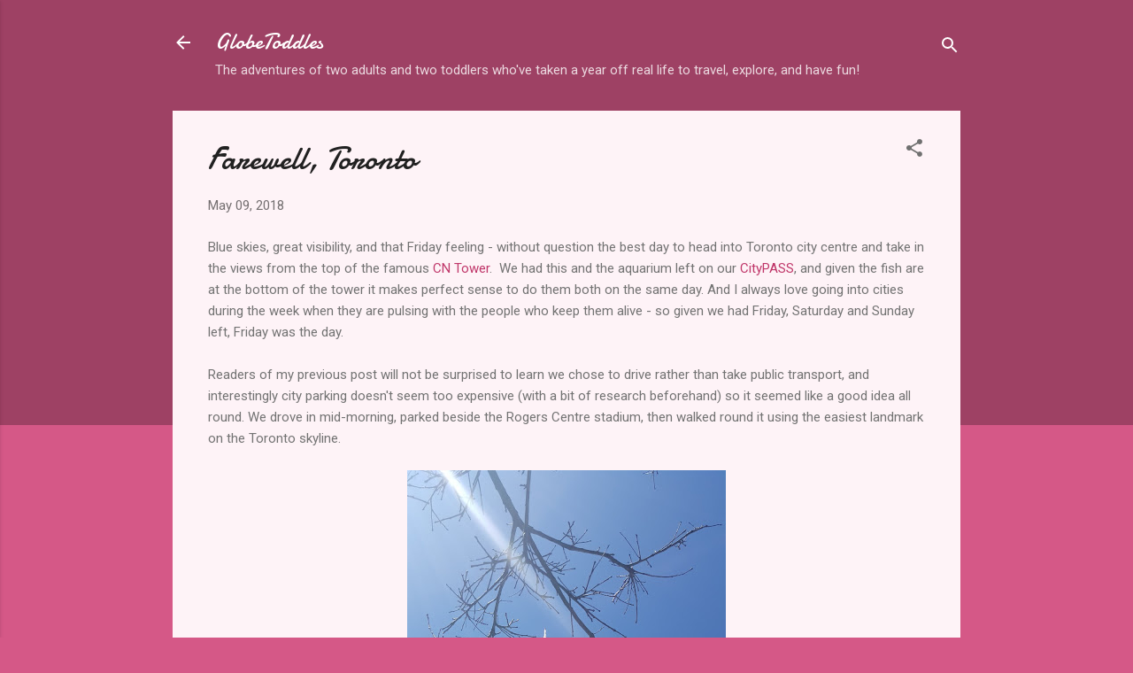

--- FILE ---
content_type: text/html; charset=UTF-8
request_url: https://www.globetoddles.com/2018/05/farewell-toronto.html
body_size: 40671
content:
<!DOCTYPE html>
<html dir='ltr' xmlns='http://www.w3.org/1999/xhtml' xmlns:b='http://www.google.com/2005/gml/b' xmlns:data='http://www.google.com/2005/gml/data' xmlns:expr='http://www.google.com/2005/gml/expr'>
<head>
<!-- Global site tag (gtag.js) - Google Analytics -->
<script async='async' src='https://www.googletagmanager.com/gtag/js?id=UA-125061749-1'></script>
<script>
      window.dataLayer = window.dataLayer || [];
      function gtag(){dataLayer.push(arguments);}
      gtag('js', new Date());

      gtag('config', 'UA-125061749-1');
    </script>
<meta content='eb37d6f9ce951b37be94c4843fb178bf' name='p:domain_verify'/>
<meta content='width=device-width, initial-scale=1' name='viewport'/>
<title>Farewell, Toronto</title>
<meta content='text/html; charset=UTF-8' http-equiv='Content-Type'/>
<!-- Chrome, Firefox OS and Opera -->
<meta content='#d55887' name='theme-color'/>
<!-- Windows Phone -->
<meta content='#d55887' name='msapplication-navbutton-color'/>
<meta content='blogger' name='generator'/>
<link href='https://www.globetoddles.com/favicon.ico' rel='icon' type='image/x-icon'/>
<link href='http://www.globetoddles.com/2018/05/farewell-toronto.html' rel='canonical'/>
<link rel="alternate" type="application/atom+xml" title="GlobeToddles - Atom" href="https://www.globetoddles.com/feeds/posts/default" />
<link rel="alternate" type="application/rss+xml" title="GlobeToddles - RSS" href="https://www.globetoddles.com/feeds/posts/default?alt=rss" />
<link rel="service.post" type="application/atom+xml" title="GlobeToddles - Atom" href="https://www.blogger.com/feeds/1831889540416719842/posts/default" />

<link rel="alternate" type="application/atom+xml" title="GlobeToddles - Atom" href="https://www.globetoddles.com/feeds/754717880390273393/comments/default" />
<!--Can't find substitution for tag [blog.ieCssRetrofitLinks]-->
<link href='https://blogger.googleusercontent.com/img/b/R29vZ2xl/AVvXsEiEUqcy0P_36nSTaxp2pOrFWW-QwmCD2zzF6fPDtXb4JI2oaSVKJkeZqKBCEBRjVcItLBUusxWLsTd3es-mCQcOXZcRQYcPsh8-BYMi40U00QIc84wamr8_dT4maHO5_TzFjVinHzFSqIo/s640/20180422_130428.jpg' rel='image_src'/>
<meta content='http://www.globetoddles.com/2018/05/farewell-toronto.html' property='og:url'/>
<meta content='Farewell, Toronto' property='og:title'/>
<meta content='The adventures of two toddlers and their parents who have taken a gap year to explore a selection of cities in USA and Canada' property='og:description'/>
<meta content='https://blogger.googleusercontent.com/img/b/R29vZ2xl/AVvXsEiEUqcy0P_36nSTaxp2pOrFWW-QwmCD2zzF6fPDtXb4JI2oaSVKJkeZqKBCEBRjVcItLBUusxWLsTd3es-mCQcOXZcRQYcPsh8-BYMi40U00QIc84wamr8_dT4maHO5_TzFjVinHzFSqIo/w1200-h630-p-k-no-nu/20180422_130428.jpg' property='og:image'/>
<style type='text/css'>@font-face{font-family:'Damion';font-style:normal;font-weight:400;font-display:swap;src:url(//fonts.gstatic.com/s/damion/v15/hv-XlzJ3KEUe_YZkZGw2EzJwV9J-.woff2)format('woff2');unicode-range:U+0100-02BA,U+02BD-02C5,U+02C7-02CC,U+02CE-02D7,U+02DD-02FF,U+0304,U+0308,U+0329,U+1D00-1DBF,U+1E00-1E9F,U+1EF2-1EFF,U+2020,U+20A0-20AB,U+20AD-20C0,U+2113,U+2C60-2C7F,U+A720-A7FF;}@font-face{font-family:'Damion';font-style:normal;font-weight:400;font-display:swap;src:url(//fonts.gstatic.com/s/damion/v15/hv-XlzJ3KEUe_YZkamw2EzJwVw.woff2)format('woff2');unicode-range:U+0000-00FF,U+0131,U+0152-0153,U+02BB-02BC,U+02C6,U+02DA,U+02DC,U+0304,U+0308,U+0329,U+2000-206F,U+20AC,U+2122,U+2191,U+2193,U+2212,U+2215,U+FEFF,U+FFFD;}@font-face{font-family:'Playfair Display';font-style:normal;font-weight:900;font-display:swap;src:url(//fonts.gstatic.com/s/playfairdisplay/v40/nuFvD-vYSZviVYUb_rj3ij__anPXJzDwcbmjWBN2PKfsunDTbtPK-F2qC0usEw.woff2)format('woff2');unicode-range:U+0301,U+0400-045F,U+0490-0491,U+04B0-04B1,U+2116;}@font-face{font-family:'Playfair Display';font-style:normal;font-weight:900;font-display:swap;src:url(//fonts.gstatic.com/s/playfairdisplay/v40/nuFvD-vYSZviVYUb_rj3ij__anPXJzDwcbmjWBN2PKfsunDYbtPK-F2qC0usEw.woff2)format('woff2');unicode-range:U+0102-0103,U+0110-0111,U+0128-0129,U+0168-0169,U+01A0-01A1,U+01AF-01B0,U+0300-0301,U+0303-0304,U+0308-0309,U+0323,U+0329,U+1EA0-1EF9,U+20AB;}@font-face{font-family:'Playfair Display';font-style:normal;font-weight:900;font-display:swap;src:url(//fonts.gstatic.com/s/playfairdisplay/v40/nuFvD-vYSZviVYUb_rj3ij__anPXJzDwcbmjWBN2PKfsunDZbtPK-F2qC0usEw.woff2)format('woff2');unicode-range:U+0100-02BA,U+02BD-02C5,U+02C7-02CC,U+02CE-02D7,U+02DD-02FF,U+0304,U+0308,U+0329,U+1D00-1DBF,U+1E00-1E9F,U+1EF2-1EFF,U+2020,U+20A0-20AB,U+20AD-20C0,U+2113,U+2C60-2C7F,U+A720-A7FF;}@font-face{font-family:'Playfair Display';font-style:normal;font-weight:900;font-display:swap;src:url(//fonts.gstatic.com/s/playfairdisplay/v40/nuFvD-vYSZviVYUb_rj3ij__anPXJzDwcbmjWBN2PKfsunDXbtPK-F2qC0s.woff2)format('woff2');unicode-range:U+0000-00FF,U+0131,U+0152-0153,U+02BB-02BC,U+02C6,U+02DA,U+02DC,U+0304,U+0308,U+0329,U+2000-206F,U+20AC,U+2122,U+2191,U+2193,U+2212,U+2215,U+FEFF,U+FFFD;}@font-face{font-family:'Roboto';font-style:italic;font-weight:300;font-stretch:100%;font-display:swap;src:url(//fonts.gstatic.com/s/roboto/v50/KFOKCnqEu92Fr1Mu53ZEC9_Vu3r1gIhOszmOClHrs6ljXfMMLt_QuAX-k3Yi128m0kN2.woff2)format('woff2');unicode-range:U+0460-052F,U+1C80-1C8A,U+20B4,U+2DE0-2DFF,U+A640-A69F,U+FE2E-FE2F;}@font-face{font-family:'Roboto';font-style:italic;font-weight:300;font-stretch:100%;font-display:swap;src:url(//fonts.gstatic.com/s/roboto/v50/KFOKCnqEu92Fr1Mu53ZEC9_Vu3r1gIhOszmOClHrs6ljXfMMLt_QuAz-k3Yi128m0kN2.woff2)format('woff2');unicode-range:U+0301,U+0400-045F,U+0490-0491,U+04B0-04B1,U+2116;}@font-face{font-family:'Roboto';font-style:italic;font-weight:300;font-stretch:100%;font-display:swap;src:url(//fonts.gstatic.com/s/roboto/v50/KFOKCnqEu92Fr1Mu53ZEC9_Vu3r1gIhOszmOClHrs6ljXfMMLt_QuAT-k3Yi128m0kN2.woff2)format('woff2');unicode-range:U+1F00-1FFF;}@font-face{font-family:'Roboto';font-style:italic;font-weight:300;font-stretch:100%;font-display:swap;src:url(//fonts.gstatic.com/s/roboto/v50/KFOKCnqEu92Fr1Mu53ZEC9_Vu3r1gIhOszmOClHrs6ljXfMMLt_QuAv-k3Yi128m0kN2.woff2)format('woff2');unicode-range:U+0370-0377,U+037A-037F,U+0384-038A,U+038C,U+038E-03A1,U+03A3-03FF;}@font-face{font-family:'Roboto';font-style:italic;font-weight:300;font-stretch:100%;font-display:swap;src:url(//fonts.gstatic.com/s/roboto/v50/KFOKCnqEu92Fr1Mu53ZEC9_Vu3r1gIhOszmOClHrs6ljXfMMLt_QuHT-k3Yi128m0kN2.woff2)format('woff2');unicode-range:U+0302-0303,U+0305,U+0307-0308,U+0310,U+0312,U+0315,U+031A,U+0326-0327,U+032C,U+032F-0330,U+0332-0333,U+0338,U+033A,U+0346,U+034D,U+0391-03A1,U+03A3-03A9,U+03B1-03C9,U+03D1,U+03D5-03D6,U+03F0-03F1,U+03F4-03F5,U+2016-2017,U+2034-2038,U+203C,U+2040,U+2043,U+2047,U+2050,U+2057,U+205F,U+2070-2071,U+2074-208E,U+2090-209C,U+20D0-20DC,U+20E1,U+20E5-20EF,U+2100-2112,U+2114-2115,U+2117-2121,U+2123-214F,U+2190,U+2192,U+2194-21AE,U+21B0-21E5,U+21F1-21F2,U+21F4-2211,U+2213-2214,U+2216-22FF,U+2308-230B,U+2310,U+2319,U+231C-2321,U+2336-237A,U+237C,U+2395,U+239B-23B7,U+23D0,U+23DC-23E1,U+2474-2475,U+25AF,U+25B3,U+25B7,U+25BD,U+25C1,U+25CA,U+25CC,U+25FB,U+266D-266F,U+27C0-27FF,U+2900-2AFF,U+2B0E-2B11,U+2B30-2B4C,U+2BFE,U+3030,U+FF5B,U+FF5D,U+1D400-1D7FF,U+1EE00-1EEFF;}@font-face{font-family:'Roboto';font-style:italic;font-weight:300;font-stretch:100%;font-display:swap;src:url(//fonts.gstatic.com/s/roboto/v50/KFOKCnqEu92Fr1Mu53ZEC9_Vu3r1gIhOszmOClHrs6ljXfMMLt_QuGb-k3Yi128m0kN2.woff2)format('woff2');unicode-range:U+0001-000C,U+000E-001F,U+007F-009F,U+20DD-20E0,U+20E2-20E4,U+2150-218F,U+2190,U+2192,U+2194-2199,U+21AF,U+21E6-21F0,U+21F3,U+2218-2219,U+2299,U+22C4-22C6,U+2300-243F,U+2440-244A,U+2460-24FF,U+25A0-27BF,U+2800-28FF,U+2921-2922,U+2981,U+29BF,U+29EB,U+2B00-2BFF,U+4DC0-4DFF,U+FFF9-FFFB,U+10140-1018E,U+10190-1019C,U+101A0,U+101D0-101FD,U+102E0-102FB,U+10E60-10E7E,U+1D2C0-1D2D3,U+1D2E0-1D37F,U+1F000-1F0FF,U+1F100-1F1AD,U+1F1E6-1F1FF,U+1F30D-1F30F,U+1F315,U+1F31C,U+1F31E,U+1F320-1F32C,U+1F336,U+1F378,U+1F37D,U+1F382,U+1F393-1F39F,U+1F3A7-1F3A8,U+1F3AC-1F3AF,U+1F3C2,U+1F3C4-1F3C6,U+1F3CA-1F3CE,U+1F3D4-1F3E0,U+1F3ED,U+1F3F1-1F3F3,U+1F3F5-1F3F7,U+1F408,U+1F415,U+1F41F,U+1F426,U+1F43F,U+1F441-1F442,U+1F444,U+1F446-1F449,U+1F44C-1F44E,U+1F453,U+1F46A,U+1F47D,U+1F4A3,U+1F4B0,U+1F4B3,U+1F4B9,U+1F4BB,U+1F4BF,U+1F4C8-1F4CB,U+1F4D6,U+1F4DA,U+1F4DF,U+1F4E3-1F4E6,U+1F4EA-1F4ED,U+1F4F7,U+1F4F9-1F4FB,U+1F4FD-1F4FE,U+1F503,U+1F507-1F50B,U+1F50D,U+1F512-1F513,U+1F53E-1F54A,U+1F54F-1F5FA,U+1F610,U+1F650-1F67F,U+1F687,U+1F68D,U+1F691,U+1F694,U+1F698,U+1F6AD,U+1F6B2,U+1F6B9-1F6BA,U+1F6BC,U+1F6C6-1F6CF,U+1F6D3-1F6D7,U+1F6E0-1F6EA,U+1F6F0-1F6F3,U+1F6F7-1F6FC,U+1F700-1F7FF,U+1F800-1F80B,U+1F810-1F847,U+1F850-1F859,U+1F860-1F887,U+1F890-1F8AD,U+1F8B0-1F8BB,U+1F8C0-1F8C1,U+1F900-1F90B,U+1F93B,U+1F946,U+1F984,U+1F996,U+1F9E9,U+1FA00-1FA6F,U+1FA70-1FA7C,U+1FA80-1FA89,U+1FA8F-1FAC6,U+1FACE-1FADC,U+1FADF-1FAE9,U+1FAF0-1FAF8,U+1FB00-1FBFF;}@font-face{font-family:'Roboto';font-style:italic;font-weight:300;font-stretch:100%;font-display:swap;src:url(//fonts.gstatic.com/s/roboto/v50/KFOKCnqEu92Fr1Mu53ZEC9_Vu3r1gIhOszmOClHrs6ljXfMMLt_QuAf-k3Yi128m0kN2.woff2)format('woff2');unicode-range:U+0102-0103,U+0110-0111,U+0128-0129,U+0168-0169,U+01A0-01A1,U+01AF-01B0,U+0300-0301,U+0303-0304,U+0308-0309,U+0323,U+0329,U+1EA0-1EF9,U+20AB;}@font-face{font-family:'Roboto';font-style:italic;font-weight:300;font-stretch:100%;font-display:swap;src:url(//fonts.gstatic.com/s/roboto/v50/KFOKCnqEu92Fr1Mu53ZEC9_Vu3r1gIhOszmOClHrs6ljXfMMLt_QuAb-k3Yi128m0kN2.woff2)format('woff2');unicode-range:U+0100-02BA,U+02BD-02C5,U+02C7-02CC,U+02CE-02D7,U+02DD-02FF,U+0304,U+0308,U+0329,U+1D00-1DBF,U+1E00-1E9F,U+1EF2-1EFF,U+2020,U+20A0-20AB,U+20AD-20C0,U+2113,U+2C60-2C7F,U+A720-A7FF;}@font-face{font-family:'Roboto';font-style:italic;font-weight:300;font-stretch:100%;font-display:swap;src:url(//fonts.gstatic.com/s/roboto/v50/KFOKCnqEu92Fr1Mu53ZEC9_Vu3r1gIhOszmOClHrs6ljXfMMLt_QuAj-k3Yi128m0g.woff2)format('woff2');unicode-range:U+0000-00FF,U+0131,U+0152-0153,U+02BB-02BC,U+02C6,U+02DA,U+02DC,U+0304,U+0308,U+0329,U+2000-206F,U+20AC,U+2122,U+2191,U+2193,U+2212,U+2215,U+FEFF,U+FFFD;}@font-face{font-family:'Roboto';font-style:normal;font-weight:400;font-stretch:100%;font-display:swap;src:url(//fonts.gstatic.com/s/roboto/v50/KFO7CnqEu92Fr1ME7kSn66aGLdTylUAMa3GUBHMdazTgWw.woff2)format('woff2');unicode-range:U+0460-052F,U+1C80-1C8A,U+20B4,U+2DE0-2DFF,U+A640-A69F,U+FE2E-FE2F;}@font-face{font-family:'Roboto';font-style:normal;font-weight:400;font-stretch:100%;font-display:swap;src:url(//fonts.gstatic.com/s/roboto/v50/KFO7CnqEu92Fr1ME7kSn66aGLdTylUAMa3iUBHMdazTgWw.woff2)format('woff2');unicode-range:U+0301,U+0400-045F,U+0490-0491,U+04B0-04B1,U+2116;}@font-face{font-family:'Roboto';font-style:normal;font-weight:400;font-stretch:100%;font-display:swap;src:url(//fonts.gstatic.com/s/roboto/v50/KFO7CnqEu92Fr1ME7kSn66aGLdTylUAMa3CUBHMdazTgWw.woff2)format('woff2');unicode-range:U+1F00-1FFF;}@font-face{font-family:'Roboto';font-style:normal;font-weight:400;font-stretch:100%;font-display:swap;src:url(//fonts.gstatic.com/s/roboto/v50/KFO7CnqEu92Fr1ME7kSn66aGLdTylUAMa3-UBHMdazTgWw.woff2)format('woff2');unicode-range:U+0370-0377,U+037A-037F,U+0384-038A,U+038C,U+038E-03A1,U+03A3-03FF;}@font-face{font-family:'Roboto';font-style:normal;font-weight:400;font-stretch:100%;font-display:swap;src:url(//fonts.gstatic.com/s/roboto/v50/KFO7CnqEu92Fr1ME7kSn66aGLdTylUAMawCUBHMdazTgWw.woff2)format('woff2');unicode-range:U+0302-0303,U+0305,U+0307-0308,U+0310,U+0312,U+0315,U+031A,U+0326-0327,U+032C,U+032F-0330,U+0332-0333,U+0338,U+033A,U+0346,U+034D,U+0391-03A1,U+03A3-03A9,U+03B1-03C9,U+03D1,U+03D5-03D6,U+03F0-03F1,U+03F4-03F5,U+2016-2017,U+2034-2038,U+203C,U+2040,U+2043,U+2047,U+2050,U+2057,U+205F,U+2070-2071,U+2074-208E,U+2090-209C,U+20D0-20DC,U+20E1,U+20E5-20EF,U+2100-2112,U+2114-2115,U+2117-2121,U+2123-214F,U+2190,U+2192,U+2194-21AE,U+21B0-21E5,U+21F1-21F2,U+21F4-2211,U+2213-2214,U+2216-22FF,U+2308-230B,U+2310,U+2319,U+231C-2321,U+2336-237A,U+237C,U+2395,U+239B-23B7,U+23D0,U+23DC-23E1,U+2474-2475,U+25AF,U+25B3,U+25B7,U+25BD,U+25C1,U+25CA,U+25CC,U+25FB,U+266D-266F,U+27C0-27FF,U+2900-2AFF,U+2B0E-2B11,U+2B30-2B4C,U+2BFE,U+3030,U+FF5B,U+FF5D,U+1D400-1D7FF,U+1EE00-1EEFF;}@font-face{font-family:'Roboto';font-style:normal;font-weight:400;font-stretch:100%;font-display:swap;src:url(//fonts.gstatic.com/s/roboto/v50/KFO7CnqEu92Fr1ME7kSn66aGLdTylUAMaxKUBHMdazTgWw.woff2)format('woff2');unicode-range:U+0001-000C,U+000E-001F,U+007F-009F,U+20DD-20E0,U+20E2-20E4,U+2150-218F,U+2190,U+2192,U+2194-2199,U+21AF,U+21E6-21F0,U+21F3,U+2218-2219,U+2299,U+22C4-22C6,U+2300-243F,U+2440-244A,U+2460-24FF,U+25A0-27BF,U+2800-28FF,U+2921-2922,U+2981,U+29BF,U+29EB,U+2B00-2BFF,U+4DC0-4DFF,U+FFF9-FFFB,U+10140-1018E,U+10190-1019C,U+101A0,U+101D0-101FD,U+102E0-102FB,U+10E60-10E7E,U+1D2C0-1D2D3,U+1D2E0-1D37F,U+1F000-1F0FF,U+1F100-1F1AD,U+1F1E6-1F1FF,U+1F30D-1F30F,U+1F315,U+1F31C,U+1F31E,U+1F320-1F32C,U+1F336,U+1F378,U+1F37D,U+1F382,U+1F393-1F39F,U+1F3A7-1F3A8,U+1F3AC-1F3AF,U+1F3C2,U+1F3C4-1F3C6,U+1F3CA-1F3CE,U+1F3D4-1F3E0,U+1F3ED,U+1F3F1-1F3F3,U+1F3F5-1F3F7,U+1F408,U+1F415,U+1F41F,U+1F426,U+1F43F,U+1F441-1F442,U+1F444,U+1F446-1F449,U+1F44C-1F44E,U+1F453,U+1F46A,U+1F47D,U+1F4A3,U+1F4B0,U+1F4B3,U+1F4B9,U+1F4BB,U+1F4BF,U+1F4C8-1F4CB,U+1F4D6,U+1F4DA,U+1F4DF,U+1F4E3-1F4E6,U+1F4EA-1F4ED,U+1F4F7,U+1F4F9-1F4FB,U+1F4FD-1F4FE,U+1F503,U+1F507-1F50B,U+1F50D,U+1F512-1F513,U+1F53E-1F54A,U+1F54F-1F5FA,U+1F610,U+1F650-1F67F,U+1F687,U+1F68D,U+1F691,U+1F694,U+1F698,U+1F6AD,U+1F6B2,U+1F6B9-1F6BA,U+1F6BC,U+1F6C6-1F6CF,U+1F6D3-1F6D7,U+1F6E0-1F6EA,U+1F6F0-1F6F3,U+1F6F7-1F6FC,U+1F700-1F7FF,U+1F800-1F80B,U+1F810-1F847,U+1F850-1F859,U+1F860-1F887,U+1F890-1F8AD,U+1F8B0-1F8BB,U+1F8C0-1F8C1,U+1F900-1F90B,U+1F93B,U+1F946,U+1F984,U+1F996,U+1F9E9,U+1FA00-1FA6F,U+1FA70-1FA7C,U+1FA80-1FA89,U+1FA8F-1FAC6,U+1FACE-1FADC,U+1FADF-1FAE9,U+1FAF0-1FAF8,U+1FB00-1FBFF;}@font-face{font-family:'Roboto';font-style:normal;font-weight:400;font-stretch:100%;font-display:swap;src:url(//fonts.gstatic.com/s/roboto/v50/KFO7CnqEu92Fr1ME7kSn66aGLdTylUAMa3OUBHMdazTgWw.woff2)format('woff2');unicode-range:U+0102-0103,U+0110-0111,U+0128-0129,U+0168-0169,U+01A0-01A1,U+01AF-01B0,U+0300-0301,U+0303-0304,U+0308-0309,U+0323,U+0329,U+1EA0-1EF9,U+20AB;}@font-face{font-family:'Roboto';font-style:normal;font-weight:400;font-stretch:100%;font-display:swap;src:url(//fonts.gstatic.com/s/roboto/v50/KFO7CnqEu92Fr1ME7kSn66aGLdTylUAMa3KUBHMdazTgWw.woff2)format('woff2');unicode-range:U+0100-02BA,U+02BD-02C5,U+02C7-02CC,U+02CE-02D7,U+02DD-02FF,U+0304,U+0308,U+0329,U+1D00-1DBF,U+1E00-1E9F,U+1EF2-1EFF,U+2020,U+20A0-20AB,U+20AD-20C0,U+2113,U+2C60-2C7F,U+A720-A7FF;}@font-face{font-family:'Roboto';font-style:normal;font-weight:400;font-stretch:100%;font-display:swap;src:url(//fonts.gstatic.com/s/roboto/v50/KFO7CnqEu92Fr1ME7kSn66aGLdTylUAMa3yUBHMdazQ.woff2)format('woff2');unicode-range:U+0000-00FF,U+0131,U+0152-0153,U+02BB-02BC,U+02C6,U+02DA,U+02DC,U+0304,U+0308,U+0329,U+2000-206F,U+20AC,U+2122,U+2191,U+2193,U+2212,U+2215,U+FEFF,U+FFFD;}@font-face{font-family:'Roboto';font-style:normal;font-weight:700;font-stretch:100%;font-display:swap;src:url(//fonts.gstatic.com/s/roboto/v50/KFO7CnqEu92Fr1ME7kSn66aGLdTylUAMa3GUBHMdazTgWw.woff2)format('woff2');unicode-range:U+0460-052F,U+1C80-1C8A,U+20B4,U+2DE0-2DFF,U+A640-A69F,U+FE2E-FE2F;}@font-face{font-family:'Roboto';font-style:normal;font-weight:700;font-stretch:100%;font-display:swap;src:url(//fonts.gstatic.com/s/roboto/v50/KFO7CnqEu92Fr1ME7kSn66aGLdTylUAMa3iUBHMdazTgWw.woff2)format('woff2');unicode-range:U+0301,U+0400-045F,U+0490-0491,U+04B0-04B1,U+2116;}@font-face{font-family:'Roboto';font-style:normal;font-weight:700;font-stretch:100%;font-display:swap;src:url(//fonts.gstatic.com/s/roboto/v50/KFO7CnqEu92Fr1ME7kSn66aGLdTylUAMa3CUBHMdazTgWw.woff2)format('woff2');unicode-range:U+1F00-1FFF;}@font-face{font-family:'Roboto';font-style:normal;font-weight:700;font-stretch:100%;font-display:swap;src:url(//fonts.gstatic.com/s/roboto/v50/KFO7CnqEu92Fr1ME7kSn66aGLdTylUAMa3-UBHMdazTgWw.woff2)format('woff2');unicode-range:U+0370-0377,U+037A-037F,U+0384-038A,U+038C,U+038E-03A1,U+03A3-03FF;}@font-face{font-family:'Roboto';font-style:normal;font-weight:700;font-stretch:100%;font-display:swap;src:url(//fonts.gstatic.com/s/roboto/v50/KFO7CnqEu92Fr1ME7kSn66aGLdTylUAMawCUBHMdazTgWw.woff2)format('woff2');unicode-range:U+0302-0303,U+0305,U+0307-0308,U+0310,U+0312,U+0315,U+031A,U+0326-0327,U+032C,U+032F-0330,U+0332-0333,U+0338,U+033A,U+0346,U+034D,U+0391-03A1,U+03A3-03A9,U+03B1-03C9,U+03D1,U+03D5-03D6,U+03F0-03F1,U+03F4-03F5,U+2016-2017,U+2034-2038,U+203C,U+2040,U+2043,U+2047,U+2050,U+2057,U+205F,U+2070-2071,U+2074-208E,U+2090-209C,U+20D0-20DC,U+20E1,U+20E5-20EF,U+2100-2112,U+2114-2115,U+2117-2121,U+2123-214F,U+2190,U+2192,U+2194-21AE,U+21B0-21E5,U+21F1-21F2,U+21F4-2211,U+2213-2214,U+2216-22FF,U+2308-230B,U+2310,U+2319,U+231C-2321,U+2336-237A,U+237C,U+2395,U+239B-23B7,U+23D0,U+23DC-23E1,U+2474-2475,U+25AF,U+25B3,U+25B7,U+25BD,U+25C1,U+25CA,U+25CC,U+25FB,U+266D-266F,U+27C0-27FF,U+2900-2AFF,U+2B0E-2B11,U+2B30-2B4C,U+2BFE,U+3030,U+FF5B,U+FF5D,U+1D400-1D7FF,U+1EE00-1EEFF;}@font-face{font-family:'Roboto';font-style:normal;font-weight:700;font-stretch:100%;font-display:swap;src:url(//fonts.gstatic.com/s/roboto/v50/KFO7CnqEu92Fr1ME7kSn66aGLdTylUAMaxKUBHMdazTgWw.woff2)format('woff2');unicode-range:U+0001-000C,U+000E-001F,U+007F-009F,U+20DD-20E0,U+20E2-20E4,U+2150-218F,U+2190,U+2192,U+2194-2199,U+21AF,U+21E6-21F0,U+21F3,U+2218-2219,U+2299,U+22C4-22C6,U+2300-243F,U+2440-244A,U+2460-24FF,U+25A0-27BF,U+2800-28FF,U+2921-2922,U+2981,U+29BF,U+29EB,U+2B00-2BFF,U+4DC0-4DFF,U+FFF9-FFFB,U+10140-1018E,U+10190-1019C,U+101A0,U+101D0-101FD,U+102E0-102FB,U+10E60-10E7E,U+1D2C0-1D2D3,U+1D2E0-1D37F,U+1F000-1F0FF,U+1F100-1F1AD,U+1F1E6-1F1FF,U+1F30D-1F30F,U+1F315,U+1F31C,U+1F31E,U+1F320-1F32C,U+1F336,U+1F378,U+1F37D,U+1F382,U+1F393-1F39F,U+1F3A7-1F3A8,U+1F3AC-1F3AF,U+1F3C2,U+1F3C4-1F3C6,U+1F3CA-1F3CE,U+1F3D4-1F3E0,U+1F3ED,U+1F3F1-1F3F3,U+1F3F5-1F3F7,U+1F408,U+1F415,U+1F41F,U+1F426,U+1F43F,U+1F441-1F442,U+1F444,U+1F446-1F449,U+1F44C-1F44E,U+1F453,U+1F46A,U+1F47D,U+1F4A3,U+1F4B0,U+1F4B3,U+1F4B9,U+1F4BB,U+1F4BF,U+1F4C8-1F4CB,U+1F4D6,U+1F4DA,U+1F4DF,U+1F4E3-1F4E6,U+1F4EA-1F4ED,U+1F4F7,U+1F4F9-1F4FB,U+1F4FD-1F4FE,U+1F503,U+1F507-1F50B,U+1F50D,U+1F512-1F513,U+1F53E-1F54A,U+1F54F-1F5FA,U+1F610,U+1F650-1F67F,U+1F687,U+1F68D,U+1F691,U+1F694,U+1F698,U+1F6AD,U+1F6B2,U+1F6B9-1F6BA,U+1F6BC,U+1F6C6-1F6CF,U+1F6D3-1F6D7,U+1F6E0-1F6EA,U+1F6F0-1F6F3,U+1F6F7-1F6FC,U+1F700-1F7FF,U+1F800-1F80B,U+1F810-1F847,U+1F850-1F859,U+1F860-1F887,U+1F890-1F8AD,U+1F8B0-1F8BB,U+1F8C0-1F8C1,U+1F900-1F90B,U+1F93B,U+1F946,U+1F984,U+1F996,U+1F9E9,U+1FA00-1FA6F,U+1FA70-1FA7C,U+1FA80-1FA89,U+1FA8F-1FAC6,U+1FACE-1FADC,U+1FADF-1FAE9,U+1FAF0-1FAF8,U+1FB00-1FBFF;}@font-face{font-family:'Roboto';font-style:normal;font-weight:700;font-stretch:100%;font-display:swap;src:url(//fonts.gstatic.com/s/roboto/v50/KFO7CnqEu92Fr1ME7kSn66aGLdTylUAMa3OUBHMdazTgWw.woff2)format('woff2');unicode-range:U+0102-0103,U+0110-0111,U+0128-0129,U+0168-0169,U+01A0-01A1,U+01AF-01B0,U+0300-0301,U+0303-0304,U+0308-0309,U+0323,U+0329,U+1EA0-1EF9,U+20AB;}@font-face{font-family:'Roboto';font-style:normal;font-weight:700;font-stretch:100%;font-display:swap;src:url(//fonts.gstatic.com/s/roboto/v50/KFO7CnqEu92Fr1ME7kSn66aGLdTylUAMa3KUBHMdazTgWw.woff2)format('woff2');unicode-range:U+0100-02BA,U+02BD-02C5,U+02C7-02CC,U+02CE-02D7,U+02DD-02FF,U+0304,U+0308,U+0329,U+1D00-1DBF,U+1E00-1E9F,U+1EF2-1EFF,U+2020,U+20A0-20AB,U+20AD-20C0,U+2113,U+2C60-2C7F,U+A720-A7FF;}@font-face{font-family:'Roboto';font-style:normal;font-weight:700;font-stretch:100%;font-display:swap;src:url(//fonts.gstatic.com/s/roboto/v50/KFO7CnqEu92Fr1ME7kSn66aGLdTylUAMa3yUBHMdazQ.woff2)format('woff2');unicode-range:U+0000-00FF,U+0131,U+0152-0153,U+02BB-02BC,U+02C6,U+02DA,U+02DC,U+0304,U+0308,U+0329,U+2000-206F,U+20AC,U+2122,U+2191,U+2193,U+2212,U+2215,U+FEFF,U+FFFD;}</style>
<style id='page-skin-1' type='text/css'><!--
/*! normalize.css v3.0.1 | MIT License | git.io/normalize */html{font-family:sans-serif;-ms-text-size-adjust:100%;-webkit-text-size-adjust:100%}body{margin:0}article,aside,details,figcaption,figure,footer,header,hgroup,main,nav,section,summary{display:block}audio,canvas,progress,video{display:inline-block;vertical-align:baseline}audio:not([controls]){display:none;height:0}[hidden],template{display:none}a{background:transparent}a:active,a:hover{outline:0}abbr[title]{border-bottom:1px dotted}b,strong{font-weight:bold}dfn{font-style:italic}h1{font-size:2em;margin:.67em 0}mark{background:#ff0;color:#000}small{font-size:80%}sub,sup{font-size:75%;line-height:0;position:relative;vertical-align:baseline}sup{top:-0.5em}sub{bottom:-0.25em}img{border:0}svg:not(:root){overflow:hidden}figure{margin:1em 40px}hr{-moz-box-sizing:content-box;box-sizing:content-box;height:0}pre{overflow:auto}code,kbd,pre,samp{font-family:monospace,monospace;font-size:1em}button,input,optgroup,select,textarea{color:inherit;font:inherit;margin:0}button{overflow:visible}button,select{text-transform:none}button,html input[type="button"],input[type="reset"],input[type="submit"]{-webkit-appearance:button;cursor:pointer}button[disabled],html input[disabled]{cursor:default}button::-moz-focus-inner,input::-moz-focus-inner{border:0;padding:0}input{line-height:normal}input[type="checkbox"],input[type="radio"]{box-sizing:border-box;padding:0}input[type="number"]::-webkit-inner-spin-button,input[type="number"]::-webkit-outer-spin-button{height:auto}input[type="search"]{-webkit-appearance:textfield;-moz-box-sizing:content-box;-webkit-box-sizing:content-box;box-sizing:content-box}input[type="search"]::-webkit-search-cancel-button,input[type="search"]::-webkit-search-decoration{-webkit-appearance:none}fieldset{border:1px solid #c0c0c0;margin:0 2px;padding:.35em .625em .75em}legend{border:0;padding:0}textarea{overflow:auto}optgroup{font-weight:bold}table{border-collapse:collapse;border-spacing:0}td,th{padding:0}
/*!************************************************
* Blogger Template Style
* Name: Contempo
**************************************************/
body{
overflow-wrap:break-word;
word-break:break-word;
word-wrap:break-word
}
.hidden{
display:none
}
.invisible{
visibility:hidden
}
.container::after,.float-container::after{
clear:both;
content:'';
display:table
}
.clearboth{
clear:both
}
#comments .comment .comment-actions,.subscribe-popup .FollowByEmail .follow-by-email-submit,.widget.Profile .profile-link,.widget.Profile .profile-link.visit-profile{
background:0 0;
border:0;
box-shadow:none;
color:#c0376a;
cursor:pointer;
font-size:14px;
font-weight:700;
outline:0;
text-decoration:none;
text-transform:uppercase;
width:auto
}
.dim-overlay{
background-color:rgba(0,0,0,.54);
height:100vh;
left:0;
position:fixed;
top:0;
width:100%
}
#sharing-dim-overlay{
background-color:transparent
}
input::-ms-clear{
display:none
}
.blogger-logo,.svg-icon-24.blogger-logo{
fill:#ff9800;
opacity:1
}
.loading-spinner-large{
-webkit-animation:mspin-rotate 1.568s infinite linear;
animation:mspin-rotate 1.568s infinite linear;
height:48px;
overflow:hidden;
position:absolute;
width:48px;
z-index:200
}
.loading-spinner-large>div{
-webkit-animation:mspin-revrot 5332ms infinite steps(4);
animation:mspin-revrot 5332ms infinite steps(4)
}
.loading-spinner-large>div>div{
-webkit-animation:mspin-singlecolor-large-film 1333ms infinite steps(81);
animation:mspin-singlecolor-large-film 1333ms infinite steps(81);
background-size:100%;
height:48px;
width:3888px
}
.mspin-black-large>div>div,.mspin-grey_54-large>div>div{
background-image:url(https://www.blogblog.com/indie/mspin_black_large.svg)
}
.mspin-white-large>div>div{
background-image:url(https://www.blogblog.com/indie/mspin_white_large.svg)
}
.mspin-grey_54-large{
opacity:.54
}
@-webkit-keyframes mspin-singlecolor-large-film{
from{
-webkit-transform:translateX(0);
transform:translateX(0)
}
to{
-webkit-transform:translateX(-3888px);
transform:translateX(-3888px)
}
}
@keyframes mspin-singlecolor-large-film{
from{
-webkit-transform:translateX(0);
transform:translateX(0)
}
to{
-webkit-transform:translateX(-3888px);
transform:translateX(-3888px)
}
}
@-webkit-keyframes mspin-rotate{
from{
-webkit-transform:rotate(0);
transform:rotate(0)
}
to{
-webkit-transform:rotate(360deg);
transform:rotate(360deg)
}
}
@keyframes mspin-rotate{
from{
-webkit-transform:rotate(0);
transform:rotate(0)
}
to{
-webkit-transform:rotate(360deg);
transform:rotate(360deg)
}
}
@-webkit-keyframes mspin-revrot{
from{
-webkit-transform:rotate(0);
transform:rotate(0)
}
to{
-webkit-transform:rotate(-360deg);
transform:rotate(-360deg)
}
}
@keyframes mspin-revrot{
from{
-webkit-transform:rotate(0);
transform:rotate(0)
}
to{
-webkit-transform:rotate(-360deg);
transform:rotate(-360deg)
}
}
.skip-navigation{
background-color:#fff;
box-sizing:border-box;
color:#000;
display:block;
height:0;
left:0;
line-height:50px;
overflow:hidden;
padding-top:0;
position:fixed;
text-align:center;
top:0;
-webkit-transition:box-shadow .3s,height .3s,padding-top .3s;
transition:box-shadow .3s,height .3s,padding-top .3s;
width:100%;
z-index:900
}
.skip-navigation:focus{
box-shadow:0 4px 5px 0 rgba(0,0,0,.14),0 1px 10px 0 rgba(0,0,0,.12),0 2px 4px -1px rgba(0,0,0,.2);
height:50px
}
#main{
outline:0
}
.main-heading{
position:absolute;
clip:rect(1px,1px,1px,1px);
padding:0;
border:0;
height:1px;
width:1px;
overflow:hidden
}
.Attribution{
margin-top:1em;
text-align:center
}
.Attribution .blogger img,.Attribution .blogger svg{
vertical-align:bottom
}
.Attribution .blogger img{
margin-right:.5em
}
.Attribution div{
line-height:24px;
margin-top:.5em
}
.Attribution .copyright,.Attribution .image-attribution{
font-size:.7em;
margin-top:1.5em
}
.BLOG_mobile_video_class{
display:none
}
.bg-photo{
background-attachment:scroll!important
}
body .CSS_LIGHTBOX{
z-index:900
}
.extendable .show-less,.extendable .show-more{
border-color:#c0376a;
color:#c0376a;
margin-top:8px
}
.extendable .show-less.hidden,.extendable .show-more.hidden{
display:none
}
.inline-ad{
display:none;
max-width:100%;
overflow:hidden
}
.adsbygoogle{
display:block
}
#cookieChoiceInfo{
bottom:0;
top:auto
}
iframe.b-hbp-video{
border:0
}
.post-body img{
max-width:100%
}
.post-body iframe{
max-width:100%
}
.post-body a[imageanchor="1"]{
display:inline-block
}
.byline{
margin-right:1em
}
.byline:last-child{
margin-right:0
}
.link-copied-dialog{
max-width:520px;
outline:0
}
.link-copied-dialog .modal-dialog-buttons{
margin-top:8px
}
.link-copied-dialog .goog-buttonset-default{
background:0 0;
border:0
}
.link-copied-dialog .goog-buttonset-default:focus{
outline:0
}
.paging-control-container{
margin-bottom:16px
}
.paging-control-container .paging-control{
display:inline-block
}
.paging-control-container .comment-range-text::after,.paging-control-container .paging-control{
color:#c0376a
}
.paging-control-container .comment-range-text,.paging-control-container .paging-control{
margin-right:8px
}
.paging-control-container .comment-range-text::after,.paging-control-container .paging-control::after{
content:'\00B7';
cursor:default;
padding-left:8px;
pointer-events:none
}
.paging-control-container .comment-range-text:last-child::after,.paging-control-container .paging-control:last-child::after{
content:none
}
.byline.reactions iframe{
height:20px
}
.b-notification{
color:#000;
background-color:#fff;
border-bottom:solid 1px #000;
box-sizing:border-box;
padding:16px 32px;
text-align:center
}
.b-notification.visible{
-webkit-transition:margin-top .3s cubic-bezier(.4,0,.2,1);
transition:margin-top .3s cubic-bezier(.4,0,.2,1)
}
.b-notification.invisible{
position:absolute
}
.b-notification-close{
position:absolute;
right:8px;
top:8px
}
.no-posts-message{
line-height:40px;
text-align:center
}
@media screen and (max-width:800px){
body.item-view .post-body a[imageanchor="1"][style*="float: left;"],body.item-view .post-body a[imageanchor="1"][style*="float: right;"]{
float:none!important;
clear:none!important
}
body.item-view .post-body a[imageanchor="1"] img{
display:block;
height:auto;
margin:0 auto
}
body.item-view .post-body>.separator:first-child>a[imageanchor="1"]:first-child{
margin-top:20px
}
.post-body a[imageanchor]{
display:block
}
body.item-view .post-body a[imageanchor="1"]{
margin-left:0!important;
margin-right:0!important
}
body.item-view .post-body a[imageanchor="1"]+a[imageanchor="1"]{
margin-top:16px
}
}
.item-control{
display:none
}
#comments{
border-top:1px dashed rgba(0,0,0,.54);
margin-top:20px;
padding:20px
}
#comments .comment-thread ol{
margin:0;
padding-left:0;
padding-left:0
}
#comments .comment .comment-replybox-single,#comments .comment-thread .comment-replies{
margin-left:60px
}
#comments .comment-thread .thread-count{
display:none
}
#comments .comment{
list-style-type:none;
padding:0 0 30px;
position:relative
}
#comments .comment .comment{
padding-bottom:8px
}
.comment .avatar-image-container{
position:absolute
}
.comment .avatar-image-container img{
border-radius:50%
}
.avatar-image-container svg,.comment .avatar-image-container .avatar-icon{
border-radius:50%;
border:solid 1px #707070;
box-sizing:border-box;
fill:#707070;
height:35px;
margin:0;
padding:7px;
width:35px
}
.comment .comment-block{
margin-top:10px;
margin-left:60px;
padding-bottom:0
}
#comments .comment-author-header-wrapper{
margin-left:40px
}
#comments .comment .thread-expanded .comment-block{
padding-bottom:20px
}
#comments .comment .comment-header .user,#comments .comment .comment-header .user a{
color:#212121;
font-style:normal;
font-weight:700
}
#comments .comment .comment-actions{
bottom:0;
margin-bottom:15px;
position:absolute
}
#comments .comment .comment-actions>*{
margin-right:8px
}
#comments .comment .comment-header .datetime{
bottom:0;
color:rgba(33,33,33,.54);
display:inline-block;
font-size:13px;
font-style:italic;
margin-left:8px
}
#comments .comment .comment-footer .comment-timestamp a,#comments .comment .comment-header .datetime a{
color:rgba(33,33,33,.54)
}
#comments .comment .comment-content,.comment .comment-body{
margin-top:12px;
word-break:break-word
}
.comment-body{
margin-bottom:12px
}
#comments.embed[data-num-comments="0"]{
border:0;
margin-top:0;
padding-top:0
}
#comments.embed[data-num-comments="0"] #comment-post-message,#comments.embed[data-num-comments="0"] div.comment-form>p,#comments.embed[data-num-comments="0"] p.comment-footer{
display:none
}
#comment-editor-src{
display:none
}
.comments .comments-content .loadmore.loaded{
max-height:0;
opacity:0;
overflow:hidden
}
.extendable .remaining-items{
height:0;
overflow:hidden;
-webkit-transition:height .3s cubic-bezier(.4,0,.2,1);
transition:height .3s cubic-bezier(.4,0,.2,1)
}
.extendable .remaining-items.expanded{
height:auto
}
.svg-icon-24,.svg-icon-24-button{
cursor:pointer;
height:24px;
width:24px;
min-width:24px
}
.touch-icon{
margin:-12px;
padding:12px
}
.touch-icon:active,.touch-icon:focus{
background-color:rgba(153,153,153,.4);
border-radius:50%
}
svg:not(:root).touch-icon{
overflow:visible
}
html[dir=rtl] .rtl-reversible-icon{
-webkit-transform:scaleX(-1);
-ms-transform:scaleX(-1);
transform:scaleX(-1)
}
.svg-icon-24-button,.touch-icon-button{
background:0 0;
border:0;
margin:0;
outline:0;
padding:0
}
.touch-icon-button .touch-icon:active,.touch-icon-button .touch-icon:focus{
background-color:transparent
}
.touch-icon-button:active .touch-icon,.touch-icon-button:focus .touch-icon{
background-color:rgba(153,153,153,.4);
border-radius:50%
}
.Profile .default-avatar-wrapper .avatar-icon{
border-radius:50%;
border:solid 1px #707070;
box-sizing:border-box;
fill:#707070;
margin:0
}
.Profile .individual .default-avatar-wrapper .avatar-icon{
padding:25px
}
.Profile .individual .avatar-icon,.Profile .individual .profile-img{
height:120px;
width:120px
}
.Profile .team .default-avatar-wrapper .avatar-icon{
padding:8px
}
.Profile .team .avatar-icon,.Profile .team .default-avatar-wrapper,.Profile .team .profile-img{
height:40px;
width:40px
}
.snippet-container{
margin:0;
position:relative;
overflow:hidden
}
.snippet-fade{
bottom:0;
box-sizing:border-box;
position:absolute;
width:96px
}
.snippet-fade{
right:0
}
.snippet-fade:after{
content:'\2026'
}
.snippet-fade:after{
float:right
}
.post-bottom{
-webkit-box-align:center;
-webkit-align-items:center;
-ms-flex-align:center;
align-items:center;
display:-webkit-box;
display:-webkit-flex;
display:-ms-flexbox;
display:flex;
-webkit-flex-wrap:wrap;
-ms-flex-wrap:wrap;
flex-wrap:wrap
}
.post-footer{
-webkit-box-flex:1;
-webkit-flex:1 1 auto;
-ms-flex:1 1 auto;
flex:1 1 auto;
-webkit-flex-wrap:wrap;
-ms-flex-wrap:wrap;
flex-wrap:wrap;
-webkit-box-ordinal-group:2;
-webkit-order:1;
-ms-flex-order:1;
order:1
}
.post-footer>*{
-webkit-box-flex:0;
-webkit-flex:0 1 auto;
-ms-flex:0 1 auto;
flex:0 1 auto
}
.post-footer .byline:last-child{
margin-right:1em
}
.jump-link{
-webkit-box-flex:0;
-webkit-flex:0 0 auto;
-ms-flex:0 0 auto;
flex:0 0 auto;
-webkit-box-ordinal-group:3;
-webkit-order:2;
-ms-flex-order:2;
order:2
}
.centered-top-container.sticky{
left:0;
position:fixed;
right:0;
top:0;
width:auto;
z-index:50;
-webkit-transition-property:opacity,-webkit-transform;
transition-property:opacity,-webkit-transform;
transition-property:transform,opacity;
transition-property:transform,opacity,-webkit-transform;
-webkit-transition-duration:.2s;
transition-duration:.2s;
-webkit-transition-timing-function:cubic-bezier(.4,0,.2,1);
transition-timing-function:cubic-bezier(.4,0,.2,1)
}
.centered-top-placeholder{
display:none
}
.collapsed-header .centered-top-placeholder{
display:block
}
.centered-top-container .Header .replaced h1,.centered-top-placeholder .Header .replaced h1{
display:none
}
.centered-top-container.sticky .Header .replaced h1{
display:block
}
.centered-top-container.sticky .Header .header-widget{
background:0 0
}
.centered-top-container.sticky .Header .header-image-wrapper{
display:none
}
.centered-top-container img,.centered-top-placeholder img{
max-width:100%
}
.collapsible{
-webkit-transition:height .3s cubic-bezier(.4,0,.2,1);
transition:height .3s cubic-bezier(.4,0,.2,1)
}
.collapsible,.collapsible>summary{
display:block;
overflow:hidden
}
.collapsible>:not(summary){
display:none
}
.collapsible[open]>:not(summary){
display:block
}
.collapsible:focus,.collapsible>summary:focus{
outline:0
}
.collapsible>summary{
cursor:pointer;
display:block;
padding:0
}
.collapsible:focus>summary,.collapsible>summary:focus{
background-color:transparent
}
.collapsible>summary::-webkit-details-marker{
display:none
}
.collapsible-title{
-webkit-box-align:center;
-webkit-align-items:center;
-ms-flex-align:center;
align-items:center;
display:-webkit-box;
display:-webkit-flex;
display:-ms-flexbox;
display:flex
}
.collapsible-title .title{
-webkit-box-flex:1;
-webkit-flex:1 1 auto;
-ms-flex:1 1 auto;
flex:1 1 auto;
-webkit-box-ordinal-group:1;
-webkit-order:0;
-ms-flex-order:0;
order:0;
overflow:hidden;
text-overflow:ellipsis;
white-space:nowrap
}
.collapsible-title .chevron-down,.collapsible[open] .collapsible-title .chevron-up{
display:block
}
.collapsible-title .chevron-up,.collapsible[open] .collapsible-title .chevron-down{
display:none
}
.flat-button{
cursor:pointer;
display:inline-block;
font-weight:700;
text-transform:uppercase;
border-radius:2px;
padding:8px;
margin:-8px
}
.flat-icon-button{
background:0 0;
border:0;
margin:0;
outline:0;
padding:0;
margin:-12px;
padding:12px;
cursor:pointer;
box-sizing:content-box;
display:inline-block;
line-height:0
}
.flat-icon-button,.flat-icon-button .splash-wrapper{
border-radius:50%
}
.flat-icon-button .splash.animate{
-webkit-animation-duration:.3s;
animation-duration:.3s
}
.overflowable-container{
max-height:46px;
overflow:hidden;
position:relative
}
.overflow-button{
cursor:pointer
}
#overflowable-dim-overlay{
background:0 0
}
.overflow-popup{
box-shadow:0 2px 2px 0 rgba(0,0,0,.14),0 3px 1px -2px rgba(0,0,0,.2),0 1px 5px 0 rgba(0,0,0,.12);
background-color:#fdf7f2;
left:0;
max-width:calc(100% - 32px);
position:absolute;
top:0;
visibility:hidden;
z-index:101
}
.overflow-popup ul{
list-style:none
}
.overflow-popup .tabs li,.overflow-popup li{
display:block;
height:auto
}
.overflow-popup .tabs li{
padding-left:0;
padding-right:0
}
.overflow-button.hidden,.overflow-popup .tabs li.hidden,.overflow-popup li.hidden{
display:none
}
.pill-button{
background:0 0;
border:1px solid;
border-radius:12px;
cursor:pointer;
display:inline-block;
padding:4px 16px;
text-transform:uppercase
}
.ripple{
position:relative
}
.ripple>*{
z-index:1
}
.splash-wrapper{
bottom:0;
left:0;
overflow:hidden;
pointer-events:none;
position:absolute;
right:0;
top:0;
z-index:0
}
.splash{
background:#ccc;
border-radius:100%;
display:block;
opacity:.6;
position:absolute;
-webkit-transform:scale(0);
-ms-transform:scale(0);
transform:scale(0)
}
.splash.animate{
-webkit-animation:ripple-effect .4s linear;
animation:ripple-effect .4s linear
}
@-webkit-keyframes ripple-effect{
100%{
opacity:0;
-webkit-transform:scale(2.5);
transform:scale(2.5)
}
}
@keyframes ripple-effect{
100%{
opacity:0;
-webkit-transform:scale(2.5);
transform:scale(2.5)
}
}
.search{
display:-webkit-box;
display:-webkit-flex;
display:-ms-flexbox;
display:flex;
line-height:24px;
width:24px
}
.search.focused{
width:100%
}
.search.focused .section{
width:100%
}
.search form{
z-index:101
}
.search h3{
display:none
}
.search form{
display:-webkit-box;
display:-webkit-flex;
display:-ms-flexbox;
display:flex;
-webkit-box-flex:1;
-webkit-flex:1 0 0;
-ms-flex:1 0 0px;
flex:1 0 0;
border-bottom:solid 1px transparent;
padding-bottom:8px
}
.search form>*{
display:none
}
.search.focused form>*{
display:block
}
.search .search-input label{
display:none
}
.centered-top-placeholder.cloned .search form{
z-index:30
}
.search.focused form{
border-color:#ffffff;
position:relative;
width:auto
}
.collapsed-header .centered-top-container .search.focused form{
border-bottom-color:transparent
}
.search-expand{
-webkit-box-flex:0;
-webkit-flex:0 0 auto;
-ms-flex:0 0 auto;
flex:0 0 auto
}
.search-expand-text{
display:none
}
.search-close{
display:inline;
vertical-align:middle
}
.search-input{
-webkit-box-flex:1;
-webkit-flex:1 0 1px;
-ms-flex:1 0 1px;
flex:1 0 1px
}
.search-input input{
background:0 0;
border:0;
box-sizing:border-box;
color:#ffffff;
display:inline-block;
outline:0;
width:calc(100% - 48px)
}
.search-input input.no-cursor{
color:transparent;
text-shadow:0 0 0 #ffffff
}
.collapsed-header .centered-top-container .search-action,.collapsed-header .centered-top-container .search-input input{
color:#212121
}
.collapsed-header .centered-top-container .search-input input.no-cursor{
color:transparent;
text-shadow:0 0 0 #212121
}
.collapsed-header .centered-top-container .search-input input.no-cursor:focus,.search-input input.no-cursor:focus{
outline:0
}
.search-focused>*{
visibility:hidden
}
.search-focused .search,.search-focused .search-icon{
visibility:visible
}
.search.focused .search-action{
display:block
}
.search.focused .search-action:disabled{
opacity:.3
}
.widget.Sharing .sharing-button{
display:none
}
.widget.Sharing .sharing-buttons li{
padding:0
}
.widget.Sharing .sharing-buttons li span{
display:none
}
.post-share-buttons{
position:relative
}
.centered-bottom .share-buttons .svg-icon-24,.share-buttons .svg-icon-24{
fill:#707070
}
.sharing-open.touch-icon-button:active .touch-icon,.sharing-open.touch-icon-button:focus .touch-icon{
background-color:transparent
}
.share-buttons{
background-color:#fdf7f2;
border-radius:2px;
box-shadow:0 2px 2px 0 rgba(0,0,0,.14),0 3px 1px -2px rgba(0,0,0,.2),0 1px 5px 0 rgba(0,0,0,.12);
color:#000000;
list-style:none;
margin:0;
padding:8px 0;
position:absolute;
top:-11px;
min-width:200px;
z-index:101
}
.share-buttons.hidden{
display:none
}
.sharing-button{
background:0 0;
border:0;
margin:0;
outline:0;
padding:0;
cursor:pointer
}
.share-buttons li{
margin:0;
height:48px
}
.share-buttons li:last-child{
margin-bottom:0
}
.share-buttons li .sharing-platform-button{
box-sizing:border-box;
cursor:pointer;
display:block;
height:100%;
margin-bottom:0;
padding:0 16px;
position:relative;
width:100%
}
.share-buttons li .sharing-platform-button:focus,.share-buttons li .sharing-platform-button:hover{
background-color:rgba(128,128,128,.1);
outline:0
}
.share-buttons li svg[class*=" sharing-"],.share-buttons li svg[class^=sharing-]{
position:absolute;
top:10px
}
.share-buttons li span.sharing-platform-button{
position:relative;
top:0
}
.share-buttons li .platform-sharing-text{
display:block;
font-size:16px;
line-height:48px;
white-space:nowrap
}
.share-buttons li .platform-sharing-text{
margin-left:56px
}
.sidebar-container{
background-color:#fef3f7;
max-width:284px;
overflow-y:auto;
-webkit-transition-property:-webkit-transform;
transition-property:-webkit-transform;
transition-property:transform;
transition-property:transform,-webkit-transform;
-webkit-transition-duration:.3s;
transition-duration:.3s;
-webkit-transition-timing-function:cubic-bezier(0,0,.2,1);
transition-timing-function:cubic-bezier(0,0,.2,1);
width:284px;
z-index:101;
-webkit-overflow-scrolling:touch
}
.sidebar-container .navigation{
line-height:0;
padding:16px
}
.sidebar-container .sidebar-back{
cursor:pointer
}
.sidebar-container .widget{
background:0 0;
margin:0 16px;
padding:16px 0
}
.sidebar-container .widget .title{
color:#212121;
margin:0
}
.sidebar-container .widget ul{
list-style:none;
margin:0;
padding:0
}
.sidebar-container .widget ul ul{
margin-left:1em
}
.sidebar-container .widget li{
font-size:16px;
line-height:normal
}
.sidebar-container .widget+.widget{
border-top:1px dashed #cccccc
}
.BlogArchive li{
margin:16px 0
}
.BlogArchive li:last-child{
margin-bottom:0
}
.Label li a{
display:inline-block
}
.BlogArchive .post-count,.Label .label-count{
float:right;
margin-left:.25em
}
.BlogArchive .post-count::before,.Label .label-count::before{
content:'('
}
.BlogArchive .post-count::after,.Label .label-count::after{
content:')'
}
.widget.Translate .skiptranslate>div{
display:block!important
}
.widget.Profile .profile-link{
display:-webkit-box;
display:-webkit-flex;
display:-ms-flexbox;
display:flex
}
.widget.Profile .team-member .default-avatar-wrapper,.widget.Profile .team-member .profile-img{
-webkit-box-flex:0;
-webkit-flex:0 0 auto;
-ms-flex:0 0 auto;
flex:0 0 auto;
margin-right:1em
}
.widget.Profile .individual .profile-link{
-webkit-box-orient:vertical;
-webkit-box-direction:normal;
-webkit-flex-direction:column;
-ms-flex-direction:column;
flex-direction:column
}
.widget.Profile .team .profile-link .profile-name{
-webkit-align-self:center;
-ms-flex-item-align:center;
-ms-grid-row-align:center;
align-self:center;
display:block;
-webkit-box-flex:1;
-webkit-flex:1 1 auto;
-ms-flex:1 1 auto;
flex:1 1 auto
}
.dim-overlay{
background-color:rgba(0,0,0,.54);
z-index:100
}
body.sidebar-visible{
overflow-y:hidden
}
@media screen and (max-width:1439px){
.sidebar-container{
bottom:0;
position:fixed;
top:0;
left:0;
right:auto
}
.sidebar-container.sidebar-invisible{
-webkit-transition-timing-function:cubic-bezier(.4,0,.6,1);
transition-timing-function:cubic-bezier(.4,0,.6,1);
-webkit-transform:translateX(-284px);
-ms-transform:translateX(-284px);
transform:translateX(-284px)
}
}
@media screen and (min-width:1440px){
.sidebar-container{
position:absolute;
top:0;
left:0;
right:auto
}
.sidebar-container .navigation{
display:none
}
}
.dialog{
box-shadow:0 2px 2px 0 rgba(0,0,0,.14),0 3px 1px -2px rgba(0,0,0,.2),0 1px 5px 0 rgba(0,0,0,.12);
background:#fef3f7;
box-sizing:border-box;
color:#757575;
padding:30px;
position:fixed;
text-align:center;
width:calc(100% - 24px);
z-index:101
}
.dialog input[type=email],.dialog input[type=text]{
background-color:transparent;
border:0;
border-bottom:solid 1px rgba(117,117,117,.12);
color:#757575;
display:block;
font-family:Roboto, sans-serif;
font-size:16px;
line-height:24px;
margin:auto;
padding-bottom:7px;
outline:0;
text-align:center;
width:100%
}
.dialog input[type=email]::-webkit-input-placeholder,.dialog input[type=text]::-webkit-input-placeholder{
color:#757575
}
.dialog input[type=email]::-moz-placeholder,.dialog input[type=text]::-moz-placeholder{
color:#757575
}
.dialog input[type=email]:-ms-input-placeholder,.dialog input[type=text]:-ms-input-placeholder{
color:#757575
}
.dialog input[type=email]::placeholder,.dialog input[type=text]::placeholder{
color:#757575
}
.dialog input[type=email]:focus,.dialog input[type=text]:focus{
border-bottom:solid 2px #c0376a;
padding-bottom:6px
}
.dialog input.no-cursor{
color:transparent;
text-shadow:0 0 0 #757575
}
.dialog input.no-cursor:focus{
outline:0
}
.dialog input.no-cursor:focus{
outline:0
}
.dialog input[type=submit]{
font-family:Roboto, sans-serif
}
.dialog .goog-buttonset-default{
color:#c0376a
}
.subscribe-popup{
max-width:364px
}
.subscribe-popup h3{
color:#212121;
font-size:1.8em;
margin-top:0
}
.subscribe-popup .FollowByEmail h3{
display:none
}
.subscribe-popup .FollowByEmail .follow-by-email-submit{
color:#c0376a;
display:inline-block;
margin:0 auto;
margin-top:24px;
width:auto;
white-space:normal
}
.subscribe-popup .FollowByEmail .follow-by-email-submit:disabled{
cursor:default;
opacity:.3
}
@media (max-width:800px){
.blog-name div.widget.Subscribe{
margin-bottom:16px
}
body.item-view .blog-name div.widget.Subscribe{
margin:8px auto 16px auto;
width:100%
}
}
.tabs{
list-style:none
}
.tabs li{
display:inline-block
}
.tabs li a{
cursor:pointer;
display:inline-block;
font-weight:700;
text-transform:uppercase;
padding:12px 8px
}
.tabs .selected{
border-bottom:4px solid #ffffff
}
.tabs .selected a{
color:#ffffff
}
body#layout .bg-photo,body#layout .bg-photo-overlay{
display:none
}
body#layout .page_body{
padding:0;
position:relative;
top:0
}
body#layout .page{
display:inline-block;
left:inherit;
position:relative;
vertical-align:top;
width:540px
}
body#layout .centered{
max-width:954px
}
body#layout .navigation{
display:none
}
body#layout .sidebar-container{
display:inline-block;
width:40%
}
body#layout .hamburger-menu,body#layout .search{
display:none
}
.centered-top-container .svg-icon-24,body.collapsed-header .centered-top-placeholder .svg-icon-24{
fill:#ffffff
}
.sidebar-container .svg-icon-24{
fill:#707070
}
.centered-bottom .svg-icon-24,body.collapsed-header .centered-top-container .svg-icon-24{
fill:#707070
}
.centered-bottom .share-buttons .svg-icon-24,.share-buttons .svg-icon-24{
fill:#707070
}
body{
background-color:#d55887;
color:#757575;
font:15px Roboto, sans-serif;
margin:0;
min-height:100vh
}
img{
max-width:100%
}
h3{
color:#757575;
font-size:16px
}
a{
text-decoration:none;
color:#c0376a
}
a:visited{
color:#bd7c36
}
a:hover{
color:#bd7c36
}
blockquote{
color:#212121;
font:italic 300 15px Roboto, sans-serif;
font-size:x-large;
text-align:center
}
.pill-button{
font-size:12px
}
.bg-photo-container{
height:480px;
overflow:hidden;
position:absolute;
width:100%;
z-index:1
}
.bg-photo{
background:#d55887 none no-repeat scroll center center;
background-attachment:scroll;
background-size:cover;
-webkit-filter:blur(0px);
filter:blur(0px);
height:calc(100% + 2 * 0px);
left:0px;
position:absolute;
top:0px;
width:calc(100% + 2 * 0px)
}
.bg-photo-overlay{
background:rgba(0,0,0,.26);
background-size:cover;
height:480px;
position:absolute;
width:100%;
z-index:2
}
.hamburger-menu{
float:left;
margin-top:0
}
.sticky .hamburger-menu{
float:none;
position:absolute
}
.search{
border-bottom:solid 1px rgba(255, 255, 255, 0);
float:right;
position:relative;
-webkit-transition-property:width;
transition-property:width;
-webkit-transition-duration:.5s;
transition-duration:.5s;
-webkit-transition-timing-function:cubic-bezier(.4,0,.2,1);
transition-timing-function:cubic-bezier(.4,0,.2,1);
z-index:101
}
.search .dim-overlay{
background-color:transparent
}
.search form{
height:36px;
-webkit-transition-property:border-color;
transition-property:border-color;
-webkit-transition-delay:.5s;
transition-delay:.5s;
-webkit-transition-duration:.2s;
transition-duration:.2s;
-webkit-transition-timing-function:cubic-bezier(.4,0,.2,1);
transition-timing-function:cubic-bezier(.4,0,.2,1)
}
.search.focused{
width:calc(100% - 48px)
}
.search.focused form{
display:-webkit-box;
display:-webkit-flex;
display:-ms-flexbox;
display:flex;
-webkit-box-flex:1;
-webkit-flex:1 0 1px;
-ms-flex:1 0 1px;
flex:1 0 1px;
border-color:#ffffff;
margin-left:-24px;
padding-left:36px;
position:relative;
width:auto
}
.item-view .search,.sticky .search{
right:0;
float:none;
margin-left:0;
position:absolute
}
.item-view .search.focused,.sticky .search.focused{
width:calc(100% - 50px)
}
.item-view .search.focused form,.sticky .search.focused form{
border-bottom-color:#737373
}
.centered-top-placeholder.cloned .search form{
z-index:30
}
.search_button{
-webkit-box-flex:0;
-webkit-flex:0 0 24px;
-ms-flex:0 0 24px;
flex:0 0 24px;
-webkit-box-orient:vertical;
-webkit-box-direction:normal;
-webkit-flex-direction:column;
-ms-flex-direction:column;
flex-direction:column
}
.search_button svg{
margin-top:0
}
.search-input{
height:48px
}
.search-input input{
display:block;
color:#ffffff;
font:16px Roboto, sans-serif;
height:48px;
line-height:48px;
padding:0;
width:100%
}
.search-input input::-webkit-input-placeholder{
color:#ffffff;
opacity:.3
}
.search-input input::-moz-placeholder{
color:#ffffff;
opacity:.3
}
.search-input input:-ms-input-placeholder{
color:#ffffff;
opacity:.3
}
.search-input input::placeholder{
color:#ffffff;
opacity:.3
}
.search-action{
background:0 0;
border:0;
color:#ffffff;
cursor:pointer;
display:none;
height:48px;
margin-top:0
}
.sticky .search-action{
color:#737373
}
.search.focused .search-action{
display:block
}
.search.focused .search-action:disabled{
opacity:.3
}
.page_body{
position:relative;
z-index:20
}
.page_body .widget{
margin-bottom:16px
}
.page_body .centered{
box-sizing:border-box;
display:-webkit-box;
display:-webkit-flex;
display:-ms-flexbox;
display:flex;
-webkit-box-orient:vertical;
-webkit-box-direction:normal;
-webkit-flex-direction:column;
-ms-flex-direction:column;
flex-direction:column;
margin:0 auto;
max-width:922px;
min-height:100vh;
padding:24px 0
}
.page_body .centered>*{
-webkit-box-flex:0;
-webkit-flex:0 0 auto;
-ms-flex:0 0 auto;
flex:0 0 auto
}
.page_body .centered>#footer{
margin-top:auto
}
.blog-name{
margin:24px 0 16px 0
}
.item-view .blog-name,.sticky .blog-name{
box-sizing:border-box;
margin-left:36px;
min-height:48px;
opacity:1;
padding-top:12px
}
.blog-name .subscribe-section-container{
margin-bottom:32px;
text-align:center;
-webkit-transition-property:opacity;
transition-property:opacity;
-webkit-transition-duration:.5s;
transition-duration:.5s
}
.item-view .blog-name .subscribe-section-container,.sticky .blog-name .subscribe-section-container{
margin:0 0 8px 0
}
.blog-name .PageList{
margin-top:16px;
padding-top:8px;
text-align:center
}
.blog-name .PageList .overflowable-contents{
width:100%
}
.blog-name .PageList h3.title{
color:#ffffff;
margin:8px auto;
text-align:center;
width:100%
}
.centered-top-container .blog-name{
-webkit-transition-property:opacity;
transition-property:opacity;
-webkit-transition-duration:.5s;
transition-duration:.5s
}
.item-view .return_link{
margin-bottom:12px;
margin-top:12px;
position:absolute
}
.item-view .blog-name{
display:-webkit-box;
display:-webkit-flex;
display:-ms-flexbox;
display:flex;
-webkit-flex-wrap:wrap;
-ms-flex-wrap:wrap;
flex-wrap:wrap;
margin:0 48px 27px 48px
}
.item-view .subscribe-section-container{
-webkit-box-flex:0;
-webkit-flex:0 0 auto;
-ms-flex:0 0 auto;
flex:0 0 auto
}
.item-view #header,.item-view .Header{
margin-bottom:5px;
margin-right:15px
}
.item-view .sticky .Header{
margin-bottom:0
}
.item-view .Header p{
margin:10px 0 0 0;
text-align:left
}
.item-view .post-share-buttons-bottom{
margin-right:16px
}
.sticky{
background:#fef3f7;
box-shadow:0 0 20px 0 rgba(0,0,0,.7);
box-sizing:border-box;
margin-left:0
}
.sticky #header{
margin-bottom:8px;
margin-right:8px
}
.sticky .centered-top{
margin:4px auto;
max-width:890px;
min-height:48px
}
.sticky .blog-name{
display:-webkit-box;
display:-webkit-flex;
display:-ms-flexbox;
display:flex;
margin:0 48px
}
.sticky .blog-name #header{
-webkit-box-flex:0;
-webkit-flex:0 1 auto;
-ms-flex:0 1 auto;
flex:0 1 auto;
-webkit-box-ordinal-group:2;
-webkit-order:1;
-ms-flex-order:1;
order:1;
overflow:hidden
}
.sticky .blog-name .subscribe-section-container{
-webkit-box-flex:0;
-webkit-flex:0 0 auto;
-ms-flex:0 0 auto;
flex:0 0 auto;
-webkit-box-ordinal-group:3;
-webkit-order:2;
-ms-flex-order:2;
order:2
}
.sticky .Header h1{
overflow:hidden;
text-overflow:ellipsis;
white-space:nowrap;
margin-right:-10px;
margin-bottom:-10px;
padding-right:10px;
padding-bottom:10px
}
.sticky .Header p{
display:none
}
.sticky .PageList{
display:none
}
.search-focused>*{
visibility:visible
}
.search-focused .hamburger-menu{
visibility:visible
}
.item-view .search-focused .blog-name,.sticky .search-focused .blog-name{
opacity:0
}
.centered-bottom,.centered-top-container,.centered-top-placeholder{
padding:0 16px
}
.centered-top{
position:relative
}
.item-view .centered-top.search-focused .subscribe-section-container,.sticky .centered-top.search-focused .subscribe-section-container{
opacity:0
}
.page_body.has-vertical-ads .centered .centered-bottom{
display:inline-block;
width:calc(100% - 176px)
}
.Header h1{
color:#ffffff;
font:400 62px Damion, cursive;
line-height:normal;
margin:0 0 13px 0;
text-align:center;
width:100%
}
.Header h1 a,.Header h1 a:hover,.Header h1 a:visited{
color:#ffffff
}
.item-view .Header h1,.sticky .Header h1{
font-size:24px;
line-height:24px;
margin:0;
text-align:left
}
.sticky .Header h1{
color:#737373
}
.sticky .Header h1 a,.sticky .Header h1 a:hover,.sticky .Header h1 a:visited{
color:#737373
}
.Header p{
color:#ffffff;
margin:0 0 13px 0;
opacity:.8;
text-align:center
}
.widget .title{
line-height:28px
}
.BlogArchive li{
font-size:16px
}
.BlogArchive .post-count{
color:#737373
}
#page_body .FeaturedPost,.Blog .blog-posts .post-outer-container{
background:#fef3f7;
min-height:40px;
padding:30px 40px;
width:auto
}
.Blog .blog-posts .post-outer-container:last-child{
margin-bottom:0
}
.Blog .blog-posts .post-outer-container .post-outer{
border:0;
position:relative;
padding-bottom:.25em
}
.post-outer-container{
margin-bottom:16px
}
.post:first-child{
margin-top:0
}
.post .thumb{
float:left;
height:20%;
width:20%
}
.post-share-buttons-bottom,.post-share-buttons-top{
float:right
}
.post-share-buttons-bottom{
margin-right:24px
}
.post-footer,.post-header{
clear:left;
color:rgba(0, 0, 0, 0.54);
margin:0;
width:inherit
}
.blog-pager{
text-align:center
}
.blog-pager a{
color:#bd7c36
}
.blog-pager a:visited{
color:#bd7c36
}
.blog-pager a:hover{
color:#bd7c36
}
.post-title{
font:400 36px Damion, cursive;
float:left;
margin:0 0 8px 0;
max-width:calc(100% - 48px)
}
.post-title a{
font:400 36px Damion, cursive
}
.post-title,.post-title a,.post-title a:hover,.post-title a:visited{
color:#212121
}
.post-body{
color:#737373;
font:15px Roboto, sans-serif;
line-height:1.6em;
margin:1.5em 0 2em 0;
display:block
}
.post-body img{
height:inherit
}
.post-body .snippet-thumbnail{
float:left;
margin:0;
margin-right:2em;
max-height:128px;
max-width:128px
}
.post-body .snippet-thumbnail img{
max-width:100%
}
.main .FeaturedPost .widget-content{
border:0;
position:relative;
padding-bottom:.25em
}
.FeaturedPost img{
margin-top:2em
}
.FeaturedPost .snippet-container{
margin:2em 0
}
.FeaturedPost .snippet-container p{
margin:0
}
.FeaturedPost .snippet-thumbnail{
float:none;
height:auto;
margin-bottom:2em;
margin-right:0;
overflow:hidden;
max-height:calc(600px + 2em);
max-width:100%;
text-align:center;
width:100%
}
.FeaturedPost .snippet-thumbnail img{
max-width:100%;
width:100%
}
.byline{
color:rgba(0, 0, 0, 0.54);
display:inline-block;
line-height:24px;
margin-top:8px;
vertical-align:top
}
.byline.post-author:first-child{
margin-right:0
}
.byline.reactions .reactions-label{
line-height:22px;
vertical-align:top
}
.byline.post-share-buttons{
position:relative;
display:inline-block;
margin-top:0;
width:100%
}
.byline.post-share-buttons .sharing{
float:right
}
.flat-button.ripple:hover{
background-color:rgba(192,55,106,.12)
}
.flat-button.ripple .splash{
background-color:rgba(192,55,106,.4)
}
a.timestamp-link,a:active.timestamp-link,a:visited.timestamp-link{
color:inherit;
font:inherit;
text-decoration:inherit
}
.post-share-buttons{
margin-left:0
}
.clear-sharing{
min-height:24px
}
.comment-link{
color:#c0376a;
position:relative
}
.comment-link .num_comments{
margin-left:8px;
vertical-align:top
}
#comment-holder .continue{
display:none
}
#comment-editor{
margin-bottom:20px;
margin-top:20px
}
#comments .comment-form h4,#comments h3.title{
position:absolute;
clip:rect(1px,1px,1px,1px);
padding:0;
border:0;
height:1px;
width:1px;
overflow:hidden
}
.post-filter-message{
background-color:rgba(0,0,0,.7);
color:#fff;
display:table;
margin-bottom:16px;
width:100%
}
.post-filter-message div{
display:table-cell;
padding:15px 28px
}
.post-filter-message div:last-child{
padding-left:0;
text-align:right
}
.post-filter-message a{
white-space:nowrap
}
.post-filter-message .search-label,.post-filter-message .search-query{
font-weight:700;
color:#c0376a
}
#blog-pager{
margin:2em 0
}
#blog-pager a{
color:#ffffff;
font-size:14px
}
.subscribe-button{
border-color:#ffffff;
color:#ffffff
}
.sticky .subscribe-button{
border-color:#737373;
color:#737373
}
.tabs{
margin:0 auto;
padding:0
}
.tabs li{
margin:0 8px;
vertical-align:top
}
.tabs .overflow-button a,.tabs li a{
color:#bbb8b8;
font:700 normal 15px Roboto, sans-serif;
line-height:18px
}
.tabs .overflow-button a{
padding:12px 8px
}
.overflow-popup .tabs li{
text-align:left
}
.overflow-popup li a{
color:#737373;
display:block;
padding:8px 20px
}
.overflow-popup li.selected a{
color:#000000
}
a.report_abuse{
font-weight:400
}
.Label li,.Label span.label-size,.byline.post-labels a{
background-color:rgba(189, 124, 54, 0.05);
border:1px solid rgba(189, 124, 54, 0.05);
border-radius:15px;
display:inline-block;
margin:4px 4px 4px 0;
padding:3px 8px
}
.Label a,.byline.post-labels a{
color:#bd7c36
}
.Label ul{
list-style:none;
padding:0
}
.PopularPosts{
background-color:#fdf7f2;
padding:30px 40px
}
.PopularPosts .item-content{
color:#737373;
margin-top:24px
}
.PopularPosts a,.PopularPosts a:hover,.PopularPosts a:visited{
color:#bd7c36
}
.PopularPosts .post-title,.PopularPosts .post-title a,.PopularPosts .post-title a:hover,.PopularPosts .post-title a:visited{
color:#000000;
font-size:18px;
font-weight:700;
line-height:24px
}
.PopularPosts,.PopularPosts h3.title a{
color:#737373;
font:15px Roboto, sans-serif
}
.main .PopularPosts{
padding:16px 40px
}
.PopularPosts h3.title{
font-size:14px;
margin:0
}
.PopularPosts h3.post-title{
margin-bottom:0
}
.PopularPosts .byline{
color:rgba(0, 0, 0, 0.54)
}
.PopularPosts .jump-link{
float:right;
margin-top:16px
}
.PopularPosts .post-header .byline{
font-size:.9em;
font-style:italic;
margin-top:6px
}
.PopularPosts ul{
list-style:none;
padding:0;
margin:0
}
.PopularPosts .post{
padding:20px 0
}
.PopularPosts .post+.post{
border-top:1px dashed #cccccc
}
.PopularPosts .item-thumbnail{
float:left;
margin-right:32px
}
.PopularPosts .item-thumbnail img{
height:88px;
padding:0;
width:88px
}
.inline-ad{
margin-bottom:16px
}
.desktop-ad .inline-ad{
display:block
}
.adsbygoogle{
overflow:hidden
}
.vertical-ad-container{
float:right;
margin-right:16px;
width:128px
}
.vertical-ad-container .AdSense+.AdSense{
margin-top:16px
}
.inline-ad-placeholder,.vertical-ad-placeholder{
background:#fef3f7;
border:1px solid #000;
opacity:.9;
vertical-align:middle;
text-align:center
}
.inline-ad-placeholder span,.vertical-ad-placeholder span{
margin-top:290px;
display:block;
text-transform:uppercase;
font-weight:700;
color:#212121
}
.vertical-ad-placeholder{
height:600px
}
.vertical-ad-placeholder span{
margin-top:290px;
padding:0 40px
}
.inline-ad-placeholder{
height:90px
}
.inline-ad-placeholder span{
margin-top:36px
}
.Attribution{
color:#737373
}
.Attribution a,.Attribution a:hover,.Attribution a:visited{
color:#ffffff
}
.Attribution svg{
fill:#ffffff
}
.sidebar-container{
box-shadow:1px 1px 3px rgba(0,0,0,.1)
}
.sidebar-container,.sidebar-container .sidebar_bottom{
background-color:#fef3f7
}
.sidebar-container .navigation,.sidebar-container .sidebar_top_wrapper{
background-color:#fef3f7
}
.sidebar-container .sidebar_top{
overflow:auto
}
.sidebar-container .sidebar_bottom{
width:100%;
padding-top:16px
}
.sidebar-container .widget:first-child{
padding-top:0
}
.sidebar_top .widget.Profile{
padding-bottom:16px
}
.widget.Profile{
margin:0;
width:100%
}
.widget.Profile h2{
display:none
}
.widget.Profile h3.title{
color:rgba(0, 0, 0, 0.52);
margin:16px 32px
}
.widget.Profile .individual{
text-align:center
}
.widget.Profile .individual .profile-link{
padding:1em
}
.widget.Profile .individual .default-avatar-wrapper .avatar-icon{
margin:auto
}
.widget.Profile .team{
margin-bottom:32px;
margin-left:32px;
margin-right:32px
}
.widget.Profile ul{
list-style:none;
padding:0
}
.widget.Profile li{
margin:10px 0
}
.widget.Profile .profile-img{
border-radius:50%;
float:none
}
.widget.Profile .profile-link{
color:#000000;
font-size:.9em;
margin-bottom:1em;
opacity:.87;
overflow:hidden
}
.widget.Profile .profile-link.visit-profile{
border-style:solid;
border-width:1px;
border-radius:12px;
cursor:pointer;
font-size:12px;
font-weight:400;
padding:5px 20px;
display:inline-block;
line-height:normal
}
.widget.Profile dd{
color:rgba(0, 0, 0, 0.54);
margin:0 16px
}
.widget.Profile location{
margin-bottom:1em
}
.widget.Profile .profile-textblock{
font-size:14px;
line-height:24px;
position:relative
}
body.sidebar-visible .page_body{
overflow-y:scroll
}
body.sidebar-visible .bg-photo-container{
overflow-y:scroll
}
@media screen and (min-width:1440px){
.sidebar-container{
margin-top:480px;
min-height:calc(100% - 480px);
overflow:visible;
z-index:32
}
.sidebar-container .sidebar_top_wrapper{
background-color:#fef3f7;
height:480px;
margin-top:-480px
}
.sidebar-container .sidebar_top{
display:-webkit-box;
display:-webkit-flex;
display:-ms-flexbox;
display:flex;
height:480px;
-webkit-box-orient:horizontal;
-webkit-box-direction:normal;
-webkit-flex-direction:row;
-ms-flex-direction:row;
flex-direction:row;
max-height:480px
}
.sidebar-container .sidebar_bottom{
max-width:284px;
width:284px
}
body.collapsed-header .sidebar-container{
z-index:15
}
.sidebar-container .sidebar_top:empty{
display:none
}
.sidebar-container .sidebar_top>:only-child{
-webkit-box-flex:0;
-webkit-flex:0 0 auto;
-ms-flex:0 0 auto;
flex:0 0 auto;
-webkit-align-self:center;
-ms-flex-item-align:center;
-ms-grid-row-align:center;
align-self:center;
width:100%
}
.sidebar_top_wrapper.no-items{
display:none
}
}
.post-snippet.snippet-container{
max-height:120px
}
.post-snippet .snippet-item{
line-height:24px
}
.post-snippet .snippet-fade{
background:-webkit-linear-gradient(left,#fef3f7 0,#fef3f7 20%,rgba(254, 243, 247, 0) 100%);
background:linear-gradient(to left,#fef3f7 0,#fef3f7 20%,rgba(254, 243, 247, 0) 100%);
color:#757575;
height:24px
}
.popular-posts-snippet.snippet-container{
max-height:72px
}
.popular-posts-snippet .snippet-item{
line-height:24px
}
.PopularPosts .popular-posts-snippet .snippet-fade{
color:#757575;
height:24px
}
.main .popular-posts-snippet .snippet-fade{
background:-webkit-linear-gradient(left,#fdf7f2 0,#fdf7f2 20%,rgba(253, 247, 242, 0) 100%);
background:linear-gradient(to left,#fdf7f2 0,#fdf7f2 20%,rgba(253, 247, 242, 0) 100%)
}
.sidebar_bottom .popular-posts-snippet .snippet-fade{
background:-webkit-linear-gradient(left,#fef3f7 0,#fef3f7 20%,rgba(254, 243, 247, 0) 100%);
background:linear-gradient(to left,#fef3f7 0,#fef3f7 20%,rgba(254, 243, 247, 0) 100%)
}
.profile-snippet.snippet-container{
max-height:192px
}
.has-location .profile-snippet.snippet-container{
max-height:144px
}
.profile-snippet .snippet-item{
line-height:24px
}
.profile-snippet .snippet-fade{
background:-webkit-linear-gradient(left,#fef3f7 0,#fef3f7 20%,rgba(254, 243, 247, 0) 100%);
background:linear-gradient(to left,#fef3f7 0,#fef3f7 20%,rgba(254, 243, 247, 0) 100%);
color:rgba(0, 0, 0, 0.54);
height:24px
}
@media screen and (min-width:1440px){
.profile-snippet .snippet-fade{
background:-webkit-linear-gradient(left,#fef3f7 0,#fef3f7 20%,rgba(254, 243, 247, 0) 100%);
background:linear-gradient(to left,#fef3f7 0,#fef3f7 20%,rgba(254, 243, 247, 0) 100%)
}
}
@media screen and (max-width:800px){
.blog-name{
margin-top:0
}
body.item-view .blog-name{
margin:0 48px
}
.centered-bottom{
padding:8px
}
body.item-view .centered-bottom{
padding:0
}
.page_body .centered{
padding:10px 0
}
body.item-view #header,body.item-view .widget.Header{
margin-right:0
}
body.collapsed-header .centered-top-container .blog-name{
display:block
}
body.collapsed-header .centered-top-container .widget.Header h1{
text-align:center
}
.widget.Header header{
padding:0
}
.widget.Header h1{
font-size:33.067px;
line-height:33.067px;
margin-bottom:13px
}
body.item-view .widget.Header h1{
text-align:center
}
body.item-view .widget.Header p{
text-align:center
}
.blog-name .widget.PageList{
padding:0
}
body.item-view .centered-top{
margin-bottom:5px
}
.search-action,.search-input{
margin-bottom:-8px
}
.search form{
margin-bottom:8px
}
body.item-view .subscribe-section-container{
margin:5px 0 0 0;
width:100%
}
#page_body.section div.widget.FeaturedPost,div.widget.PopularPosts{
padding:16px
}
div.widget.Blog .blog-posts .post-outer-container{
padding:16px
}
div.widget.Blog .blog-posts .post-outer-container .post-outer{
padding:0
}
.post:first-child{
margin:0
}
.post-body .snippet-thumbnail{
margin:0 3vw 3vw 0
}
.post-body .snippet-thumbnail img{
height:20vw;
width:20vw;
max-height:128px;
max-width:128px
}
div.widget.PopularPosts div.item-thumbnail{
margin:0 3vw 3vw 0
}
div.widget.PopularPosts div.item-thumbnail img{
height:20vw;
width:20vw;
max-height:88px;
max-width:88px
}
.post-title{
line-height:1
}
.post-title,.post-title a{
font-size:20px
}
#page_body.section div.widget.FeaturedPost h3 a{
font-size:22px
}
.mobile-ad .inline-ad{
display:block
}
.page_body.has-vertical-ads .vertical-ad-container,.page_body.has-vertical-ads .vertical-ad-container ins{
display:none
}
.page_body.has-vertical-ads .centered .centered-bottom,.page_body.has-vertical-ads .centered .centered-top{
display:block;
width:auto
}
div.post-filter-message div{
padding:8px 16px
}
}
@media screen and (min-width:1440px){
body{
position:relative
}
body.item-view .blog-name{
margin-left:48px
}
.page_body{
margin-left:284px
}
.search{
margin-left:0
}
.search.focused{
width:100%
}
.sticky{
padding-left:284px
}
.hamburger-menu{
display:none
}
body.collapsed-header .page_body .centered-top-container{
padding-left:284px;
padding-right:0;
width:100%
}
body.collapsed-header .centered-top-container .search.focused{
width:100%
}
body.collapsed-header .centered-top-container .blog-name{
margin-left:0
}
body.collapsed-header.item-view .centered-top-container .search.focused{
width:calc(100% - 50px)
}
body.collapsed-header.item-view .centered-top-container .blog-name{
margin-left:40px
}
}

--></style>
<style id='template-skin-1' type='text/css'><!--
body#layout .hidden,
body#layout .invisible {
display: inherit;
}
body#layout .navigation {
display: none;
}
body#layout .page,
body#layout .sidebar_top,
body#layout .sidebar_bottom {
display: inline-block;
left: inherit;
position: relative;
vertical-align: top;
}
body#layout .page {
float: right;
margin-left: 20px;
width: 55%;
}
body#layout .sidebar-container {
float: right;
width: 40%;
}
body#layout .hamburger-menu {
display: none;
}
--></style>
<script async='async' src='//pagead2.googlesyndication.com/pagead/js/adsbygoogle.js'></script>
<script type='text/javascript'>
        (function(i,s,o,g,r,a,m){i['GoogleAnalyticsObject']=r;i[r]=i[r]||function(){
        (i[r].q=i[r].q||[]).push(arguments)},i[r].l=1*new Date();a=s.createElement(o),
        m=s.getElementsByTagName(o)[0];a.async=1;a.src=g;m.parentNode.insertBefore(a,m)
        })(window,document,'script','https://www.google-analytics.com/analytics.js','ga');
        ga('create', 'UA-125061749-1', 'auto', 'blogger');
        ga('blogger.send', 'pageview');
      </script>
<script async='async' src='https://www.gstatic.com/external_hosted/clipboardjs/clipboard.min.js'></script>
<link href='https://www.blogger.com/dyn-css/authorization.css?targetBlogID=1831889540416719842&amp;zx=45d17078-f136-41a4-bbd6-8b55d156ee7f' media='none' onload='if(media!=&#39;all&#39;)media=&#39;all&#39;' rel='stylesheet'/><noscript><link href='https://www.blogger.com/dyn-css/authorization.css?targetBlogID=1831889540416719842&amp;zx=45d17078-f136-41a4-bbd6-8b55d156ee7f' rel='stylesheet'/></noscript>
<meta name='google-adsense-platform-account' content='ca-host-pub-1556223355139109'/>
<meta name='google-adsense-platform-domain' content='blogspot.com'/>

<!-- data-ad-client=ca-pub-5156850403532825 -->

</head>
<body class='item-view version-1-3-0'>
<a class='skip-navigation' href='#main' tabindex='0'>
Skip to main content
</a>
<div class='page'>
<div class='bg-photo-overlay'></div>
<div class='bg-photo-container'>
<div class='bg-photo'></div>
</div>
<div class='page_body'>
<div class='centered'>
<div class='centered-top-placeholder'></div>
<header class='centered-top-container' role='banner'>
<div class='centered-top'>
<a class='return_link' href='https://www.globetoddles.com/'>
<button class='svg-icon-24-button back-button rtl-reversible-icon flat-icon-button ripple'>
<svg class='svg-icon-24'>
<use xlink:href='/responsive/sprite_v1_6.css.svg#ic_arrow_back_black_24dp' xmlns:xlink='http://www.w3.org/1999/xlink'></use>
</svg>
</button>
</a>
<div class='search'>
<button aria-label='Search' class='search-expand touch-icon-button'>
<div class='flat-icon-button ripple'>
<svg class='svg-icon-24 search-expand-icon'>
<use xlink:href='/responsive/sprite_v1_6.css.svg#ic_search_black_24dp' xmlns:xlink='http://www.w3.org/1999/xlink'></use>
</svg>
</div>
</button>
<div class='section' id='search_top' name='Search (Top)'><div class='widget BlogSearch' data-version='2' id='BlogSearch1'>
<h3 class='title'>
Search GlobeToddles website
</h3>
<div class='widget-content' role='search'>
<form action='https://www.globetoddles.com/search' target='_top'>
<div class='search-input'>
<input aria-label='Search this blog' autocomplete='off' name='q' placeholder='Search this blog' value=''/>
</div>
<input class='search-action flat-button' type='submit' value='Search'/>
</form>
</div>
</div></div>
</div>
<div class='clearboth'></div>
<div class='blog-name container'>
<div class='container section' id='header' name='Header'><div class='widget Header' data-version='2' id='Header1'>
<div class='header-widget'>
<div>
<h1>
<a href='https://www.globetoddles.com/'>
GlobeToddles
</a>
</h1>
</div>
<p>
The adventures of two adults and two toddlers who've taken a year off real life to travel, explore, and have fun!
</p>
</div>
</div></div>
<nav role='navigation'>
<div class='clearboth section' id='page_list_top' name='Page list (top)'>
</div>
</nav>
</div>
</div>
</header>
<div>
<div class='vertical-ad-container no-items section' id='ads' name='Ads'>
</div>
<main class='centered-bottom' id='main' role='main' tabindex='-1'>
<div class='main section' id='page_body' name='Page body'>
<div class='widget Blog' data-version='2' id='Blog1'>
<div class='blog-posts hfeed container'>
<article class='post-outer-container'>
<div class='post-outer'>
<meta content='article' property='og:type'/>
<meta content='Farewell, Toronto' property='og:title'/>
<meta content='' property='og:description'/>
<meta content='https://www.globetoddles.com/2018/05/farewell-toronto.html' property='og:url'/>
<meta content='GlobeToddles' property='og:site_name'/>
<meta content='' property='article:published_time'/>
<meta content='Fiona Hart' property='article:author'/>
<div class='post'>
<script type='application/ld+json'>{
  "@context": "http://schema.org",
  "@type": "BlogPosting",
  "mainEntityOfPage": {
    "@type": "WebPage",
    "@id": "http://www.globetoddles.com/2018/05/farewell-toronto.html"
  },
  "headline": "Farewell, Toronto","description": "Blue skies, great visibility, and that Friday feeling - without question the best day to head into Toronto city centre and take in the views...","datePublished": "2018-05-09T09:21:00-07:00",
  "dateModified": "2018-05-10T22:04:31-07:00","image": {
    "@type": "ImageObject","url": "https://blogger.googleusercontent.com/img/b/R29vZ2xl/AVvXsEiEUqcy0P_36nSTaxp2pOrFWW-QwmCD2zzF6fPDtXb4JI2oaSVKJkeZqKBCEBRjVcItLBUusxWLsTd3es-mCQcOXZcRQYcPsh8-BYMi40U00QIc84wamr8_dT4maHO5_TzFjVinHzFSqIo/w1200-h630-p-k-no-nu/20180422_130428.jpg",
    "height": 630,
    "width": 1200},"publisher": {
    "@type": "Organization",
    "name": "Blogger",
    "logo": {
      "@type": "ImageObject",
      "url": "https://blogger.googleusercontent.com/img/b/U2hvZWJveA/AVvXsEgfMvYAhAbdHksiBA24JKmb2Tav6K0GviwztID3Cq4VpV96HaJfy0viIu8z1SSw_G9n5FQHZWSRao61M3e58ImahqBtr7LiOUS6m_w59IvDYwjmMcbq3fKW4JSbacqkbxTo8B90dWp0Cese92xfLMPe_tg11g/h60/",
      "width": 206,
      "height": 60
    }
  },"author": {
    "@type": "Person",
    "name": "GlobeToddles"
  }
}</script>
<a name='754717880390273393'></a>
<h3 class='post-title entry-title'>
Farewell, Toronto
</h3>
<div class='post-share-buttons post-share-buttons-top'>
<div class='byline post-share-buttons goog-inline-block'>
<div aria-owns='sharing-popup-Blog1-byline-754717880390273393' class='sharing' data-title='Farewell, Toronto'>
<button aria-controls='sharing-popup-Blog1-byline-754717880390273393' aria-label='Share' class='sharing-button touch-icon-button' id='sharing-button-Blog1-byline-754717880390273393' role='button'>
<div class='flat-icon-button ripple'>
<svg class='svg-icon-24'>
<use xlink:href='/responsive/sprite_v1_6.css.svg#ic_share_black_24dp' xmlns:xlink='http://www.w3.org/1999/xlink'></use>
</svg>
</div>
</button>
<div class='share-buttons-container'>
<ul aria-hidden='true' aria-label='Share' class='share-buttons hidden' id='sharing-popup-Blog1-byline-754717880390273393' role='menu'>
<li>
<span aria-label='Get link' class='sharing-platform-button sharing-element-link' data-href='https://www.blogger.com/share-post.g?blogID=1831889540416719842&postID=754717880390273393&target=' data-url='https://www.globetoddles.com/2018/05/farewell-toronto.html' role='menuitem' tabindex='-1' title='Get link'>
<svg class='svg-icon-24 touch-icon sharing-link'>
<use xlink:href='/responsive/sprite_v1_6.css.svg#ic_24_link_dark' xmlns:xlink='http://www.w3.org/1999/xlink'></use>
</svg>
<span class='platform-sharing-text'>Get link</span>
</span>
</li>
<li>
<span aria-label='Share to Facebook' class='sharing-platform-button sharing-element-facebook' data-href='https://www.blogger.com/share-post.g?blogID=1831889540416719842&postID=754717880390273393&target=facebook' data-url='https://www.globetoddles.com/2018/05/farewell-toronto.html' role='menuitem' tabindex='-1' title='Share to Facebook'>
<svg class='svg-icon-24 touch-icon sharing-facebook'>
<use xlink:href='/responsive/sprite_v1_6.css.svg#ic_24_facebook_dark' xmlns:xlink='http://www.w3.org/1999/xlink'></use>
</svg>
<span class='platform-sharing-text'>Facebook</span>
</span>
</li>
<li>
<span aria-label='Share to X' class='sharing-platform-button sharing-element-twitter' data-href='https://www.blogger.com/share-post.g?blogID=1831889540416719842&postID=754717880390273393&target=twitter' data-url='https://www.globetoddles.com/2018/05/farewell-toronto.html' role='menuitem' tabindex='-1' title='Share to X'>
<svg class='svg-icon-24 touch-icon sharing-twitter'>
<use xlink:href='/responsive/sprite_v1_6.css.svg#ic_24_twitter_dark' xmlns:xlink='http://www.w3.org/1999/xlink'></use>
</svg>
<span class='platform-sharing-text'>X</span>
</span>
</li>
<li>
<span aria-label='Share to Pinterest' class='sharing-platform-button sharing-element-pinterest' data-href='https://www.blogger.com/share-post.g?blogID=1831889540416719842&postID=754717880390273393&target=pinterest' data-url='https://www.globetoddles.com/2018/05/farewell-toronto.html' role='menuitem' tabindex='-1' title='Share to Pinterest'>
<svg class='svg-icon-24 touch-icon sharing-pinterest'>
<use xlink:href='/responsive/sprite_v1_6.css.svg#ic_24_pinterest_dark' xmlns:xlink='http://www.w3.org/1999/xlink'></use>
</svg>
<span class='platform-sharing-text'>Pinterest</span>
</span>
</li>
<li>
<span aria-label='Email' class='sharing-platform-button sharing-element-email' data-href='https://www.blogger.com/share-post.g?blogID=1831889540416719842&postID=754717880390273393&target=email' data-url='https://www.globetoddles.com/2018/05/farewell-toronto.html' role='menuitem' tabindex='-1' title='Email'>
<svg class='svg-icon-24 touch-icon sharing-email'>
<use xlink:href='/responsive/sprite_v1_6.css.svg#ic_24_email_dark' xmlns:xlink='http://www.w3.org/1999/xlink'></use>
</svg>
<span class='platform-sharing-text'>Email</span>
</span>
</li>
<li aria-hidden='true' class='hidden'>
<span aria-label='Share to other apps' class='sharing-platform-button sharing-element-other' data-url='https://www.globetoddles.com/2018/05/farewell-toronto.html' role='menuitem' tabindex='-1' title='Share to other apps'>
<svg class='svg-icon-24 touch-icon sharing-sharingOther'>
<use xlink:href='/responsive/sprite_v1_6.css.svg#ic_more_horiz_black_24dp' xmlns:xlink='http://www.w3.org/1999/xlink'></use>
</svg>
<span class='platform-sharing-text'>Other Apps</span>
</span>
</li>
</ul>
</div>
</div>
</div>
</div>
<div class='post-header'>
<div class='post-header-line-1'>
<span class='byline post-timestamp'>
<meta content='http://www.globetoddles.com/2018/05/farewell-toronto.html'/>
<a class='timestamp-link' href='https://www.globetoddles.com/2018/05/farewell-toronto.html' rel='bookmark' title='permanent link'>
<time class='published' datetime='2018-05-09T09:21:00-07:00' title='2018-05-09T09:21:00-07:00'>
May 09, 2018
</time>
</a>
</span>
</div>
</div>
<div class='post-body entry-content float-container' id='post-body-754717880390273393'>
Blue skies, great visibility, and that Friday feeling - without question the best day to head into Toronto city centre and take in the views from the top of the famous <a href="http://www.cntower.ca/" target="_blank">CN Tower</a>.&nbsp; We had this and the aquarium left on our <a href="https://www.citypass.com/toronto" target="_blank">CityPASS</a>, and given the fish are at the bottom of the tower it makes perfect sense to do them both on the same day. And I always love going into cities during the week when they are pulsing with the people who keep them alive - so given we had Friday, Saturday and Sunday left, Friday was the day.<br />
<br />
Readers of my previous post will not be surprised to learn we chose to drive rather than take public transport, and interestingly city parking doesn't seem too expensive (with a bit of research beforehand) so it seemed like a good idea all round. We drove in mid-morning, parked beside the Rogers Centre stadium, then walked round it using the easiest landmark on the Toronto skyline.<br />
<br />
<div class="separator" style="clear: both; text-align: center;">
<a href="https://blogger.googleusercontent.com/img/b/R29vZ2xl/AVvXsEiEUqcy0P_36nSTaxp2pOrFWW-QwmCD2zzF6fPDtXb4JI2oaSVKJkeZqKBCEBRjVcItLBUusxWLsTd3es-mCQcOXZcRQYcPsh8-BYMi40U00QIc84wamr8_dT4maHO5_TzFjVinHzFSqIo/s1600/20180422_130428.jpg" imageanchor="1" style="margin-left: 1em; margin-right: 1em;"><img alt="CN-tower" border="0" data-original-height="1600" data-original-width="900" height="640" src="https://blogger.googleusercontent.com/img/b/R29vZ2xl/AVvXsEiEUqcy0P_36nSTaxp2pOrFWW-QwmCD2zzF6fPDtXb4JI2oaSVKJkeZqKBCEBRjVcItLBUusxWLsTd3es-mCQcOXZcRQYcPsh8-BYMi40U00QIc84wamr8_dT4maHO5_TzFjVinHzFSqIo/s640/20180422_130428.jpg" title="CN-tower" width="360" /></a></div>
<br />
What you can't see in this photograph is all the yellow tape round about the base of the tower. We approached a security guard and asked him what was going on: due to the recent ice storm there were shards of ice falling from the top of the tower, and so it (and the aquarium) was shut. The day we decided to visit was the first time the CN Tower had been closed since 2003.<br />
<br />
We later learned that it had in fact been closed all week. Such is what happens when you only have Netflix and not even basic cable channels - we hadn't been exposed to any local news, and hadn't checked the website for opening hours etc. since the previous weekend. Take note everyone: always check a venue's website on the day of your visit!<br />
<br />
By now of course we'd paid to park all day and had the kids all bundled into the buggy and excited about a day in the city, so we were in a bit of a quandary. At such times the best emergency fallback is one of those little green squares mercifully still visible on offline Google maps: a park. Luckily there was one pretty close, so we headed there to let the kids play while we formulated a new plan.<br />
<br />
<div class="separator" style="clear: both; text-align: center;">
<a href="https://blogger.googleusercontent.com/img/b/R29vZ2xl/AVvXsEheWyVk8HIo652GCpGrvQiTQwKNLxo3xVcIuWbaMvGOQ6DEv8MhtWm99mC-8AB13hGbf_i3TWVXb73oa8wdf7NfQqv6YVx1wQ-GHXP8j2OGgxfTS8ePXIXZKFlh39PhXfD7-DWQDm35BzY/s1600/20180420_112840.jpg" imageanchor="1" style="margin-left: 1em; margin-right: 1em;"><img alt="toronto-city-park" border="0" data-original-height="900" data-original-width="1600" height="360" src="https://blogger.googleusercontent.com/img/b/R29vZ2xl/AVvXsEheWyVk8HIo652GCpGrvQiTQwKNLxo3xVcIuWbaMvGOQ6DEv8MhtWm99mC-8AB13hGbf_i3TWVXb73oa8wdf7NfQqv6YVx1wQ-GHXP8j2OGgxfTS8ePXIXZKFlh39PhXfD7-DWQDm35BzY/s640/20180420_112840.jpg" title="toronto-city-park" width="640" /></a></div>
<br />
<div class="separator" style="clear: both; text-align: center;">
<a href="https://blogger.googleusercontent.com/img/b/R29vZ2xl/AVvXsEicMfQ9PSVSTIoOm3-FEbWVWJibuJm3APdPMlfFezKqy51coM1cVgvDG0QOpxWanbdRrQm4lQ-UFunx8_W1Y026P3tIPiCZqeOAqhXnHrw7tSjjF8vcKtwuuqULwZ9CGzv9JcR1Ip_dmcs/s1600/20180420_113031.jpg" imageanchor="1" style="margin-left: 1em; margin-right: 1em;"><img alt="toronto-city-park" border="0" data-original-height="1600" data-original-width="900" height="640" src="https://blogger.googleusercontent.com/img/b/R29vZ2xl/AVvXsEicMfQ9PSVSTIoOm3-FEbWVWJibuJm3APdPMlfFezKqy51coM1cVgvDG0QOpxWanbdRrQm4lQ-UFunx8_W1Y026P3tIPiCZqeOAqhXnHrw7tSjjF8vcKtwuuqULwZ9CGzv9JcR1Ip_dmcs/s640/20180420_113031.jpg" title="toronto-city-park" width="360" /></a></div>
<br />
<div class="separator" style="clear: both; text-align: center;">
<a href="https://blogger.googleusercontent.com/img/b/R29vZ2xl/AVvXsEh7fDxnal_Tq5RBhQcfL7WOJoyls5q31wSSJXCz_rv-l2CTWEA-vzZ_lpNmIMwf0OlgVd0Oxk4f7qOQQ762WrZZ-JWBviHnf2loKf4GDPQDFSWe0HH-jmq2v8bYFttBk85UTDYT7QMZjhA/s1600/20180420_111430.jpg" imageanchor="1" style="margin-left: 1em; margin-right: 1em;"><img alt="toronto-city" border="0" data-original-height="900" data-original-width="1600" height="360" src="https://blogger.googleusercontent.com/img/b/R29vZ2xl/AVvXsEh7fDxnal_Tq5RBhQcfL7WOJoyls5q31wSSJXCz_rv-l2CTWEA-vzZ_lpNmIMwf0OlgVd0Oxk4f7qOQQ762WrZZ-JWBviHnf2loKf4GDPQDFSWe0HH-jmq2v8bYFttBk85UTDYT7QMZjhA/s640/20180420_111430.jpg" title="toronto-city" width="640" /></a></div>
<br />
We decided to keep it simple and embark on a walking tour of the city, punctuated with a stop for lunch at a chain called <a href="https://earls.ca/" target="_blank">Earl's</a> which we'd visited in Vancouver and found to be pretty child-friendly. As it turned out there wasn't a single child in the place and there was no children's menu or apple juice availble, much to Master H's disdain, but fortunately Miss H shared my pasta dish quite happily and Master H soon forgot all about apple juice when the chips (fries) arrived.<br />
<br />
Anyway, here are the photos from our walking tour. First off, <a href="https://torontounion.ca/" target="_blank">Union Station</a>, which is cleverly connected to a number of buildings through the city's PATH system, a 30-kilometre network of underground tunnels and covered walkways ensuring Torontonians don't have to brave the snow every time they want to nip out for a coffee.<br />
<br />
<div class="separator" style="clear: both; text-align: center;">
<a href="https://blogger.googleusercontent.com/img/b/R29vZ2xl/AVvXsEhonpNJMsOh3zs5EpM_dyqT_jFxyfXWDJgKzWWr8sdWKxZzC5Wxa7X0CWBJnfjQbCYv7Iv3PyfLu_gY07PM-yQ-hDk_662xycPc711K6CA86eQ0qayVqUNeWez6QVo7LZDCi79mRGLGTVQ/s1600/20180420_123631.jpg" imageanchor="1" style="margin-left: 1em; margin-right: 1em;"><img alt="toronto-union-station" border="0" data-original-height="900" data-original-width="1600" height="360" src="https://blogger.googleusercontent.com/img/b/R29vZ2xl/AVvXsEhonpNJMsOh3zs5EpM_dyqT_jFxyfXWDJgKzWWr8sdWKxZzC5Wxa7X0CWBJnfjQbCYv7Iv3PyfLu_gY07PM-yQ-hDk_662xycPc711K6CA86eQ0qayVqUNeWez6QVo7LZDCi79mRGLGTVQ/s640/20180420_123631.jpg" title="toronto-union-station" width="640" /></a></div>
<br />
<br />
The Fairmont Royal York hotel is an impressive-looking building across the street:<br />
<br />
<div class="separator" style="clear: both; text-align: center;">
<a href="https://blogger.googleusercontent.com/img/b/R29vZ2xl/AVvXsEiOdzNTe2h5vH3MYbuUIcWxq_ruOyU4aCnqXJOYxGOjVDhR48kw6j2neGUm1P3iEZDNXtRe9IoqAZI5aIB3sdRI6GWROtayodnhjbDnBKp9Slo6FnE-ZOSRv9AX7fkewdD3mv1cfL3uNdY/s1600/20180420_124255.jpg" imageanchor="1" style="margin-left: 1em; margin-right: 1em;"><img alt="toronto-fairmont-hotel" border="0" data-original-height="900" data-original-width="1600" height="360" src="https://blogger.googleusercontent.com/img/b/R29vZ2xl/AVvXsEiOdzNTe2h5vH3MYbuUIcWxq_ruOyU4aCnqXJOYxGOjVDhR48kw6j2neGUm1P3iEZDNXtRe9IoqAZI5aIB3sdRI6GWROtayodnhjbDnBKp9Slo6FnE-ZOSRv9AX7fkewdD3mv1cfL3uNdY/s640/20180420_124255.jpg" title="toronto-fairmont-hotel" width="640" /></a></div>
<br />
<br />
Next, we strolled past the building which is used in the TV show "Suits" as the main law firm offices.<br />
<div class="separator" style="clear: both; text-align: center;">
</div>
<br />
<div class="separator" style="clear: both; text-align: center;">
<a href="https://blogger.googleusercontent.com/img/b/R29vZ2xl/AVvXsEjb6xzO_9a2wVzPA1IvOnEiHoFiOHolgjmtJteFdtTWIa__uKeop2uBX83J5NK_GCdzzqVXdq8uzYiE2Ui-I1wYAyGHgGK44KBr5g_TZMc4T-jlG4Hl6c2mVbvGKX69yLqDyLZzYH4aiU4/s1600/20180420_141551.jpg" imageanchor="1" style="margin-left: 1em; margin-right: 1em;"><img alt="suits-building" border="0" data-original-height="900" data-original-width="1600" height="360" src="https://blogger.googleusercontent.com/img/b/R29vZ2xl/AVvXsEjb6xzO_9a2wVzPA1IvOnEiHoFiOHolgjmtJteFdtTWIa__uKeop2uBX83J5NK_GCdzzqVXdq8uzYiE2Ui-I1wYAyGHgGK44KBr5g_TZMc4T-jlG4Hl6c2mVbvGKX69yLqDyLZzYH4aiU4/s640/20180420_141551.jpg" title="suits-building" width="640" /></a></div>
<br />
I stopped to get a coffee - a really nice one, I should add - at this place called <a href="http://dineencoffee.com/" target="_blank">Dineen Coffee Company</a>, which looked quite pretty inside.<br />
<br />
<div class="separator" style="clear: both; text-align: center;">
<a href="https://blogger.googleusercontent.com/img/b/R29vZ2xl/AVvXsEjv5tN4HpYxWijIHqhqxfG1pD63Q9FOEDf54s4n4C8wczE10YADUWPEEFez3LA-pQc7M8eR2e_qVnMTIgPlSEF5SI-QK6enKGUwbW0-jTGDLIukb1LOtR0WdsJDJErk3YEkCFoqm3XKi9U/s1600/20180420_142455.jpg" imageanchor="1" style="margin-left: 1em; margin-right: 1em;"><img alt="dineen-coffee-shop" border="0" data-original-height="900" data-original-width="1600" height="360" src="https://blogger.googleusercontent.com/img/b/R29vZ2xl/AVvXsEjv5tN4HpYxWijIHqhqxfG1pD63Q9FOEDf54s4n4C8wczE10YADUWPEEFez3LA-pQc7M8eR2e_qVnMTIgPlSEF5SI-QK6enKGUwbW0-jTGDLIukb1LOtR0WdsJDJErk3YEkCFoqm3XKi9U/s640/20180420_142455.jpg" title="dineen-coffee-shop" width="640" /></a></div>
<br />
<br />
Then we chanced upon some older style buildings, so we took a closer look. This first shot is a view up to the Old City Hall:<br />
<br />
<div class="separator" style="clear: both; text-align: center;">
<a href="https://blogger.googleusercontent.com/img/b/R29vZ2xl/AVvXsEiobK4s-pntAWmYirt9YDmz7BCccDJGKpp_THWdT4ZpmMP1sDsjJr158kxsJYU2fc2t5gv-if8H-fLPeHLJQES0mLJmxMcHBnNEu2dfY6QUdmrzq1_UStZvg8sMAGcHjuSzYUHa2RyCyqA/s1600/20180420_143123.jpg" imageanchor="1" style="margin-left: 1em; margin-right: 1em;"><img border="0" data-original-height="1600" data-original-width="846" height="640" src="https://blogger.googleusercontent.com/img/b/R29vZ2xl/AVvXsEiobK4s-pntAWmYirt9YDmz7BCccDJGKpp_THWdT4ZpmMP1sDsjJr158kxsJYU2fc2t5gv-if8H-fLPeHLJQES0mLJmxMcHBnNEu2dfY6QUdmrzq1_UStZvg8sMAGcHjuSzYUHa2RyCyqA/s640/20180420_143123.jpg" width="338" /></a></div>
<br />
<br />
And here we peeked through the railings at Osgoode Hall, which houses a lot of legal affairs such as the offices of the Law Society of Ontario and the Great Law Library.<br />
<br />
<div class="separator" style="clear: both; text-align: center;">
<a href="https://blogger.googleusercontent.com/img/b/R29vZ2xl/AVvXsEhNw7NeHwIA7JnnPwf-okcyfgSXxrTcSPYYBVd-pTAxD25rEQ0gM0gWtm0rGtloYbD6Iy56_YjF2PDLaV_B_CqGhVGfKaZCGJiQbrRq9QEu0TOA3I1_B7R1sLgwfjpwfPogQ7ppFSnFXUM/s1600/20180420_144050.jpg" imageanchor="1" style="margin-left: 1em; margin-right: 1em;"><img border="0" data-original-height="900" data-original-width="1600" height="360" src="https://blogger.googleusercontent.com/img/b/R29vZ2xl/AVvXsEhNw7NeHwIA7JnnPwf-okcyfgSXxrTcSPYYBVd-pTAxD25rEQ0gM0gWtm0rGtloYbD6Iy56_YjF2PDLaV_B_CqGhVGfKaZCGJiQbrRq9QEu0TOA3I1_B7R1sLgwfjpwfPogQ7ppFSnFXUM/s640/20180420_144050.jpg" width="640" /></a></div>
<br />
<br />
Then we wandered away from the older style and we were back in the area of modern buildings, with plenty of tall glassy skyscrapers and curious statues.<br />
<br />
<div class="separator" style="clear: both; text-align: center;">
<a href="https://blogger.googleusercontent.com/img/b/R29vZ2xl/AVvXsEiQAMVOwk2eWcVjkpLUzBgbtDVSme6U-EywSzfRk1C40jTyrLg-WAMTKctsT4xtQPc6-jI11j4jruRuB2dYrFWt-xyYzmgRPTh1uFW8WAAphoCjvfR1O-iQojgTw2gCVYZyrHWjfvhs9L4/s1600/20180420_144244.jpg" imageanchor="1" style="margin-left: 1em; margin-right: 1em;"><img alt="toronto-city-centre" border="0" data-original-height="1600" data-original-width="900" height="640" src="https://blogger.googleusercontent.com/img/b/R29vZ2xl/AVvXsEiQAMVOwk2eWcVjkpLUzBgbtDVSme6U-EywSzfRk1C40jTyrLg-WAMTKctsT4xtQPc6-jI11j4jruRuB2dYrFWt-xyYzmgRPTh1uFW8WAAphoCjvfR1O-iQojgTw2gCVYZyrHWjfvhs9L4/s640/20180420_144244.jpg" title="toronto-city-centre" width="360" /></a></div>
<br />
<div class="separator" style="clear: both; text-align: center;">
<a href="https://blogger.googleusercontent.com/img/b/R29vZ2xl/AVvXsEioG6_xJJ6TVk4fQ0knXIxqlyFX9-jv3UFUSmiqwgyx6nOL_75UUnupewczvdCQkYMtzD5p6_XdCVbgzMI3_Mkr2UWohKDia1dnhb4lfJygBsb8rYB_IQ0s58TPOESxHe_Gzi0CAzPEwOc/s1600/20180420_144258.jpg" imageanchor="1" style="margin-left: 1em; margin-right: 1em;"><img alt="toronto-city-centre" border="0" data-original-height="1600" data-original-width="900" height="640" src="https://blogger.googleusercontent.com/img/b/R29vZ2xl/AVvXsEioG6_xJJ6TVk4fQ0knXIxqlyFX9-jv3UFUSmiqwgyx6nOL_75UUnupewczvdCQkYMtzD5p6_XdCVbgzMI3_Mkr2UWohKDia1dnhb4lfJygBsb8rYB_IQ0s58TPOESxHe_Gzi0CAzPEwOc/s640/20180420_144258.jpg" title="toronto-city-centre" width="360" /></a></div>
<br />
<div class="separator" style="clear: both; text-align: center;">
<br /></div>
And some of the buildings looked rather odd, like this angular experiment topped with a Rubik's Cube that didn't pass quality control.<br />
<br />
<div class="separator" style="clear: both; text-align: center;">
<a href="https://blogger.googleusercontent.com/img/b/R29vZ2xl/AVvXsEj0VGqGKDTqfjZ_TZccbd7hsjXcxhDvlefMMUuhO7fsv-G0RwBe9igAykDjhMluj1cQpewNSE_bjEMg4nEDsWfI-SALPbTqpwFiU-G9il8mTWXxcbUlP2MHcQziDfjgBBiFBWiWqOTftio/s1600/20180420_144916.jpg" imageanchor="1" style="margin-left: 1em; margin-right: 1em;"><img alt="toronto-angular-building" border="0" data-original-height="1600" data-original-width="900" height="640" src="https://blogger.googleusercontent.com/img/b/R29vZ2xl/AVvXsEj0VGqGKDTqfjZ_TZccbd7hsjXcxhDvlefMMUuhO7fsv-G0RwBe9igAykDjhMluj1cQpewNSE_bjEMg4nEDsWfI-SALPbTqpwFiU-G9il8mTWXxcbUlP2MHcQziDfjgBBiFBWiWqOTftio/s640/20180420_144916.jpg" title="toronto-angular-building" width="360" /></a></div>
<br />
<br />
And this skyscraper that looks like it's being held together with sticky tape. (Nice trams though.)<br />
<br />
<div class="separator" style="clear: both; text-align: center;">
<a href="https://blogger.googleusercontent.com/img/b/R29vZ2xl/AVvXsEjdPQ7si-UYYr9HazkPTUuZG6tPfSYe6RxbxVuy-mTGRLZhZ49qV17IfC9y9ZRj-KQi2BM3uWizxu6xSj3X8Pv06UT_VUxvLGkrcEQ7pPCujCu4aCAf-gMmS0JVP0vNqOAqh07O9KXdr1w/s1600/20180420_145557.jpg" imageanchor="1" style="margin-left: 1em; margin-right: 1em;"><img alt="toronto-skyscraper" border="0" data-original-height="1600" data-original-width="821" height="640" src="https://blogger.googleusercontent.com/img/b/R29vZ2xl/AVvXsEjdPQ7si-UYYr9HazkPTUuZG6tPfSYe6RxbxVuy-mTGRLZhZ49qV17IfC9y9ZRj-KQi2BM3uWizxu6xSj3X8Pv06UT_VUxvLGkrcEQ7pPCujCu4aCAf-gMmS0JVP0vNqOAqh07O9KXdr1w/s640/20180420_145557.jpg" title="toronto-skyscraper" width="328" /></a></div>
<div class="separator" style="clear: both; text-align: center;">
<br /></div>
<br />
I found Toronto a peculiar city, although not an unlikable one. With two weary pairs of feet and two restless children who'd spent the afternoon dozing in the buggy we headed back to the car, and promptly sat in traffic for about half an hour as everyone struggled to get on to the ring road out of the city. Mind you, what do you expect when the road sign instructing drivers to merge reads - I kid you not - "SQUEEZE"??? Honestly Toronto road authority people, <i>that's</i>&nbsp;how you think it works? We all breathe in and magically three lanes of traffic become one? Jings. Try painting some yellow boxes so people don't sit in the junctions. Trust me on this one.<br />
<br />
Anyway, after "squeezing" our way home the next day we kept it low-key, and started with a visit to the tiny (and free)&nbsp;<a href="http://www.highparktoronto.com/zoo.php" target="_blank">High Park Toronto Zoo</a>&nbsp;across the road from us. It is home to a small selection of animals, including a few alpacas, some Highland cows and, to the little ones' delight, actual reindeer!<br />
<br />
<div class="separator" style="clear: both; text-align: center;">
<a href="https://blogger.googleusercontent.com/img/b/R29vZ2xl/AVvXsEjPXZwPHL-AEKBHNd39lNe1tTDDj0cDSUGAfCQJtIIr4Px6zcig0PTfDJpJUf1dA52ECHwM8HukGuOeLAHVFXNuKXRZN2eOE-QEK9C2uCpoNPsSnzNw04LQFe2xp50dIMtgNZ_PG2HneI4/s1600/20180421_104613.jpg" imageanchor="1" style="margin-left: 1em; margin-right: 1em;"><img alt="high-park-toronto-zoo" border="0" data-original-height="900" data-original-width="1600" height="360" src="https://blogger.googleusercontent.com/img/b/R29vZ2xl/AVvXsEjPXZwPHL-AEKBHNd39lNe1tTDDj0cDSUGAfCQJtIIr4Px6zcig0PTfDJpJUf1dA52ECHwM8HukGuOeLAHVFXNuKXRZN2eOE-QEK9C2uCpoNPsSnzNw04LQFe2xp50dIMtgNZ_PG2HneI4/s640/20180421_104613.jpg" title="high-park-toronto-zoo" width="640" /></a></div>
<br />
Mr H then trotted off to watch (English) football at the pub with a friend of a friend, and the kids and I walked through High Park to the playground. Being a Saturday and the first non-snowy weekend for some time it was really busy however, and Master H got a bit upset when he couldn't find me at one point so we wrapped it up pretty quickly and ambled back to our apartment where I got on with some packing.<br />
<br />
The next day was our final full day in Toronto, and fortunately the CN Tower had reopened as by now all its treacherous ice shards had well and truly melted, so it was time for city trip take two! This time was far more successful, and I'm delighted to say we had a really marvellous final day in Toronto.<br />
<br />
The kids were excited about the aquarium so we went there first at their request. As readers of this blog from the beginning will know, we've been to more than our fair share of aquariums - and Toronto's <a href="https://www.ripleyaquariums.com/canada/" target="_blank">Ripley Aquarium</a>&nbsp;is right up there as one of the best. They have the longest moving underwater walkway I've been on, with lots of sharks and rays swimming right overhead and also alongside in separate, specially lit tanks.<br />
<br />
<div class="separator" style="clear: both; text-align: center;">
<a href="https://blogger.googleusercontent.com/img/b/R29vZ2xl/AVvXsEjuuxJmsSUH8k2AzMMl28DHLMfhJNsIT3uc2mASPZnknxOeY3mtrbVg0ZnZRMWketT_kqCc5yn6V_fd7bXi9P55aHmaXmsCzW1lcykroJxEVXJQQND_n6sFBcjgckvzo5LPXR7XyL11T-8/s1600/20180422_111442.jpg" imageanchor="1" style="margin-left: 1em; margin-right: 1em;"><img alt="aquarium-tunnel" border="0" data-original-height="900" data-original-width="1600" height="360" src="https://blogger.googleusercontent.com/img/b/R29vZ2xl/AVvXsEjuuxJmsSUH8k2AzMMl28DHLMfhJNsIT3uc2mASPZnknxOeY3mtrbVg0ZnZRMWketT_kqCc5yn6V_fd7bXi9P55aHmaXmsCzW1lcykroJxEVXJQQND_n6sFBcjgckvzo5LPXR7XyL11T-8/s640/20180422_111442.jpg" title="aquarium-tunnel" width="640" /></a></div>
<br />
<div class="separator" style="clear: both; text-align: center;">
<a href="https://blogger.googleusercontent.com/img/b/R29vZ2xl/AVvXsEgRmAKeVX4qSRv7hkiH8heostgL_DKSFTK_EPHq6LiZ5zTfe2N9dQjehNRt_NuiYnx1JGN4XTtKdb9swHWjhOSJjtKM5rnxY3-3sm-qt2di7EE7ondZI87pNOiY4R1z2oqPTJ4cxnCxtso/s1600/20180422_111548.jpg" imageanchor="1" style="margin-left: 1em; margin-right: 1em;"><img alt="aquarium-tunnel" border="0" data-original-height="900" data-original-width="1600" height="360" src="https://blogger.googleusercontent.com/img/b/R29vZ2xl/AVvXsEgRmAKeVX4qSRv7hkiH8heostgL_DKSFTK_EPHq6LiZ5zTfe2N9dQjehNRt_NuiYnx1JGN4XTtKdb9swHWjhOSJjtKM5rnxY3-3sm-qt2di7EE7ondZI87pNOiY4R1z2oqPTJ4cxnCxtso/s640/20180422_111548.jpg" title="aquarium-tunnel" width="640" /></a></div>
<br />
<div class="separator" style="clear: both; text-align: center;">
<a href="https://blogger.googleusercontent.com/img/b/R29vZ2xl/AVvXsEiQ5ZKyPT9-CXgQqIbCW9-TR0W3d6VKEtasreNQh2kIQt_30_xEw_j-knr9RQCozXlXN_QtfFNIvl6Rx8eu_wYnAolrRxghqH2roTMjAbZvoHcAbZSnB5qh59sZG2DSfBJH9MawYV_6usw/s1600/20180422_111845.jpg" imageanchor="1" style="margin-left: 1em; margin-right: 1em;"><img alt="aquarium-tunnel" border="0" data-original-height="900" data-original-width="1600" height="360" src="https://blogger.googleusercontent.com/img/b/R29vZ2xl/AVvXsEiQ5ZKyPT9-CXgQqIbCW9-TR0W3d6VKEtasreNQh2kIQt_30_xEw_j-knr9RQCozXlXN_QtfFNIvl6Rx8eu_wYnAolrRxghqH2roTMjAbZvoHcAbZSnB5qh59sZG2DSfBJH9MawYV_6usw/s640/20180422_111845.jpg" title="aquarium-tunnel" width="640" /></a></div>
<br />
<br />
Then at the end of the walkway we spilled out here: a massive play area with a live DJ!<br />
<br />
<div class="separator" style="clear: both; text-align: center;">
<a href="https://blogger.googleusercontent.com/img/b/R29vZ2xl/AVvXsEg_0rmQs4DUtQBgBdU-cCrCcgb3a8sFh7E57KZUKGTM5i9iOvx2e7gkzdc2qkPy7Cnu5dH0F5Q9irSY_BhG_Wf8uYL-kr71RusQT0FEjCE0gydcP5nrfiZR095nuxFIYTFi9WzQ1q4h3bA/s1600/20180422_112253.jpg" imageanchor="1" style="margin-left: 1em; margin-right: 1em;"><img alt="aquarium-play-area" border="0" data-original-height="920" data-original-width="1600" height="368" src="https://blogger.googleusercontent.com/img/b/R29vZ2xl/AVvXsEg_0rmQs4DUtQBgBdU-cCrCcgb3a8sFh7E57KZUKGTM5i9iOvx2e7gkzdc2qkPy7Cnu5dH0F5Q9irSY_BhG_Wf8uYL-kr71RusQT0FEjCE0gydcP5nrfiZR095nuxFIYTFi9WzQ1q4h3bA/s640/20180422_112253.jpg" title="aquarium-play-area" width="640" /></a></div>
<div class="separator" style="clear: both; text-align: center;">
<br /></div>
<br />
There are tanks to for kids to stand up inside:<br />
<br />
<div class="separator" style="clear: both; text-align: center;">
<a href="https://blogger.googleusercontent.com/img/b/R29vZ2xl/AVvXsEiDJZBkl3lg0_pGe-M123M96US_7EzsHtM_WF4FfGz4pBHPxWXuulITQr_glWcr0wngv6JfUsaABBF2KHDiktmfnbGY-1LF5Qw3_pVGUWnJR1Z1w8c5xtL_rIcxHWAw8cfm6W_QbUazeuk/s1600/20180422_113207.jpg" imageanchor="1" style="margin-left: 1em; margin-right: 1em;"><img alt="aquarium-play-area" border="0" data-original-height="1600" data-original-width="900" height="640" src="https://blogger.googleusercontent.com/img/b/R29vZ2xl/AVvXsEiDJZBkl3lg0_pGe-M123M96US_7EzsHtM_WF4FfGz4pBHPxWXuulITQr_glWcr0wngv6JfUsaABBF2KHDiktmfnbGY-1LF5Qw3_pVGUWnJR1Z1w8c5xtL_rIcxHWAw8cfm6W_QbUazeuk/s640/20180422_113207.jpg" title="aquarium-play-area" width="360" /></a></div>
<br />
<br />
Crawl tunnels to, erm, crawl through (unless you're still teeny enough to stand up):<br />
<br />
<div class="separator" style="clear: both; text-align: center;">
<a href="https://blogger.googleusercontent.com/img/b/R29vZ2xl/AVvXsEhis8BUqtzQXf9k8MGTYyRnZOsqq9u0M8fZfKnXpu5ZEPEVjKayZErnZgXRoVjzK4w8-wyAtCXJapetEizTWA53s-30564lIjXO3esU0VWarvrcuDPjEu2tigkZRci-gCf7zjnzyTTB5l4/s1600/20180422_113351.jpg" imageanchor="1" style="margin-left: 1em; margin-right: 1em;"><img alt="aquarium-play-area" border="0" data-original-height="1600" data-original-width="900" height="640" src="https://blogger.googleusercontent.com/img/b/R29vZ2xl/AVvXsEhis8BUqtzQXf9k8MGTYyRnZOsqq9u0M8fZfKnXpu5ZEPEVjKayZErnZgXRoVjzK4w8-wyAtCXJapetEizTWA53s-30564lIjXO3esU0VWarvrcuDPjEu2tigkZRci-gCf7zjnzyTTB5l4/s640/20180422_113351.jpg" title="aquarium-play-area" width="360" /></a></div>
<br />
<br />
And not to mention some excellent water play:<br />
<br />
<div class="separator" style="clear: both; text-align: center;">
<a href="https://blogger.googleusercontent.com/img/b/R29vZ2xl/AVvXsEi0PwoQwRhp3BjdLBaAP1Rb2qXrW173OKUatZrOYlgvrVRvhhNQ5sk1rtiZbm_R31SF1DcP9UyIwsmEPj3qVNbIzCsUxYKufT-IL39NKFzX2C56Cv79YI_rKRqAVoCMTPT5Xipgk0zA33o/s1600/20180422_113740.jpg" imageanchor="1" style="margin-left: 1em; margin-right: 1em;"><img alt="aquarium-play-area" border="0" data-original-height="1600" data-original-width="900" height="640" src="https://blogger.googleusercontent.com/img/b/R29vZ2xl/AVvXsEi0PwoQwRhp3BjdLBaAP1Rb2qXrW173OKUatZrOYlgvrVRvhhNQ5sk1rtiZbm_R31SF1DcP9UyIwsmEPj3qVNbIzCsUxYKufT-IL39NKFzX2C56Cv79YI_rKRqAVoCMTPT5Xipgk0zA33o/s640/20180422_113740.jpg" title="aquarium-play-area" width="360" /></a></div>
<br />
<br />
There are also some small tunnels and slides to play on, and at one point we lost track of Master H. Well, when Mr H went to look for him he found the slightly teary three-year-old standing faithfully next to the buggy where we'd parked it, just as I'd told him to do the day before when he couldn't find me in the park. I had said if he ever couldn't find me or Daddy he should always look for the buggy and wait there (I then briefed Mr H in a parenting-catch-up that evening). So when he did this at the aquarium we were so proud of our wee champ!<br />
<br />
Some more water play quickly restored our little chappie to his normal happy self, so we were soon able to carry on and found some interesting boards about how the aquarium is run which Mr H appreciated, while little Miss H enjoyed playing with the interactive displays.<br />
<br />
<div class="separator" style="clear: both; text-align: center;">
<a href="https://blogger.googleusercontent.com/img/b/R29vZ2xl/AVvXsEjdBCH22-XdqWV3F8jLfpKM_odmd-CRAHdb4muFpOaLGCcE7w0F6yxDrVF19ff-LMM-Mcfv6x0UjqNl_WRMd0PXTimlspgtN488MeiEWnu54EqkkygAUZdo0hdSlOx8Z86IOVcWcc8nrFY/s1600/20180422_121113.jpg" imageanchor="1" style="margin-left: 1em; margin-right: 1em;"><img alt="aquarium-interactive-displays" border="0" data-original-height="1600" data-original-width="900" height="640" src="https://blogger.googleusercontent.com/img/b/R29vZ2xl/AVvXsEjdBCH22-XdqWV3F8jLfpKM_odmd-CRAHdb4muFpOaLGCcE7w0F6yxDrVF19ff-LMM-Mcfv6x0UjqNl_WRMd0PXTimlspgtN488MeiEWnu54EqkkygAUZdo0hdSlOx8Z86IOVcWcc8nrFY/s640/20180422_121113.jpg" title="aquarium-interactive-displays" width="360" /></a></div>
<br />
<br />
We rounded off the visit with a trip to the shop to pick up some bath toy souvenirs (seemed only appropriate), though before that Mr H got a quick nail clean courtesy of this little guy:<br />
<br />
<div class="separator" style="clear: both; text-align: center;">
<a href="https://blogger.googleusercontent.com/img/b/R29vZ2xl/AVvXsEhgeyE20OYO4_2G98QQTGk82SVDkQjVhUfXC3DjujgcIZVxP87P6MYh6BZR6uW0MBaP-LU0Lm9Wj3ouiMw_HviRzH5s0qYjkf8-OHitSyoB76UG8ihYnRFzd-CFEl22aXI_RD2NixSz0QE/s1600/20180422_121512.jpg" imageanchor="1" style="margin-left: 1em; margin-right: 1em;"><img alt="aquarium-nail-clean" border="0" data-original-height="900" data-original-width="1600" height="360" src="https://blogger.googleusercontent.com/img/b/R29vZ2xl/AVvXsEhgeyE20OYO4_2G98QQTGk82SVDkQjVhUfXC3DjujgcIZVxP87P6MYh6BZR6uW0MBaP-LU0Lm9Wj3ouiMw_HviRzH5s0qYjkf8-OHitSyoB76UG8ihYnRFzd-CFEl22aXI_RD2NixSz0QE/s640/20180422_121512.jpg" title="aquarium-nail-clean" width="640" /></a></div>
<br />
<br />
Outside the aquarium we stopped to have our picnic lunch - and to the kiddies' delight, there was a collection of railway engines to be clambered upon!<br />
<br />
<div class="separator" style="clear: both; text-align: center;">
<a href="https://blogger.googleusercontent.com/img/b/R29vZ2xl/AVvXsEgBQXLT_wL2NwzEpKQBUMXWGrrYK1Tr4y3PjryoMCnyAhnPIfBuqJ51rqQ_cfOyhhhis1Ser-AUUSpUoqGcV8hCKZWAyblI95Y7Ra8fsiBRD-VkOx9dTjq3u_M_u3uDZIzyZIt9Guk1lRg/s1600/20180422_124014.jpg" imageanchor="1" style="margin-left: 1em; margin-right: 1em;"><img alt="john-street-roundhouse" border="0" data-original-height="900" data-original-width="1600" height="360" src="https://blogger.googleusercontent.com/img/b/R29vZ2xl/AVvXsEgBQXLT_wL2NwzEpKQBUMXWGrrYK1Tr4y3PjryoMCnyAhnPIfBuqJ51rqQ_cfOyhhhis1Ser-AUUSpUoqGcV8hCKZWAyblI95Y7Ra8fsiBRD-VkOx9dTjq3u_M_u3uDZIzyZIt9Guk1lRg/s640/20180422_124014.jpg" title="john-street-roundhouse" width="640" /></a></div>
<br />
<div class="separator" style="clear: both; text-align: center;">
<a href="https://blogger.googleusercontent.com/img/b/R29vZ2xl/AVvXsEgCDfwpecbgIZIG1cHiKbt925ACvX2V_8-tLN0DfC8aerms4O2qf-ToZYtAWqAA8a6j1d7d6al67BfN9EHw6iwxoSq-jdfiLapI0TUStpm3U7XzXD5CJtYZfQLh_hm9DXI4Zbmu7VIsD-g/s1600/20180422_144112.jpg" imageanchor="1" style="margin-left: 1em; margin-right: 1em;"><img alt="john-street-roundhouse" border="0" data-original-height="1600" data-original-width="900" height="640" src="https://blogger.googleusercontent.com/img/b/R29vZ2xl/AVvXsEgCDfwpecbgIZIG1cHiKbt925ACvX2V_8-tLN0DfC8aerms4O2qf-ToZYtAWqAA8a6j1d7d6al67BfN9EHw6iwxoSq-jdfiLapI0TUStpm3U7XzXD5CJtYZfQLh_hm9DXI4Zbmu7VIsD-g/s640/20180422_144112.jpg" title="john-street-roundhouse" width="360" /></a></div>
<div class="separator" style="clear: both; text-align: center;">
<br /></div>
<div class="separator" style="clear: both; text-align: center;">
</div>
<br />
It's the old John Street Roundhouse, now part of the Toronto Railway Museum although the outdoor pieces are free, and there's even a little track for a miniature train that runs in the summer months.<br />
<br />
<div class="separator" style="clear: both; text-align: center;">
<a href="https://blogger.googleusercontent.com/img/b/R29vZ2xl/AVvXsEhPm50jfnDjPJpYBSKjckPhJNuP5sKwY_2Y6eS5yMfMyhlkG2JCsbUPqbrUnlUFnI4JRLwQ5ovvh3PZQ1L9ocKXNgwTZs_jleCv409ZLkvyfITNpQRJh97B4zkvGZySzBiYB8AP6NkNssU/s1600/20180422_130343.jpg" imageanchor="1" style="margin-left: 1em; margin-right: 1em;"><img alt="john-street-roundhouse" border="0" data-original-height="1600" data-original-width="900" height="640" src="https://blogger.googleusercontent.com/img/b/R29vZ2xl/AVvXsEhPm50jfnDjPJpYBSKjckPhJNuP5sKwY_2Y6eS5yMfMyhlkG2JCsbUPqbrUnlUFnI4JRLwQ5ovvh3PZQ1L9ocKXNgwTZs_jleCv409ZLkvyfITNpQRJh97B4zkvGZySzBiYB8AP6NkNssU/s640/20180422_130343.jpg" title="john-street-roundhouse" width="358" /></a></div>
<br />
<br />
And yes, it was even sunny enough for us to take our coats off briefly - hooray!<br />
<br />
After lunch, to round off our trip to Toronto, we ascended the CN Tower.<br />
<br />
<div class="separator" style="clear: both; text-align: center;">
<a href="https://blogger.googleusercontent.com/img/b/R29vZ2xl/AVvXsEjMFdaeJ07UZc_YjZEO2f-ZXeS-o7mTxzMvZEkCbMR-VgDkjbBUl95QeYCUDoSLzcdik2nc3MpfUiF6xMHAeKyjGAceVyXKs5E_HtSxM_ZgasAMT0agx7_ipKBc3xxj5ph3S7ta2BPPKOo/s1600/20180422_135613.jpg" imageanchor="1" style="margin-left: 1em; margin-right: 1em;"><img alt="toronto-cn-tower-view" border="0" data-original-height="900" data-original-width="1600" height="360" src="https://blogger.googleusercontent.com/img/b/R29vZ2xl/AVvXsEjMFdaeJ07UZc_YjZEO2f-ZXeS-o7mTxzMvZEkCbMR-VgDkjbBUl95QeYCUDoSLzcdik2nc3MpfUiF6xMHAeKyjGAceVyXKs5E_HtSxM_ZgasAMT0agx7_ipKBc3xxj5ph3S7ta2BPPKOo/s640/20180422_135613.jpg" title="toronto-cn-tower-view" width="640" /></a></div>
<br />
<div class="separator" style="clear: both; text-align: center;">
<a href="https://blogger.googleusercontent.com/img/b/R29vZ2xl/AVvXsEjUvItg2gD01to3olDZcG_Xhmq_3EuonW07baivsMgoxk6YRkLObKrPSQfDKLWvonTGEix2W6gLZhFI9iGpuX8Mvrg3CA5tQ-t9J9T7X16GfLtiNJmy3M_LMNaV3AG5Md4qbBVCMCVEtYA/s1600/20180422_140333.jpg" imageanchor="1" style="margin-left: 1em; margin-right: 1em;"><img alt="toronto-cn-tower-view" border="0" data-original-height="900" data-original-width="1600" height="360" src="https://blogger.googleusercontent.com/img/b/R29vZ2xl/AVvXsEjUvItg2gD01to3olDZcG_Xhmq_3EuonW07baivsMgoxk6YRkLObKrPSQfDKLWvonTGEix2W6gLZhFI9iGpuX8Mvrg3CA5tQ-t9J9T7X16GfLtiNJmy3M_LMNaV3AG5Md4qbBVCMCVEtYA/s640/20180422_140333.jpg" title="toronto-cn-tower-view" width="640" /></a></div>
<br />
<br />
And so this brought us to the end of our ten days in Toronto. From snow to sun, suburbs to CBD, we saw some very different sides to this one city. I'm pleased we visited it, but I'm ready to move on.<br />
<br />
<div class="separator" style="clear: both; text-align: center;">
<a href="https://blogger.googleusercontent.com/img/b/R29vZ2xl/AVvXsEjZHtxzgwwyeI2NYC-vew2XU3ZUNExNgLs5rK4AWoS192wm2gdIEZOv0yynDV6UR1N47ySaYb75aNcgSVovy-F1LyR8oh1JuBNorPx4ZGiNbD1PRJKznU1mEA5WBUB2mKow1dU1yUCnd6Y/s1600/20180422_130542.jpg" imageanchor="1" style="margin-left: 1em; margin-right: 1em;"><img alt="outside-aquarium" border="0" data-original-height="1200" data-original-width="1600" height="480" src="https://blogger.googleusercontent.com/img/b/R29vZ2xl/AVvXsEjZHtxzgwwyeI2NYC-vew2XU3ZUNExNgLs5rK4AWoS192wm2gdIEZOv0yynDV6UR1N47ySaYb75aNcgSVovy-F1LyR8oh1JuBNorPx4ZGiNbD1PRJKznU1mEA5WBUB2mKow1dU1yUCnd6Y/s640/20180422_130542.jpg" title="outside-aquarium" width="640" /></a></div>
<br />
<br />
Next stop: Chicago!<br />
<br />
</div>
<div class='post-bottom'>
<div class='post-footer float-container'>
<div class='post-footer-line post-footer-line-1'>
<span class='byline post-icons'>
<span class='item-action'>
<a href='https://www.blogger.com/email-post/1831889540416719842/754717880390273393' title='Email Post'>
<svg class='svg-icon-24 touch-icon sharing-icon'>
<use xlink:href='/responsive/sprite_v1_6.css.svg#ic_24_email_dark' xmlns:xlink='http://www.w3.org/1999/xlink'></use>
</svg>
</a>
</span>
</span>
</div>
<div class='post-footer-line post-footer-line-2'>
<span class='byline post-labels'>
<span class='byline-label'>
</span>
<a href='https://www.globetoddles.com/search/label/aquarium' rel='tag'>aquarium</a>
<a href='https://www.globetoddles.com/search/label/city%20centre' rel='tag'>city centre</a>
<a href='https://www.globetoddles.com/search/label/CN%20tower' rel='tag'>CN tower</a>
<a href='https://www.globetoddles.com/search/label/old%20city%20hall' rel='tag'>old city hall</a>
<a href='https://www.globetoddles.com/search/label/osgoode%20hall' rel='tag'>osgoode hall</a>
<a href='https://www.globetoddles.com/search/label/park' rel='tag'>park</a>
<a href='https://www.globetoddles.com/search/label/roundhouse' rel='tag'>roundhouse</a>
<a href='https://www.globetoddles.com/search/label/suits' rel='tag'>suits</a>
<a href='https://www.globetoddles.com/search/label/toronto' rel='tag'>toronto</a>
<a href='https://www.globetoddles.com/search/label/trains' rel='tag'>trains</a>
<a href='https://www.globetoddles.com/search/label/union%20station' rel='tag'>union station</a>
</span>
</div>
<div class='post-footer-line post-footer-line-3'>
<span class='byline post-location'>
Location:
<a href='https://maps.google.com/maps?q=Toronto,+ON,+Canada@43.653226,-79.38318429999998&z=10' target='_blank'>Toronto, ON, Canada</a>
</span>
</div>
</div>
<div class='post-share-buttons post-share-buttons-bottom invisible'>
<div class='byline post-share-buttons goog-inline-block'>
<div aria-owns='sharing-popup-Blog1-byline-754717880390273393' class='sharing' data-title='Farewell, Toronto'>
<button aria-controls='sharing-popup-Blog1-byline-754717880390273393' aria-label='Share' class='sharing-button touch-icon-button' id='sharing-button-Blog1-byline-754717880390273393' role='button'>
<div class='flat-icon-button ripple'>
<svg class='svg-icon-24'>
<use xlink:href='/responsive/sprite_v1_6.css.svg#ic_share_black_24dp' xmlns:xlink='http://www.w3.org/1999/xlink'></use>
</svg>
</div>
</button>
<div class='share-buttons-container'>
<ul aria-hidden='true' aria-label='Share' class='share-buttons hidden' id='sharing-popup-Blog1-byline-754717880390273393' role='menu'>
<li>
<span aria-label='Get link' class='sharing-platform-button sharing-element-link' data-href='https://www.blogger.com/share-post.g?blogID=1831889540416719842&postID=754717880390273393&target=' data-url='https://www.globetoddles.com/2018/05/farewell-toronto.html' role='menuitem' tabindex='-1' title='Get link'>
<svg class='svg-icon-24 touch-icon sharing-link'>
<use xlink:href='/responsive/sprite_v1_6.css.svg#ic_24_link_dark' xmlns:xlink='http://www.w3.org/1999/xlink'></use>
</svg>
<span class='platform-sharing-text'>Get link</span>
</span>
</li>
<li>
<span aria-label='Share to Facebook' class='sharing-platform-button sharing-element-facebook' data-href='https://www.blogger.com/share-post.g?blogID=1831889540416719842&postID=754717880390273393&target=facebook' data-url='https://www.globetoddles.com/2018/05/farewell-toronto.html' role='menuitem' tabindex='-1' title='Share to Facebook'>
<svg class='svg-icon-24 touch-icon sharing-facebook'>
<use xlink:href='/responsive/sprite_v1_6.css.svg#ic_24_facebook_dark' xmlns:xlink='http://www.w3.org/1999/xlink'></use>
</svg>
<span class='platform-sharing-text'>Facebook</span>
</span>
</li>
<li>
<span aria-label='Share to X' class='sharing-platform-button sharing-element-twitter' data-href='https://www.blogger.com/share-post.g?blogID=1831889540416719842&postID=754717880390273393&target=twitter' data-url='https://www.globetoddles.com/2018/05/farewell-toronto.html' role='menuitem' tabindex='-1' title='Share to X'>
<svg class='svg-icon-24 touch-icon sharing-twitter'>
<use xlink:href='/responsive/sprite_v1_6.css.svg#ic_24_twitter_dark' xmlns:xlink='http://www.w3.org/1999/xlink'></use>
</svg>
<span class='platform-sharing-text'>X</span>
</span>
</li>
<li>
<span aria-label='Share to Pinterest' class='sharing-platform-button sharing-element-pinterest' data-href='https://www.blogger.com/share-post.g?blogID=1831889540416719842&postID=754717880390273393&target=pinterest' data-url='https://www.globetoddles.com/2018/05/farewell-toronto.html' role='menuitem' tabindex='-1' title='Share to Pinterest'>
<svg class='svg-icon-24 touch-icon sharing-pinterest'>
<use xlink:href='/responsive/sprite_v1_6.css.svg#ic_24_pinterest_dark' xmlns:xlink='http://www.w3.org/1999/xlink'></use>
</svg>
<span class='platform-sharing-text'>Pinterest</span>
</span>
</li>
<li>
<span aria-label='Email' class='sharing-platform-button sharing-element-email' data-href='https://www.blogger.com/share-post.g?blogID=1831889540416719842&postID=754717880390273393&target=email' data-url='https://www.globetoddles.com/2018/05/farewell-toronto.html' role='menuitem' tabindex='-1' title='Email'>
<svg class='svg-icon-24 touch-icon sharing-email'>
<use xlink:href='/responsive/sprite_v1_6.css.svg#ic_24_email_dark' xmlns:xlink='http://www.w3.org/1999/xlink'></use>
</svg>
<span class='platform-sharing-text'>Email</span>
</span>
</li>
<li aria-hidden='true' class='hidden'>
<span aria-label='Share to other apps' class='sharing-platform-button sharing-element-other' data-url='https://www.globetoddles.com/2018/05/farewell-toronto.html' role='menuitem' tabindex='-1' title='Share to other apps'>
<svg class='svg-icon-24 touch-icon sharing-sharingOther'>
<use xlink:href='/responsive/sprite_v1_6.css.svg#ic_more_horiz_black_24dp' xmlns:xlink='http://www.w3.org/1999/xlink'></use>
</svg>
<span class='platform-sharing-text'>Other Apps</span>
</span>
</li>
</ul>
</div>
</div>
</div>
</div>
</div>
</div>
</div>
<section class='comments' data-num-comments='0' id='comments'>
<a name='comments'></a>
</section>
</article>
</div>
<style>
    .post-body a.b-tooltip-container {
      position: relative;
      display: inline-block;
    }

    .post-body a.b-tooltip-container .b-tooltip {
      display: block !important;
      position: absolute;
      top: 100%;
      left: 50%;
      transform: translate(-20%, 1px);
      visibility: hidden;
      opacity: 0;
      z-index: 1;
      transition: opacity 0.2s ease-in-out;
    }

    .post-body a.b-tooltip-container .b-tooltip iframe {
      width: 200px;
      height: 198px;
      max-width: none;
      border: none;
      border-radius: 20px;
      box-shadow: 1px 1px 3px 1px rgba(0, 0, 0, 0.2);
    }

    @media (hover: hover) {
      .post-body a.b-tooltip-container:hover .b-tooltip {
        visibility: visible;
        opacity: 1;
      }
    }
  </style>
</div><div class='widget HTML' data-version='2' id='HTML3'>
<div class='widget-content'>
<!-- Begin MailChimp Signup Form -->
<link href="//cdn-images.mailchimp.com/embedcode/horizontal-slim-10_7.css" rel="stylesheet" type="text/css" />
<style type="text/css">
	#mc_embed_signup{background:#fff; clear:left; font:18px Helvetica,Arial,sans-serif; width:100%;}
	/* Add your own MailChimp form style overrides in your site stylesheet or in this style block.
	   We recommend moving this block and the preceding CSS link to the HEAD of your HTML file. */
</style>
<div id="mc_embed_signup">
<form action="https://globetoddles.us19.list-manage.com/subscribe/post?u=a5569ad5a24d42701f9d2cb67&amp;id=3afd8272f6" method="post" id="mc-embedded-subscribe-form" name="mc-embedded-subscribe-form" class="validate" target="_blank" novalidate>
    <div id="mc_embed_signup_scroll">
	<label for="mce-EMAIL">Would you like to know when there's a new blog post?</label>
	<input type="email" value="" name="EMAIL" class="email" id="mce-EMAIL" placeholder="email address" required />
    <!-- real people should not fill this in and expect good things - do not remove this or risk form bot signups-->
    <div style="position: absolute; left: -5000px;" aria-hidden="true"><input type="text" name="b_a5569ad5a24d42701f9d2cb67_3afd8272f6" tabindex="-1" value="" /></div>
    <div class="clear"><input type="submit" value="Notify me" name="subscribe" id="mc-embedded-subscribe" class="button" /></div>
    </div>
</form>
</div>

<!--End mc_embed_signup-->
</div>
</div><div class='widget PopularPosts' data-version='2' id='PopularPosts1'>
<h3 class='title'>
Most read posts
</h3>
<div class='widget-content'>
<div role='feed'>
<article class='post' role='article'>
<h3 class='post-title'><a href='https://www.globetoddles.com/2018/10/what-to-pack-in-babys-hand-luggage.html'>What to pack in a baby's hand luggage</a></h3>
<div class='post-header'>
<div class='post-header-line-1'>
<span class='byline post-timestamp'>
<meta content='http://www.globetoddles.com/2018/10/what-to-pack-in-babys-hand-luggage.html'/>
<a class='timestamp-link' href='https://www.globetoddles.com/2018/10/what-to-pack-in-babys-hand-luggage.html' rel='bookmark' title='permanent link'>
<time class='published' datetime='2018-10-14T14:43:00-07:00' title='2018-10-14T14:43:00-07:00'>
October 14, 2018
</time>
</a>
</span>
</div>
</div>
<div class='item-content float-container'>
<div class='item-thumbnail'>
<a href='https://www.globetoddles.com/2018/10/what-to-pack-in-babys-hand-luggage.html'>
<img alt='Image' sizes='72px' src='https://blogger.googleusercontent.com/img/b/R29vZ2xl/AVvXsEgAQKwY0ypeKSXWKVbsmX1hQycSNfowlNYrEDL3uuUeqTIoaE090D_rRZQ_ttONMypDTXmPRq75-5grMD7IMsEA4dtdH1lJa6R3s9ISIw1D_TiXFgyOWFEPK4QTmS3z5MiagjHPPkz0l7g/s400/IMG-20150123-WA0002.jpg' srcset='https://blogger.googleusercontent.com/img/b/R29vZ2xl/AVvXsEgAQKwY0ypeKSXWKVbsmX1hQycSNfowlNYrEDL3uuUeqTIoaE090D_rRZQ_ttONMypDTXmPRq75-5grMD7IMsEA4dtdH1lJa6R3s9ISIw1D_TiXFgyOWFEPK4QTmS3z5MiagjHPPkz0l7g/w72-h72-p-k-no-nu/IMG-20150123-WA0002.jpg 72w, https://blogger.googleusercontent.com/img/b/R29vZ2xl/AVvXsEgAQKwY0ypeKSXWKVbsmX1hQycSNfowlNYrEDL3uuUeqTIoaE090D_rRZQ_ttONMypDTXmPRq75-5grMD7IMsEA4dtdH1lJa6R3s9ISIw1D_TiXFgyOWFEPK4QTmS3z5MiagjHPPkz0l7g/w144-h144-p-k-no-nu/IMG-20150123-WA0002.jpg 144w'/>
</a>
</div>
<div class='popular-posts-snippet snippet-container r-snippet-container'>
<div class='snippet-item r-snippetized'>
So you&#39;ve booked your flights, you&#39;ve got a fabulous holiday ahead... now what do you pack in your baby&#39;s carry-on luggage? By the time my son was 15 months old he&#39;d been on 16 flights, from short 1-hr hops to 13-hr long-haul journeys, so here&#39;s my tried and tested list of what to take in your baby&#39;s hand luggage.         Before we start: always check exactly what hand luggage you and your infant traveller are allowed: most airlines allow the baby to have his/her own hand luggage and you can then have your own bag too, but do check. Sometimes I try to put my own things and baby&#39;s things in the one bag to save having to manage two separate pieces (in addition to the baby!), but for the purpose of this article I&#39;m including only those things I would need to take specifically for the purposes of travelling with a baby.    Please note: the links below will take you to view the products on Amazon. If you click through there is no extra cost to you, but Amazon...
</div>
<a class='snippet-fade r-snippet-fade hidden' href='https://www.globetoddles.com/2018/10/what-to-pack-in-babys-hand-luggage.html'></a>
</div>
<div class='jump-link flat-button ripple'>
<a href='https://www.globetoddles.com/2018/10/what-to-pack-in-babys-hand-luggage.html' title='What to pack in a baby&#39;s hand luggage'>
Read more
</a>
</div>
</div>
</article>
<article class='post' role='article'>
<h3 class='post-title'><a href='https://www.globetoddles.com/2018/09/top-10-toddler-tainment-on-plane.html'>Top 10 toddler 'tainment on a plane</a></h3>
<div class='post-header'>
<div class='post-header-line-1'>
<span class='byline post-timestamp'>
<meta content='http://www.globetoddles.com/2018/09/top-10-toddler-tainment-on-plane.html'/>
<a class='timestamp-link' href='https://www.globetoddles.com/2018/09/top-10-toddler-tainment-on-plane.html' rel='bookmark' title='permanent link'>
<time class='published' datetime='2018-09-26T09:22:00-07:00' title='2018-09-26T09:22:00-07:00'>
September 26, 2018
</time>
</a>
</span>
</div>
</div>
<div class='item-content float-container'>
<div class='item-thumbnail'>
<a href='https://www.globetoddles.com/2018/09/top-10-toddler-tainment-on-plane.html'>
<img alt='Image' sizes='72px' src='https://blogger.googleusercontent.com/img/b/R29vZ2xl/AVvXsEgJXj5shWX1X14ysRWAfa7rrFelJ3zLL1zXJ4aAq5nC1VDVIeX9K0h3RkfUbyf8pd3pgUbNDvqXHPJlPiZj7hoiK5FhO-IgF-JilfCUUKrTVJYwduUGNprFmQVIDXW4fQ7J85ON1E0WM0U/s640/IMG-20170722-WA0023.jpg' srcset='https://blogger.googleusercontent.com/img/b/R29vZ2xl/AVvXsEgJXj5shWX1X14ysRWAfa7rrFelJ3zLL1zXJ4aAq5nC1VDVIeX9K0h3RkfUbyf8pd3pgUbNDvqXHPJlPiZj7hoiK5FhO-IgF-JilfCUUKrTVJYwduUGNprFmQVIDXW4fQ7J85ON1E0WM0U/w72-h72-p-k-no-nu/IMG-20170722-WA0023.jpg 72w, https://blogger.googleusercontent.com/img/b/R29vZ2xl/AVvXsEgJXj5shWX1X14ysRWAfa7rrFelJ3zLL1zXJ4aAq5nC1VDVIeX9K0h3RkfUbyf8pd3pgUbNDvqXHPJlPiZj7hoiK5FhO-IgF-JilfCUUKrTVJYwduUGNprFmQVIDXW4fQ7J85ON1E0WM0U/w144-h144-p-k-no-nu/IMG-20170722-WA0023.jpg 144w'/>
</a>
</div>
<div class='popular-posts-snippet snippet-container r-snippet-container'>
<div class='snippet-item r-snippetized'>
By the time our son was just over 1 year old he&#39;d already taken more flights than his age in months. Crazy but true!   He&#39;s now about to turn 4 and our daughter is 2, and while the maths of course had to slow down, our love of travel has not: we&#39;re British; our kids were both born in Australia; and we&#39;ve just completed a family gap year in which we flew to Canada and the USA on two separate occasions for long-stay road trips. So my husband and I are very  familiar with the trials and tribulations parents face when taking toddlers on aeroplanes!   So whether you interpret this post title as &quot;enter&quot;-tainment or &quot;con&quot;-tainment (or both 😁), here are my top tips to help you stay sane on a plane with a little person (or two).   Please note: the links below will take you to view the products on Amazon. If you click through there is no extra cost to you, but Amazon will pay me a small amount on any purchases made.&#160; As an Amazon Associate I earn from qualify...
</div>
<a class='snippet-fade r-snippet-fade hidden' href='https://www.globetoddles.com/2018/09/top-10-toddler-tainment-on-plane.html'></a>
</div>
<div class='jump-link flat-button ripple'>
<a href='https://www.globetoddles.com/2018/09/top-10-toddler-tainment-on-plane.html' title='Top 10 toddler &#39;tainment on a plane'>
Read more
</a>
</div>
</div>
</article>
<article class='post' role='article'>
<h3 class='post-title'><a href='https://www.globetoddles.com/2018/09/travelling-with-two-toddlers-single-or.html'>Travelling with two toddlers: single or double stroller?</a></h3>
<div class='post-header'>
<div class='post-header-line-1'>
<span class='byline post-timestamp'>
<meta content='http://www.globetoddles.com/2018/09/travelling-with-two-toddlers-single-or.html'/>
<a class='timestamp-link' href='https://www.globetoddles.com/2018/09/travelling-with-two-toddlers-single-or.html' rel='bookmark' title='permanent link'>
<time class='published' datetime='2018-09-11T07:46:00-07:00' title='2018-09-11T07:46:00-07:00'>
September 11, 2018
</time>
</a>
</span>
</div>
</div>
<div class='item-content float-container'>
<div class='item-thumbnail'>
<a href='https://www.globetoddles.com/2018/09/travelling-with-two-toddlers-single-or.html'>
<img alt='Image' sizes='72px' src='https://blogger.googleusercontent.com/img/b/R29vZ2xl/AVvXsEhCRYR1qA9EczmMaYAqqJRIruUtM3o3W2b3EY-O5UHbW5roSfcNzSHxNIxPYUm5EpRREtFK7-Ta7Iw-pYJWabJMOrXU3lvl05mjQhWK1oJsB4R0CsGRq-sTHxG9QEc03HcZFNUxa0Zo5Dc/s640/20160526_141750.jpg' srcset='https://blogger.googleusercontent.com/img/b/R29vZ2xl/AVvXsEhCRYR1qA9EczmMaYAqqJRIruUtM3o3W2b3EY-O5UHbW5roSfcNzSHxNIxPYUm5EpRREtFK7-Ta7Iw-pYJWabJMOrXU3lvl05mjQhWK1oJsB4R0CsGRq-sTHxG9QEc03HcZFNUxa0Zo5Dc/w72-h72-p-k-no-nu/20160526_141750.jpg 72w, https://blogger.googleusercontent.com/img/b/R29vZ2xl/AVvXsEhCRYR1qA9EczmMaYAqqJRIruUtM3o3W2b3EY-O5UHbW5roSfcNzSHxNIxPYUm5EpRREtFK7-Ta7Iw-pYJWabJMOrXU3lvl05mjQhWK1oJsB4R0CsGRq-sTHxG9QEc03HcZFNUxa0Zo5Dc/w144-h144-p-k-no-nu/20160526_141750.jpg 144w'/>
</a>
</div>
<div class='popular-posts-snippet snippet-container r-snippet-container'>
<div class='snippet-item r-snippetized'>
When we had our first child we bought a Baby Jogger City Mini GT stroller. And we loved it. Then when our second child came along just 18 months later we invested in almost the double version, the Baby Jogger City Mini double stroller (no GT - some small differences but basically the non-GT suited us fine and was both a) more available and b) less expensive). And we loved it even more - me especially, as it was when I was on my own with my two little darlings that I most appreciated being able to contain them both in one space! Seriously though, it meant I could take them both out for long walks (longer than I could comfortably manage with the baby permanently in the carrier); if my older one did want to walk for a bit I could always quickly strap him into the buggy around busy roads; and if they ever both fell asleep at the same time it meant I could park them up and enjoy a bit of hands-free time (and take some cute photos!).              We chose a side-by-side stroller after talkin...
</div>
<a class='snippet-fade r-snippet-fade hidden' href='https://www.globetoddles.com/2018/09/travelling-with-two-toddlers-single-or.html'></a>
</div>
<div class='jump-link flat-button ripple'>
<a href='https://www.globetoddles.com/2018/09/travelling-with-two-toddlers-single-or.html' title='Travelling with two toddlers: single or double stroller?'>
Read more
</a>
</div>
</div>
</article>
<article class='post' role='article'>
<h3 class='post-title'><a href='https://www.globetoddles.com/2019/07/moving-to-california-how-to-apply-for.html'>Moving to California: how to apply for your California driver licence</a></h3>
<div class='post-header'>
<div class='post-header-line-1'>
<span class='byline post-timestamp'>
<meta content='http://www.globetoddles.com/2019/07/moving-to-california-how-to-apply-for.html'/>
<a class='timestamp-link' href='https://www.globetoddles.com/2019/07/moving-to-california-how-to-apply-for.html' rel='bookmark' title='permanent link'>
<time class='published' datetime='2019-07-22T00:35:00-07:00' title='2019-07-22T00:35:00-07:00'>
July 22, 2019
</time>
</a>
</span>
</div>
</div>
<div class='item-content float-container'>
<div class='item-thumbnail'>
<a href='https://www.globetoddles.com/2019/07/moving-to-california-how-to-apply-for.html'>
<img alt='Image' sizes='72px' src='https://blogger.googleusercontent.com/img/b/R29vZ2xl/AVvXsEgb3dDbwFbI0MqYXRrkbOW1U76kHq5RKDxTrmwG5Ybo9QXCYZxiBUSx8YNv_C5qZTbnlczj6MUWnxw8R9IzYrhY7-UtIMOQ43b4bKzYb2ZMIlNZgJeoR-EWqPiZqIaNFOqaOure6bMisfo/s320/Cali+Driver+Licence.png' srcset='https://blogger.googleusercontent.com/img/b/R29vZ2xl/AVvXsEgb3dDbwFbI0MqYXRrkbOW1U76kHq5RKDxTrmwG5Ybo9QXCYZxiBUSx8YNv_C5qZTbnlczj6MUWnxw8R9IzYrhY7-UtIMOQ43b4bKzYb2ZMIlNZgJeoR-EWqPiZqIaNFOqaOure6bMisfo/w72-h72-p-k-no-nu/Cali+Driver+Licence.png 72w, https://blogger.googleusercontent.com/img/b/R29vZ2xl/AVvXsEgb3dDbwFbI0MqYXRrkbOW1U76kHq5RKDxTrmwG5Ybo9QXCYZxiBUSx8YNv_C5qZTbnlczj6MUWnxw8R9IzYrhY7-UtIMOQ43b4bKzYb2ZMIlNZgJeoR-EWqPiZqIaNFOqaOure6bMisfo/w144-h144-p-k-no-nu/Cali+Driver+Licence.png 144w'/>
</a>
</div>
<div class='popular-posts-snippet snippet-container r-snippet-container'>
<div class='snippet-item r-snippetized'>
So you&#39;ve landed in sunny California on your new adventure on a shiny resident visa, and you&#39;ve read somewhere that your overseas driving licence can only be used for 10 days. 10 days? Did you read that right?   Yep, I&#39;m afraid you did. If you&#39;re coming over from another US state you&#39;ve got until your current licence expires, but if you&#39;re from overseas (like me) you need to have a California driver licence if you are considered a California resident. And according to the Department of Motor Vehicles (DMV), this means you do any of the following:   - Vote in a California election  - Pay resident tuition  - File for a homeowner&#39;s property tax exemption, or  - Receive &quot;any other privilege or benefit not ordinarily extended to nonresidents&quot;   See: https://www.dmv.ca.gov/portal/dmv/detail/pubs/brochures/fast_facts/ffdl05   We moved over here on an L1/L2 visa, which is basically one that global companies use to transfer staff between international offic...
</div>
<a class='snippet-fade r-snippet-fade hidden' href='https://www.globetoddles.com/2019/07/moving-to-california-how-to-apply-for.html'></a>
</div>
<div class='jump-link flat-button ripple'>
<a href='https://www.globetoddles.com/2019/07/moving-to-california-how-to-apply-for.html' title='Moving to California: how to apply for your California driver licence'>
Read more
</a>
</div>
</div>
</article>
<article class='post' role='article'>
<h3 class='post-title'><a href='https://www.globetoddles.com/2018/04/all-play-and-no-work.html'>All play and no work</a></h3>
<div class='post-header'>
<div class='post-header-line-1'>
<span class='byline post-timestamp'>
<meta content='http://www.globetoddles.com/2018/04/all-play-and-no-work.html'/>
<a class='timestamp-link' href='https://www.globetoddles.com/2018/04/all-play-and-no-work.html' rel='bookmark' title='permanent link'>
<time class='published' datetime='2018-04-21T20:22:00-07:00' title='2018-04-21T20:22:00-07:00'>
April 21, 2018
</time>
</a>
</span>
</div>
</div>
<div class='item-content float-container'>
<div class='item-thumbnail'>
<a href='https://www.globetoddles.com/2018/04/all-play-and-no-work.html'>
<img alt='Image' sizes='72px' src='https://blogger.googleusercontent.com/img/b/R29vZ2xl/AVvXsEhrUGP0-JSY4i5NGJgLtOm1hHI_Bx2iqHKMYRDmiE6Y-4-cXkIumNl3a-3Y33MxmEUYO7QP8Q1wetZC7YkQVY8wKXBT0UKqeA4gka2Mr3M0HNoYyJtuAYxDBjlcbA9IxFjtFkxsv8Ox4yg/s640/20180411_123533.jpg' srcset='https://blogger.googleusercontent.com/img/b/R29vZ2xl/AVvXsEhrUGP0-JSY4i5NGJgLtOm1hHI_Bx2iqHKMYRDmiE6Y-4-cXkIumNl3a-3Y33MxmEUYO7QP8Q1wetZC7YkQVY8wKXBT0UKqeA4gka2Mr3M0HNoYyJtuAYxDBjlcbA9IxFjtFkxsv8Ox4yg/w72-h72-p-k-no-nu/20180411_123533.jpg 72w, https://blogger.googleusercontent.com/img/b/R29vZ2xl/AVvXsEhrUGP0-JSY4i5NGJgLtOm1hHI_Bx2iqHKMYRDmiE6Y-4-cXkIumNl3a-3Y33MxmEUYO7QP8Q1wetZC7YkQVY8wKXBT0UKqeA4gka2Mr3M0HNoYyJtuAYxDBjlcbA9IxFjtFkxsv8Ox4yg/w144-h144-p-k-no-nu/20180411_123533.jpg 144w'/>
</a>
</div>
<div class='popular-posts-snippet snippet-container r-snippet-container'>
<div class='snippet-item r-snippetized'>
Arguably that should really be the title of this whole blog, eh? Although here I&#39;m specifically referring to this, my final Boston post: after the previous one which interested the history buffs this post is all about the fun stuff we did in Boston, and there are more photos of the kids, so it&#39;s a nice lighthearted snapshot for you all. Enjoy.   Harvard, MIT - the images conjured up are of deeply studious environments, with a weighty seriousness quietly but undeniably present on the campuses. Well, nobody batted an eyelid when Master H enjoyed doing big jumps off some handy rocks in front of the iconic MIT Great Dome building (his new favourite hobby; stone-throwing has taken a bit of a back seat this year due to a reduction in lake visits).              Famous scientists&#39; names adorn the perimeter walls that flank the dome building, so it was somewhat amusing to think that giants such as Faraday and Newton were overlooking two tiny people happily chasing each other and pic...
</div>
<a class='snippet-fade r-snippet-fade hidden' href='https://www.globetoddles.com/2018/04/all-play-and-no-work.html'></a>
</div>
<div class='jump-link flat-button ripple'>
<a href='https://www.globetoddles.com/2018/04/all-play-and-no-work.html' title='All play and no work'>
Read more
</a>
</div>
</div>
</article>
<article class='post' role='article'>
<h3 class='post-title'><a href='https://www.globetoddles.com/2019/01/christmas-away-from-home.html'>Christmas away from home</a></h3>
<div class='post-header'>
<div class='post-header-line-1'>
<span class='byline post-timestamp'>
<meta content='http://www.globetoddles.com/2019/01/christmas-away-from-home.html'/>
<a class='timestamp-link' href='https://www.globetoddles.com/2019/01/christmas-away-from-home.html' rel='bookmark' title='permanent link'>
<time class='published' datetime='2019-01-21T14:56:00-08:00' title='2019-01-21T14:56:00-08:00'>
January 21, 2019
</time>
</a>
</span>
</div>
</div>
<div class='item-content float-container'>
<div class='item-thumbnail'>
<a href='https://www.globetoddles.com/2019/01/christmas-away-from-home.html'>
<img alt='Image' sizes='72px' src='https://blogger.googleusercontent.com/img/b/R29vZ2xl/AVvXsEj_uiHZzVPhWGb28NtH2j8ngv6Z9uDe-IBE0ygKfAE_vdvFc5AAnKI8jKvvpd2DO6by4B0r0QBQvZljxDYxuJkAf1LvH7Ld-HhVdsyr0PLA_TkRoncsF-KXDrIrMnghqX38-AgdL55kZqY/s640/20171207_174208.jpg' srcset='https://blogger.googleusercontent.com/img/b/R29vZ2xl/AVvXsEj_uiHZzVPhWGb28NtH2j8ngv6Z9uDe-IBE0ygKfAE_vdvFc5AAnKI8jKvvpd2DO6by4B0r0QBQvZljxDYxuJkAf1LvH7Ld-HhVdsyr0PLA_TkRoncsF-KXDrIrMnghqX38-AgdL55kZqY/w72-h72-p-k-no-nu/20171207_174208.jpg 72w, https://blogger.googleusercontent.com/img/b/R29vZ2xl/AVvXsEj_uiHZzVPhWGb28NtH2j8ngv6Z9uDe-IBE0ygKfAE_vdvFc5AAnKI8jKvvpd2DO6by4B0r0QBQvZljxDYxuJkAf1LvH7Ld-HhVdsyr0PLA_TkRoncsF-KXDrIrMnghqX38-AgdL55kZqY/w144-h144-p-k-no-nu/20171207_174208.jpg 144w'/>
</a>
</div>
<div class='popular-posts-snippet snippet-container r-snippet-container'>
<div class='snippet-item r-snippetized'>
 Christmas at home can be a magical family time. But what if you won&#39;t be spending it in your own home? How do you make sure your family has a super special time without feeling like they&#39;re missing out on anything because they&#39;re not in their normal environment?   The experience of travel is a wonderful thing, whether it&#39;s a holiday to a new destination or a visit to family who live some distance away, and at Christmas time there are plenty of ways to make it feel just as magical an experience as ever. Our kids are 4 and 2, and we&#39;ve spent the past three Christmases away from our family home, either because we&#39;ve been away on our family gap year or else visiting (and staying with) grandparents.   So here are my top five tips for how to still have a fabulous family Christmas when you&#39;re away from home.   1. Decorate together!   a) If you&#39;re staying in holiday accommodation I understand the reluctance to spend lots on decorations you simply can&#39;t tran...
</div>
<a class='snippet-fade r-snippet-fade hidden' href='https://www.globetoddles.com/2019/01/christmas-away-from-home.html'></a>
</div>
<div class='jump-link flat-button ripple'>
<a href='https://www.globetoddles.com/2019/01/christmas-away-from-home.html' title='Christmas away from home'>
Read more
</a>
</div>
</div>
</article>
<article class='post' role='article'>
<h3 class='post-title'><a href='https://www.globetoddles.com/2017/08/oh-canada.html'>Oh, Canada</a></h3>
<div class='post-header'>
<div class='post-header-line-1'>
<span class='byline post-timestamp'>
<meta content='http://www.globetoddles.com/2017/08/oh-canada.html'/>
<a class='timestamp-link' href='https://www.globetoddles.com/2017/08/oh-canada.html' rel='bookmark' title='permanent link'>
<time class='published' datetime='2017-08-06T00:38:00-07:00' title='2017-08-06T00:38:00-07:00'>
August 06, 2017
</time>
</a>
</span>
</div>
</div>
<div class='item-content float-container'>
<div class='item-thumbnail'>
<a href='https://www.globetoddles.com/2017/08/oh-canada.html'>
<img alt='Image' sizes='72px' src='https://blogger.googleusercontent.com/img/b/R29vZ2xl/AVvXsEiY_jshdfqYi4Mou8CvF_PW7Yoq4Zyiq_CyIu-P7knKctsed6WDloC2shFhPf6SKLQxUULw38Hn1_OR9Eq_aZvG8aXJDIJyoj_ktVyK-cIdxeRt6xCPkX8meiSUEz3PIFU-B5wXbcRqq6k/s640/IMG-20170722-WA0023.jpg' srcset='https://blogger.googleusercontent.com/img/b/R29vZ2xl/AVvXsEiY_jshdfqYi4Mou8CvF_PW7Yoq4Zyiq_CyIu-P7knKctsed6WDloC2shFhPf6SKLQxUULw38Hn1_OR9Eq_aZvG8aXJDIJyoj_ktVyK-cIdxeRt6xCPkX8meiSUEz3PIFU-B5wXbcRqq6k/w72-h72-p-k-no-nu/IMG-20170722-WA0023.jpg 72w, https://blogger.googleusercontent.com/img/b/R29vZ2xl/AVvXsEiY_jshdfqYi4Mou8CvF_PW7Yoq4Zyiq_CyIu-P7knKctsed6WDloC2shFhPf6SKLQxUULw38Hn1_OR9Eq_aZvG8aXJDIJyoj_ktVyK-cIdxeRt6xCPkX8meiSUEz3PIFU-B5wXbcRqq6k/w144-h144-p-k-no-nu/IMG-20170722-WA0023.jpg 144w'/>
</a>
</div>
<div class='popular-posts-snippet snippet-container r-snippet-container'>
<div class='snippet-item r-snippetized'>
So for those who don&#39;t know, we&#39;re taking six months out of real life to do some travelling as a family. We left Australia in early July 2017, and, after a brief visit to see family in the UK, we took off again. First stop, Vancouver!   Flying with a 2-year-old and a 1-year-old is never going to be the luxury experience the travel industry would have us believe flying still is, but we tried our best. Master H loved his Puro headphones  (volume-limited so we wouldn&#39;t worry about his ears being assaulted for hours on end and Bluetooth to stop Miss H from chewing the cable), and Miss H was pretty good. Flight across: tick!           Having landed without incident we bundled our crazy amount of luggage into a taxi and set off for our accommodation which is in an area called Arbutus, just south of the better-known suburb of Kitsilano. We&#39;re staying in a quaint little 2-bedroom cottage  which is actually a converted garage. Known as &quot;laneway houses&quot; these are fairly...
</div>
<a class='snippet-fade r-snippet-fade hidden' href='https://www.globetoddles.com/2017/08/oh-canada.html'></a>
</div>
<div class='jump-link flat-button ripple'>
<a href='https://www.globetoddles.com/2017/08/oh-canada.html' title='Oh, Canada'>
Read more
</a>
</div>
</div>
</article>
<article class='post' role='article'>
<h3 class='post-title'><a href='https://www.globetoddles.com/2018/01/a-californian-christmas.html'>A Californian Christmas</a></h3>
<div class='post-header'>
<div class='post-header-line-1'>
<span class='byline post-timestamp'>
<meta content='http://www.globetoddles.com/2018/01/a-californian-christmas.html'/>
<a class='timestamp-link' href='https://www.globetoddles.com/2018/01/a-californian-christmas.html' rel='bookmark' title='permanent link'>
<time class='published' datetime='2018-01-20T01:19:00-08:00' title='2018-01-20T01:19:00-08:00'>
January 20, 2018
</time>
</a>
</span>
</div>
</div>
<div class='item-content float-container'>
<div class='item-thumbnail'>
<a href='https://www.globetoddles.com/2018/01/a-californian-christmas.html'>
<img alt='Image' sizes='72px' src='https://blogger.googleusercontent.com/img/b/R29vZ2xl/AVvXsEjiyYKV7W1N1QNlBEnhQn8cF4TccSO3RTRY-xiXZPRyzXHhuWCOrX_1_xpRHTgu7xo4F2K-QQ_H8HVvTWPgd5qyNoq4C-FvauZpDlVqiprRhKXX1G22Tz95Jnd_U0AWZBNfXv6z2FPmCKs/s640/20171225_074656.jpg' srcset='https://blogger.googleusercontent.com/img/b/R29vZ2xl/AVvXsEjiyYKV7W1N1QNlBEnhQn8cF4TccSO3RTRY-xiXZPRyzXHhuWCOrX_1_xpRHTgu7xo4F2K-QQ_H8HVvTWPgd5qyNoq4C-FvauZpDlVqiprRhKXX1G22Tz95Jnd_U0AWZBNfXv6z2FPmCKs/w72-h72-p-k-no-nu/20171225_074656.jpg 72w, https://blogger.googleusercontent.com/img/b/R29vZ2xl/AVvXsEjiyYKV7W1N1QNlBEnhQn8cF4TccSO3RTRY-xiXZPRyzXHhuWCOrX_1_xpRHTgu7xo4F2K-QQ_H8HVvTWPgd5qyNoq4C-FvauZpDlVqiprRhKXX1G22Tz95Jnd_U0AWZBNfXv6z2FPmCKs/w144-h144-p-k-no-nu/20171225_074656.jpg 144w'/>
</a>
</div>
<div class='popular-posts-snippet snippet-container r-snippet-container'>
<div class='snippet-item r-snippetized'>
&#39;Twas the day before Christmas, and all through the house  Two toddlers were thundering...   ... and so we went out to meet my lovely friend Lisa and her five-year-old son Niko. I first met Lisa when we were both students at UCSD (University of California, San Diego), and I&#39;ve since seen her in England and in New York - isn&#39;t it excellent when friendships can span the globe? We had pancakes, then a play in a park, and it was a splendidly Californian way to spend Christmas Eve. It was particularly nice to have young company for our two as they don&#39;t really get much chance to socialise with other children - despite me looking for playgroups in every place we&#39;ve stayed, our little ones tend to be too young for more formal classes (not to mention they&#39;re often full up or you have to commit for a full term), or too old for many of the baby groups run by the libraries. Sometimes we&#39;re lucky when we visit parks and there are some 2- or 3-year-olds there, but mostly...
</div>
<a class='snippet-fade r-snippet-fade hidden' href='https://www.globetoddles.com/2018/01/a-californian-christmas.html'></a>
</div>
<div class='jump-link flat-button ripple'>
<a href='https://www.globetoddles.com/2018/01/a-californian-christmas.html' title='A Californian Christmas'>
Read more
</a>
</div>
</div>
</article>
<article class='post' role='article'>
<h3 class='post-title'><a href='https://www.globetoddles.com/2018/04/i-dont-want-to-change-world-im-just.html'>I don't want to change the world; I'm just looking for New England</a></h3>
<div class='post-header'>
<div class='post-header-line-1'>
<span class='byline post-timestamp'>
<meta content='http://www.globetoddles.com/2018/04/i-dont-want-to-change-world-im-just.html'/>
<a class='timestamp-link' href='https://www.globetoddles.com/2018/04/i-dont-want-to-change-world-im-just.html' rel='bookmark' title='permanent link'>
<time class='published' datetime='2018-04-10T20:48:00-07:00' title='2018-04-10T20:48:00-07:00'>
April 10, 2018
</time>
</a>
</span>
</div>
</div>
<div class='item-content float-container'>
<div class='item-thumbnail'>
<a href='https://www.globetoddles.com/2018/04/i-dont-want-to-change-world-im-just.html'>
<img alt='Image' sizes='72px' src='https://blogger.googleusercontent.com/img/b/R29vZ2xl/AVvXsEhPiP7kd_DygAcabLeB7M2HVsTdgnTk7eaI72CNrn67kliFnHVpqZnfHAV53p7Le3HICDt6mpEp_pPJ21YHvdhck_z1t4UTh9NMsowEcRgfWvfLTuIePvWIkcn28v3LUCc37A3TWbxnhtM/s640/20180402_210419.jpg' srcset='https://blogger.googleusercontent.com/img/b/R29vZ2xl/AVvXsEhPiP7kd_DygAcabLeB7M2HVsTdgnTk7eaI72CNrn67kliFnHVpqZnfHAV53p7Le3HICDt6mpEp_pPJ21YHvdhck_z1t4UTh9NMsowEcRgfWvfLTuIePvWIkcn28v3LUCc37A3TWbxnhtM/w72-h72-p-k-no-nu/20180402_210419.jpg 72w, https://blogger.googleusercontent.com/img/b/R29vZ2xl/AVvXsEhPiP7kd_DygAcabLeB7M2HVsTdgnTk7eaI72CNrn67kliFnHVpqZnfHAV53p7Le3HICDt6mpEp_pPJ21YHvdhck_z1t4UTh9NMsowEcRgfWvfLTuIePvWIkcn28v3LUCc37A3TWbxnhtM/w144-h144-p-k-no-nu/20180402_210419.jpg 144w'/>
</a>
</div>
<div class='popular-posts-snippet snippet-container r-snippet-container'>
<div class='snippet-item r-snippetized'>
I always thought those were the lyrics. In my head this poor girl (I&#39;m more familiar with the Kirsty MacColl version of &quot; A New England &quot; than Billy Bragg&#39;s original) was wandering around North America trying to find an elusive area of land, fervently explaining to each passer-by whom she asked for directions that she most definitely did not  have a political agenda.   As I sit in our Boston Airbnb which is owned by a political adviser for the Democrat party, having spent the afternoon at the JFK Presidential Library, the day before walking around Lexington and Concord where the American Revolutionary War began, and a few days prior to that in Plymouth where the Mayflower landed and the Pilgrims built themselves a new life away from (Old) England, I&#39;m not surprised they questioned her: it seems Massachusetts is all about people who want to change the world.   Hold up, I hear you say: you&#39;re in Boston now? Yes. After a few months in the UK we&#39;ve resumed our...
</div>
<a class='snippet-fade r-snippet-fade hidden' href='https://www.globetoddles.com/2018/04/i-dont-want-to-change-world-im-just.html'></a>
</div>
<div class='jump-link flat-button ripple'>
<a href='https://www.globetoddles.com/2018/04/i-dont-want-to-change-world-im-just.html' title='I don&#39;t want to change the world; I&#39;m just looking for New England'>
Read more
</a>
</div>
</div>
</article>
<article class='post' role='article'>
<h3 class='post-title'><a href='https://www.globetoddles.com/2020/05/seven-sanity-suggestions-when-kids-are.html'>Seven sanity suggestions when kids are home all day</a></h3>
<div class='post-header'>
<div class='post-header-line-1'>
<span class='byline post-timestamp'>
<meta content='http://www.globetoddles.com/2020/05/seven-sanity-suggestions-when-kids-are.html'/>
<a class='timestamp-link' href='https://www.globetoddles.com/2020/05/seven-sanity-suggestions-when-kids-are.html' rel='bookmark' title='permanent link'>
<time class='published' datetime='2020-05-31T22:01:00-07:00' title='2020-05-31T22:01:00-07:00'>
May 31, 2020
</time>
</a>
</span>
</div>
</div>
<div class='item-content float-container'>
<div class='item-thumbnail'>
<a href='https://www.globetoddles.com/2020/05/seven-sanity-suggestions-when-kids-are.html'>
<img alt='Image' sizes='72px' src='https://blogger.googleusercontent.com/img/b/R29vZ2xl/AVvXsEhjdXY_lyn7KVzUrtXY_htIT9yxcv_Q0STIGZVN9Lv8BZlcWX-6j2_uhw1ju8qdCm-1JRJdXXd203sd2T0tqu798sEXdEnpsWIihrKyzUs3zCDqyTH6MYE0RuKKrCDYRXAIU-sPwnaEluI/w400-h300/20200529_224722.jpg' srcset='https://blogger.googleusercontent.com/img/b/R29vZ2xl/AVvXsEhjdXY_lyn7KVzUrtXY_htIT9yxcv_Q0STIGZVN9Lv8BZlcWX-6j2_uhw1ju8qdCm-1JRJdXXd203sd2T0tqu798sEXdEnpsWIihrKyzUs3zCDqyTH6MYE0RuKKrCDYRXAIU-sPwnaEluI/w72-h72-p-k-no-nu/20200529_224722.jpg 72w, https://blogger.googleusercontent.com/img/b/R29vZ2xl/AVvXsEhjdXY_lyn7KVzUrtXY_htIT9yxcv_Q0STIGZVN9Lv8BZlcWX-6j2_uhw1ju8qdCm-1JRJdXXd203sd2T0tqu798sEXdEnpsWIihrKyzUs3zCDqyTH6MYE0RuKKrCDYRXAIU-sPwnaEluI/w144-h144-p-k-no-nu/20200529_224722.jpg 144w'/>
</a>
</div>
<div class='popular-posts-snippet snippet-container r-snippet-container'>
<div class='snippet-item r-snippetized'>
So, the kids are home all day. When the coronavirus lockdown first started, I thought I&#39;d treat it all like one big airport delay, but with the bonus of having a much bigger supply of toys and snacks available. But we soon found the novelty of the existing toys wore off unless a parent played too, and Mr H and I are both trying to work full time from home. And so, to assuage the guilt at seeing our 3- and 5-year-olds languish in front of screens for far too much of any given day, we ordered a few new things for the kids to do that might, if nothing else, serve as interesting interludes while they wait for the ipad or my old mobile phone to charge. Anyway, here&#39;s what we bought and found works well. Good luck! Disclaimer: the links below will take you to Amazon, and I may receive a small commission from them for any purchases made.&#160;As an Amazon Associate I earn from qualifying purchases.  1. Whiteboard / Blackboard Easel by Melissa &amp; Doug &#160;(paid link)  I&#39;m generally quit...
</div>
<a class='snippet-fade r-snippet-fade hidden' href='https://www.globetoddles.com/2020/05/seven-sanity-suggestions-when-kids-are.html'></a>
</div>
<div class='jump-link flat-button ripple'>
<a href='https://www.globetoddles.com/2020/05/seven-sanity-suggestions-when-kids-are.html' title='Seven sanity suggestions when kids are home all day'>
Read more
</a>
</div>
</div>
</article>
</div>
</div>
</div></div>
</main>
</div>
<footer class='footer section' id='footer' name='Footer'><div class='widget Attribution' data-version='2' id='Attribution1'>
<div class='widget-content'>
<div class='blogger'>
<a href='https://www.blogger.com' rel='nofollow'>
<svg class='svg-icon-24'>
<use xlink:href='/responsive/sprite_v1_6.css.svg#ic_post_blogger_black_24dp' xmlns:xlink='http://www.w3.org/1999/xlink'></use>
</svg>
Powered by Blogger
</a>
</div>
</div>
</div><div class='widget HTML' data-version='2' id='HTML4'>
<div class='widget-content'>
<div id="amzn-assoc-ad-d6abc612-b9c4-4fb9-8a35-0c2312216cf6"></div><script async src="//z-na.amazon-adsystem.com/widgets/onejs?MarketPlace=US&adInstanceId=d6abc612-b9c4-4fb9-8a35-0c2312216cf6"></script>
</div>
</div></footer>
</div>
</div>
</div>
<aside class='sidebar-container container sidebar-invisible' role='complementary'>
<div class='navigation'>
<button class='svg-icon-24-button flat-icon-button ripple sidebar-back'>
<svg class='svg-icon-24'>
<use xlink:href='/responsive/sprite_v1_6.css.svg#ic_arrow_back_black_24dp' xmlns:xlink='http://www.w3.org/1999/xlink'></use>
</svg>
</button>
</div>
<div class='sidebar_top_wrapper'>
<div class='sidebar_top section' id='sidebar_top' name='Sidebar (top)'><div class='widget Profile' data-version='2' id='Profile1'>
<div class='wrapper solo'>
<div class='widget-content individual'>
<a href='https://www.blogger.com/profile/11387098737647355348' rel='nofollow'>
<img alt='My photo' class='profile-img' height='120' src='//blogger.googleusercontent.com/img/b/R29vZ2xl/AVvXsEi-0ZB0OQooh_52bWA7CcWPbqIUOJO_SyZ0JdjD_yd4zXKBbx32QU95dgRnPRuQGE2C3X_BemZEdgTPsN3QYgl5cr7KBgaUpADC9Nd-94JbcErXOTk1TtOE9zv7UkVjZCE/s220/me-bike.jpg' width='120'/>
</a>
<div class='profile-info'>
<dl class='profile-datablock has-location'>
<dt class='profile-data'>
<a class='profile-link g-profile' href='https://www.blogger.com/profile/11387098737647355348' rel='author nofollow'>
GlobeToddles
</a>
</dt>
<dd class='profile-data location'>California, United States</dd>
</dl>
<a class='profile-link visit-profile pill-button' href='https://www.blogger.com/profile/11387098737647355348' rel='author'>
Visit profile
</a>
</div>
</div>
</div>
</div></div>
</div>
<div class='sidebar_bottom section' id='sidebar_bottom' name='Sidebar (bottom)'><div class='widget BlogArchive' data-version='2' id='BlogArchive1'>
<details class='collapsible extendable'>
<summary>
<div class='collapsible-title'>
<h3 class='title'>
View by date
</h3>
<svg class='svg-icon-24 chevron-down'>
<use xlink:href='/responsive/sprite_v1_6.css.svg#ic_expand_more_black_24dp' xmlns:xlink='http://www.w3.org/1999/xlink'></use>
</svg>
<svg class='svg-icon-24 chevron-up'>
<use xlink:href='/responsive/sprite_v1_6.css.svg#ic_expand_less_black_24dp' xmlns:xlink='http://www.w3.org/1999/xlink'></use>
</svg>
</div>
</summary>
<div class='widget-content'>
<div id='ArchiveList'>
<div id='BlogArchive1_ArchiveList'>
<div class='first-items'>
<ul class='hierarchy'>
<li class='archivedate'>
<div class='hierarchy-title'>
<a class='post-count-link' href='https://www.globetoddles.com/2020/'>
2020
<span class='post-count'>1</span>
</a>
</div>
<div class='hierarchy-content'>
<ul class='hierarchy'>
<li class='archivedate'>
<div class='hierarchy-title'>
<a class='post-count-link' href='https://www.globetoddles.com/2020/05/'>
May
<span class='post-count'>1</span>
</a>
</div>
<div class='hierarchy-content'>
</div>
</li>
</ul>
</div>
</li>
</ul>
</div>
<div class='remaining-items'>
<ul class='hierarchy'>
<li class='archivedate'>
<div class='hierarchy-title'>
<a class='post-count-link' href='https://www.globetoddles.com/2019/'>
2019
<span class='post-count'>3</span>
</a>
</div>
<div class='hierarchy-content'>
<ul class='hierarchy'>
<li class='archivedate'>
<div class='hierarchy-title'>
<a class='post-count-link' href='https://www.globetoddles.com/2019/11/'>
Nov
<span class='post-count'>1</span>
</a>
</div>
<div class='hierarchy-content'>
</div>
</li>
<li class='archivedate'>
<div class='hierarchy-title'>
<a class='post-count-link' href='https://www.globetoddles.com/2019/07/'>
Jul
<span class='post-count'>1</span>
</a>
</div>
<div class='hierarchy-content'>
</div>
</li>
<li class='archivedate'>
<div class='hierarchy-title'>
<a class='post-count-link' href='https://www.globetoddles.com/2019/01/'>
Jan
<span class='post-count'>1</span>
</a>
</div>
<div class='hierarchy-content'>
</div>
</li>
</ul>
</div>
</li>
<li class='archivedate'>
<div class='hierarchy-title'>
<a class='post-count-link' href='https://www.globetoddles.com/2018/'>
2018
<span class='post-count'>18</span>
</a>
</div>
<div class='hierarchy-content'>
<ul class='hierarchy'>
<li class='archivedate'>
<div class='hierarchy-title'>
<a class='post-count-link' href='https://www.globetoddles.com/2018/10/'>
Oct
<span class='post-count'>2</span>
</a>
</div>
<div class='hierarchy-content'>
</div>
</li>
<li class='archivedate'>
<div class='hierarchy-title'>
<a class='post-count-link' href='https://www.globetoddles.com/2018/09/'>
Sept
<span class='post-count'>4</span>
</a>
</div>
<div class='hierarchy-content'>
</div>
</li>
<li class='archivedate'>
<div class='hierarchy-title'>
<a class='post-count-link' href='https://www.globetoddles.com/2018/06/'>
Jun
<span class='post-count'>2</span>
</a>
</div>
<div class='hierarchy-content'>
</div>
</li>
<li class='archivedate'>
<div class='hierarchy-title'>
<a class='post-count-link' href='https://www.globetoddles.com/2018/05/'>
May
<span class='post-count'>3</span>
</a>
</div>
<div class='hierarchy-content'>
<ul class='posts hierarchy'>
<li>
<a href='https://www.globetoddles.com/2018/05/happy-days-and-haircuts.html'>Happy days and haircuts</a>
</li>
<li>
<a href='https://www.globetoddles.com/2018/05/hello-chicago.html'>Hello, Chicago</a>
</li>
<li>
<a href='https://www.globetoddles.com/2018/05/farewell-toronto.html'>Farewell, Toronto</a>
</li>
</ul>
</div>
</li>
<li class='archivedate'>
<div class='hierarchy-title'>
<a class='post-count-link' href='https://www.globetoddles.com/2018/04/'>
Apr
<span class='post-count'>5</span>
</a>
</div>
<div class='hierarchy-content'>
</div>
</li>
<li class='archivedate'>
<div class='hierarchy-title'>
<a class='post-count-link' href='https://www.globetoddles.com/2018/01/'>
Jan
<span class='post-count'>2</span>
</a>
</div>
<div class='hierarchy-content'>
</div>
</li>
</ul>
</div>
</li>
<li class='archivedate'>
<div class='hierarchy-title'>
<a class='post-count-link' href='https://www.globetoddles.com/2017/'>
2017
<span class='post-count'>19</span>
</a>
</div>
<div class='hierarchy-content'>
<ul class='hierarchy'>
<li class='archivedate'>
<div class='hierarchy-title'>
<a class='post-count-link' href='https://www.globetoddles.com/2017/12/'>
Dec
<span class='post-count'>4</span>
</a>
</div>
<div class='hierarchy-content'>
</div>
</li>
<li class='archivedate'>
<div class='hierarchy-title'>
<a class='post-count-link' href='https://www.globetoddles.com/2017/11/'>
Nov
<span class='post-count'>2</span>
</a>
</div>
<div class='hierarchy-content'>
</div>
</li>
<li class='archivedate'>
<div class='hierarchy-title'>
<a class='post-count-link' href='https://www.globetoddles.com/2017/10/'>
Oct
<span class='post-count'>1</span>
</a>
</div>
<div class='hierarchy-content'>
</div>
</li>
<li class='archivedate'>
<div class='hierarchy-title'>
<a class='post-count-link' href='https://www.globetoddles.com/2017/09/'>
Sept
<span class='post-count'>7</span>
</a>
</div>
<div class='hierarchy-content'>
</div>
</li>
<li class='archivedate'>
<div class='hierarchy-title'>
<a class='post-count-link' href='https://www.globetoddles.com/2017/08/'>
Aug
<span class='post-count'>5</span>
</a>
</div>
<div class='hierarchy-content'>
</div>
</li>
</ul>
</div>
</li>
</ul>
</div>
<span class='show-more pill-button'>Show more</span>
<span class='show-less hidden pill-button'>Show less</span>
</div>
</div>
</div>
</details>
</div><div class='widget Label' data-version='2' id='Label1'>
<details class='collapsible extendable'>
<summary>
<div class='collapsible-title'>
<h3 class='title'>
View by keyword
</h3>
<svg class='svg-icon-24 chevron-down'>
<use xlink:href='/responsive/sprite_v1_6.css.svg#ic_expand_more_black_24dp' xmlns:xlink='http://www.w3.org/1999/xlink'></use>
</svg>
<svg class='svg-icon-24 chevron-up'>
<use xlink:href='/responsive/sprite_v1_6.css.svg#ic_expand_less_black_24dp' xmlns:xlink='http://www.w3.org/1999/xlink'></use>
</svg>
</div>
</summary>
<div class='widget-content cloud-label-widget-content'>
<div class='first-items'>
<span class='label-size label-size-1'><a class='label-name' href='https://www.globetoddles.com/search/label/accommodation'>accommodation<span class='label-count'>1</span></a></span>
<span class='label-size label-size-2'><a class='label-name' href='https://www.globetoddles.com/search/label/aeroplane'>aeroplane<span class='label-count'>2</span></a></span>
<span class='label-size label-size-1'><a class='label-name' href='https://www.globetoddles.com/search/label/airbnb'>airbnb<span class='label-count'>1</span></a></span>
<span class='label-size label-size-1'><a class='label-name' href='https://www.globetoddles.com/search/label/airport%20hotels'>airport hotels<span class='label-count'>1</span></a></span>
<span class='label-size label-size-3'><a class='label-name' href='https://www.globetoddles.com/search/label/aquarium'>aquarium<span class='label-count'>3</span></a></span>
<span class='label-size label-size-1'><a class='label-name' href='https://www.globetoddles.com/search/label/aviation'>aviation<span class='label-count'>1</span></a></span>
<span class='label-size label-size-1'><a class='label-name' href='https://www.globetoddles.com/search/label/baby'>baby<span class='label-count'>1</span></a></span>
<span class='label-size label-size-1'><a class='label-name' href='https://www.globetoddles.com/search/label/baby%20jogger'>baby jogger<span class='label-count'>1</span></a></span>
<span class='label-size label-size-1'><a class='label-name' href='https://www.globetoddles.com/search/label/back%20bay'>back bay<span class='label-count'>1</span></a></span>
<span class='label-size label-size-1'><a class='label-name' href='https://www.globetoddles.com/search/label/bag'>bag<span class='label-count'>1</span></a></span>
</div>
<div class='remaining-items'>
<span class='label-size label-size-1'><a class='label-name' href='https://www.globetoddles.com/search/label/balboa'>balboa<span class='label-count'>1</span></a></span>
<span class='label-size label-size-1'><a class='label-name' href='https://www.globetoddles.com/search/label/bar'>bar<span class='label-count'>1</span></a></span>
<span class='label-size label-size-3'><a class='label-name' href='https://www.globetoddles.com/search/label/baseball'>baseball<span class='label-count'>3</span></a></span>
<span class='label-size label-size-1'><a class='label-name' href='https://www.globetoddles.com/search/label/beach'>beach<span class='label-count'>1</span></a></span>
<span class='label-size label-size-1'><a class='label-name' href='https://www.globetoddles.com/search/label/bean'>bean<span class='label-count'>1</span></a></span>
<span class='label-size label-size-1'><a class='label-name' href='https://www.globetoddles.com/search/label/birthday'>birthday<span class='label-count'>1</span></a></span>
<span class='label-size label-size-3'><a class='label-name' href='https://www.globetoddles.com/search/label/boston'>boston<span class='label-count'>3</span></a></span>
<span class='label-size label-size-1'><a class='label-name' href='https://www.globetoddles.com/search/label/boston%20children%27s%20museum'>boston children&#39;s museum<span class='label-count'>1</span></a></span>
<span class='label-size label-size-1'><a class='label-name' href='https://www.globetoddles.com/search/label/boston%20common'>boston common<span class='label-count'>1</span></a></span>
<span class='label-size label-size-1'><a class='label-name' href='https://www.globetoddles.com/search/label/boston%20tea%20party'>boston tea party<span class='label-count'>1</span></a></span>
<span class='label-size label-size-1'><a class='label-name' href='https://www.globetoddles.com/search/label/california'>california<span class='label-count'>1</span></a></span>
<span class='label-size label-size-1'><a class='label-name' href='https://www.globetoddles.com/search/label/california%20driver%20licence'>california driver licence<span class='label-count'>1</span></a></span>
<span class='label-size label-size-1'><a class='label-name' href='https://www.globetoddles.com/search/label/cambridge'>cambridge<span class='label-count'>1</span></a></span>
<span class='label-size label-size-1'><a class='label-name' href='https://www.globetoddles.com/search/label/cambridge%20common'>cambridge common<span class='label-count'>1</span></a></span>
<span class='label-size label-size-1'><a class='label-name' href='https://www.globetoddles.com/search/label/canyon'>canyon<span class='label-count'>1</span></a></span>
<span class='label-size label-size-1'><a class='label-name' href='https://www.globetoddles.com/search/label/carousel'>carousel<span class='label-count'>1</span></a></span>
<span class='label-size label-size-1'><a class='label-name' href='https://www.globetoddles.com/search/label/carry%20on'>carry on<span class='label-count'>1</span></a></span>
<span class='label-size label-size-1'><a class='label-name' href='https://www.globetoddles.com/search/label/casa%20loma'>casa loma<span class='label-count'>1</span></a></span>
<span class='label-size label-size-3'><a class='label-name' href='https://www.globetoddles.com/search/label/chicago'>chicago<span class='label-count'>4</span></a></span>
<span class='label-size label-size-1'><a class='label-name' href='https://www.globetoddles.com/search/label/children%27s%20museum'>children&#39;s museum<span class='label-count'>1</span></a></span>
<span class='label-size label-size-2'><a class='label-name' href='https://www.globetoddles.com/search/label/christmas'>christmas<span class='label-count'>2</span></a></span>
<span class='label-size label-size-1'><a class='label-name' href='https://www.globetoddles.com/search/label/christmas%20lights'>christmas lights<span class='label-count'>1</span></a></span>
<span class='label-size label-size-2'><a class='label-name' href='https://www.globetoddles.com/search/label/city'>city<span class='label-count'>2</span></a></span>
<span class='label-size label-size-1'><a class='label-name' href='https://www.globetoddles.com/search/label/city%20centre'>city centre<span class='label-count'>1</span></a></span>
<span class='label-size label-size-1'><a class='label-name' href='https://www.globetoddles.com/search/label/city%20mini%20GT'>city mini GT<span class='label-count'>1</span></a></span>
<span class='label-size label-size-1'><a class='label-name' href='https://www.globetoddles.com/search/label/cloud%20gate'>cloud gate<span class='label-count'>1</span></a></span>
<span class='label-size label-size-1'><a class='label-name' href='https://www.globetoddles.com/search/label/CN%20tower'>CN tower<span class='label-count'>1</span></a></span>
<span class='label-size label-size-1'><a class='label-name' href='https://www.globetoddles.com/search/label/company'>company<span class='label-count'>1</span></a></span>
<span class='label-size label-size-1'><a class='label-name' href='https://www.globetoddles.com/search/label/concord'>concord<span class='label-count'>1</span></a></span>
<span class='label-size label-size-1'><a class='label-name' href='https://www.globetoddles.com/search/label/conservatory'>conservatory<span class='label-count'>1</span></a></span>
<span class='label-size label-size-1'><a class='label-name' href='https://www.globetoddles.com/search/label/cubs'>cubs<span class='label-count'>1</span></a></span>
<span class='label-size label-size-1'><a class='label-name' href='https://www.globetoddles.com/search/label/del%20mar'>del mar<span class='label-count'>1</span></a></span>
<span class='label-size label-size-1'><a class='label-name' href='https://www.globetoddles.com/search/label/diamond%20head'>diamond head<span class='label-count'>1</span></a></span>
<span class='label-size label-size-1'><a class='label-name' href='https://www.globetoddles.com/search/label/diaper%20bag'>diaper bag<span class='label-count'>1</span></a></span>
<span class='label-size label-size-2'><a class='label-name' href='https://www.globetoddles.com/search/label/dinosaurs'>dinosaurs<span class='label-count'>2</span></a></span>
<span class='label-size label-size-1'><a class='label-name' href='https://www.globetoddles.com/search/label/dishwasher'>dishwasher<span class='label-count'>1</span></a></span>
<span class='label-size label-size-1'><a class='label-name' href='https://www.globetoddles.com/search/label/DMV'>DMV<span class='label-count'>1</span></a></span>
<span class='label-size label-size-1'><a class='label-name' href='https://www.globetoddles.com/search/label/double%20buggy'>double buggy<span class='label-count'>1</span></a></span>
<span class='label-size label-size-1'><a class='label-name' href='https://www.globetoddles.com/search/label/double%20stroller'>double stroller<span class='label-count'>1</span></a></span>
<span class='label-size label-size-1'><a class='label-name' href='https://www.globetoddles.com/search/label/family'>family<span class='label-count'>1</span></a></span>
<span class='label-size label-size-1'><a class='label-name' href='https://www.globetoddles.com/search/label/fenway%20park'>fenway park<span class='label-count'>1</span></a></span>
<span class='label-size label-size-1'><a class='label-name' href='https://www.globetoddles.com/search/label/field%20musuem'>field musuem<span class='label-count'>1</span></a></span>
<span class='label-size label-size-1'><a class='label-name' href='https://www.globetoddles.com/search/label/flights'>flights<span class='label-count'>1</span></a></span>
<span class='label-size label-size-1'><a class='label-name' href='https://www.globetoddles.com/search/label/flying'>flying<span class='label-count'>1</span></a></span>
<span class='label-size label-size-1'><a class='label-name' href='https://www.globetoddles.com/search/label/fountain'>fountain<span class='label-count'>1</span></a></span>
<span class='label-size label-size-1'><a class='label-name' href='https://www.globetoddles.com/search/label/freedom%20trail'>freedom trail<span class='label-count'>1</span></a></span>
<span class='label-size label-size-1'><a class='label-name' href='https://www.globetoddles.com/search/label/haircut'>haircut<span class='label-count'>1</span></a></span>
<span class='label-size label-size-1'><a class='label-name' href='https://www.globetoddles.com/search/label/hamilton'>hamilton<span class='label-count'>1</span></a></span>
<span class='label-size label-size-1'><a class='label-name' href='https://www.globetoddles.com/search/label/hand%20luggage'>hand luggage<span class='label-count'>1</span></a></span>
<span class='label-size label-size-1'><a class='label-name' href='https://www.globetoddles.com/search/label/harvard'>harvard<span class='label-count'>1</span></a></span>
<span class='label-size label-size-1'><a class='label-name' href='https://www.globetoddles.com/search/label/hawaii'>hawaii<span class='label-count'>1</span></a></span>
<span class='label-size label-size-1'><a class='label-name' href='https://www.globetoddles.com/search/label/heroes'>heroes<span class='label-count'>1</span></a></span>
<span class='label-size label-size-1'><a class='label-name' href='https://www.globetoddles.com/search/label/high%20park'>high park<span class='label-count'>1</span></a></span>
<span class='label-size label-size-1'><a class='label-name' href='https://www.globetoddles.com/search/label/hike'>hike<span class='label-count'>1</span></a></span>
<span class='label-size label-size-1'><a class='label-name' href='https://www.globetoddles.com/search/label/hiking'>hiking<span class='label-count'>1</span></a></span>
<span class='label-size label-size-1'><a class='label-name' href='https://www.globetoddles.com/search/label/homeaway'>homeaway<span class='label-count'>1</span></a></span>
<span class='label-size label-size-1'><a class='label-name' href='https://www.globetoddles.com/search/label/honolulu'>honolulu<span class='label-count'>1</span></a></span>
<span class='label-size label-size-1'><a class='label-name' href='https://www.globetoddles.com/search/label/jfk'>jfk<span class='label-count'>1</span></a></span>
<span class='label-size label-size-3'><a class='label-name' href='https://www.globetoddles.com/search/label/kids'>kids<span class='label-count'>3</span></a></span>
<span class='label-size label-size-1'><a class='label-name' href='https://www.globetoddles.com/search/label/la%20jolla'>la jolla<span class='label-count'>1</span></a></span>
<span class='label-size label-size-1'><a class='label-name' href='https://www.globetoddles.com/search/label/lake'>lake<span class='label-count'>1</span></a></span>
<span class='label-size label-size-1'><a class='label-name' href='https://www.globetoddles.com/search/label/lax'>lax<span class='label-count'>1</span></a></span>
<span class='label-size label-size-1'><a class='label-name' href='https://www.globetoddles.com/search/label/layover'>layover<span class='label-count'>1</span></a></span>
<span class='label-size label-size-1'><a class='label-name' href='https://www.globetoddles.com/search/label/lexington'>lexington<span class='label-count'>1</span></a></span>
<span class='label-size label-size-1'><a class='label-name' href='https://www.globetoddles.com/search/label/library'>library<span class='label-count'>1</span></a></span>
<span class='label-size label-size-1'><a class='label-name' href='https://www.globetoddles.com/search/label/lincoln%20park'>lincoln park<span class='label-count'>1</span></a></span>
<span class='label-size label-size-1'><a class='label-name' href='https://www.globetoddles.com/search/label/long-haul'>long-haul<span class='label-count'>1</span></a></span>
<span class='label-size label-size-3'><a class='label-name' href='https://www.globetoddles.com/search/label/los%20angeles'>los angeles<span class='label-count'>4</span></a></span>
<span class='label-size label-size-1'><a class='label-name' href='https://www.globetoddles.com/search/label/millenium%20park'>millenium park<span class='label-count'>1</span></a></span>
<span class='label-size label-size-1'><a class='label-name' href='https://www.globetoddles.com/search/label/MIT'>MIT<span class='label-count'>1</span></a></span>
<span class='label-size label-size-1'><a class='label-name' href='https://www.globetoddles.com/search/label/model%20railroad'>model railroad<span class='label-count'>1</span></a></span>
<span class='label-size label-size-2'><a class='label-name' href='https://www.globetoddles.com/search/label/museum'>museum<span class='label-count'>2</span></a></span>
<span class='label-size label-size-2'><a class='label-name' href='https://www.globetoddles.com/search/label/museum%20of%20science'>museum of science<span class='label-count'>2</span></a></span>
<span class='label-size label-size-1'><a class='label-name' href='https://www.globetoddles.com/search/label/nappy%20bag'>nappy bag<span class='label-count'>1</span></a></span>
<span class='label-size label-size-1'><a class='label-name' href='https://www.globetoddles.com/search/label/niagara%20falls'>niagara falls<span class='label-count'>1</span></a></span>
<span class='label-size label-size-1'><a class='label-name' href='https://www.globetoddles.com/search/label/nursery%20rhymes'>nursery rhymes<span class='label-count'>1</span></a></span>
<span class='label-size label-size-1'><a class='label-name' href='https://www.globetoddles.com/search/label/old%20city%20hall'>old city hall<span class='label-count'>1</span></a></span>
<span class='label-size label-size-1'><a class='label-name' href='https://www.globetoddles.com/search/label/old%20town'>old town<span class='label-count'>1</span></a></span>
<span class='label-size label-size-1'><a class='label-name' href='https://www.globetoddles.com/search/label/ontario%20science%20centre'>ontario science centre<span class='label-count'>1</span></a></span>
<span class='label-size label-size-1'><a class='label-name' href='https://www.globetoddles.com/search/label/osgoode%20hall'>osgoode hall<span class='label-count'>1</span></a></span>
<span class='label-size label-size-1'><a class='label-name' href='https://www.globetoddles.com/search/label/pacific%20beach'>pacific beach<span class='label-count'>1</span></a></span>
<span class='label-size label-size-3'><a class='label-name' href='https://www.globetoddles.com/search/label/park'>park<span class='label-count'>3</span></a></span>
<span class='label-size label-size-1'><a class='label-name' href='https://www.globetoddles.com/search/label/pilgrims'>pilgrims<span class='label-count'>1</span></a></span>
<span class='label-size label-size-1'><a class='label-name' href='https://www.globetoddles.com/search/label/pizza'>pizza<span class='label-count'>1</span></a></span>
<span class='label-size label-size-3'><a class='label-name' href='https://www.globetoddles.com/search/label/plane'>plane<span class='label-count'>3</span></a></span>
<span class='label-size label-size-1'><a class='label-name' href='https://www.globetoddles.com/search/label/playground'>playground<span class='label-count'>1</span></a></span>
<span class='label-size label-size-1'><a class='label-name' href='https://www.globetoddles.com/search/label/plymouth'>plymouth<span class='label-count'>1</span></a></span>
<span class='label-size label-size-1'><a class='label-name' href='https://www.globetoddles.com/search/label/presents'>presents<span class='label-count'>1</span></a></span>
<span class='label-size label-size-1'><a class='label-name' href='https://www.globetoddles.com/search/label/red%20sox'>red sox<span class='label-count'>1</span></a></span>
<span class='label-size label-size-1'><a class='label-name' href='https://www.globetoddles.com/search/label/river%20cruise'>river cruise<span class='label-count'>1</span></a></span>
<span class='label-size label-size-1'><a class='label-name' href='https://www.globetoddles.com/search/label/ROM'>ROM<span class='label-count'>1</span></a></span>
<span class='label-size label-size-1'><a class='label-name' href='https://www.globetoddles.com/search/label/roncesvalles'>roncesvalles<span class='label-count'>1</span></a></span>
<span class='label-size label-size-1'><a class='label-name' href='https://www.globetoddles.com/search/label/roundhouse'>roundhouse<span class='label-count'>1</span></a></span>
<span class='label-size label-size-1'><a class='label-name' href='https://www.globetoddles.com/search/label/royal%20ontario%20museum'>royal ontario museum<span class='label-count'>1</span></a></span>
<span class='label-size label-size-1'><a class='label-name' href='https://www.globetoddles.com/search/label/safari%20park'>safari park<span class='label-count'>1</span></a></span>
<span class='label-size label-size-3'><a class='label-name' href='https://www.globetoddles.com/search/label/san%20diego'>san diego<span class='label-count'>4</span></a></span>
<span class='label-size label-size-3'><a class='label-name' href='https://www.globetoddles.com/search/label/san%20francisco'>san francisco<span class='label-count'>4</span></a></span>
<span class='label-size label-size-1'><a class='label-name' href='https://www.globetoddles.com/search/label/sandcastles'>sandcastles<span class='label-count'>1</span></a></span>
<span class='label-size label-size-1'><a class='label-name' href='https://www.globetoddles.com/search/label/Scotland'>Scotland<span class='label-count'>1</span></a></span>
<span class='label-size label-size-1'><a class='label-name' href='https://www.globetoddles.com/search/label/Scottish'>Scottish<span class='label-count'>1</span></a></span>
<span class='label-size label-size-1'><a class='label-name' href='https://www.globetoddles.com/search/label/sea%20world'>sea world<span class='label-count'>1</span></a></span>
<span class='label-size label-size-1'><a class='label-name' href='https://www.globetoddles.com/search/label/singing'>singing<span class='label-count'>1</span></a></span>
<span class='label-size label-size-1'><a class='label-name' href='https://www.globetoddles.com/search/label/single%20stroller'>single stroller<span class='label-count'>1</span></a></span>
<span class='label-size label-size-1'><a class='label-name' href='https://www.globetoddles.com/search/label/skydeck'>skydeck<span class='label-count'>1</span></a></span>
<span class='label-size label-size-1'><a class='label-name' href='https://www.globetoddles.com/search/label/skywalk%20observatory'>skywalk observatory<span class='label-count'>1</span></a></span>
<span class='label-size label-size-1'><a class='label-name' href='https://www.globetoddles.com/search/label/social%20security'>social security<span class='label-count'>1</span></a></span>
<span class='label-size label-size-1'><a class='label-name' href='https://www.globetoddles.com/search/label/starved%20rock%20state%20park'>starved rock state park<span class='label-count'>1</span></a></span>
<span class='label-size label-size-1'><a class='label-name' href='https://www.globetoddles.com/search/label/state%20house'>state house<span class='label-count'>1</span></a></span>
<span class='label-size label-size-1'><a class='label-name' href='https://www.globetoddles.com/search/label/stopover'>stopover<span class='label-count'>1</span></a></span>
<span class='label-size label-size-1'><a class='label-name' href='https://www.globetoddles.com/search/label/suits'>suits<span class='label-count'>1</span></a></span>
<span class='label-size label-size-2'><a class='label-name' href='https://www.globetoddles.com/search/label/theatre'>theatre<span class='label-count'>2</span></a></span>
<span class='label-size label-size-2'><a class='label-name' href='https://www.globetoddles.com/search/label/tide%20pools'>tide pools<span class='label-count'>2</span></a></span>
<span class='label-size label-size-3'><a class='label-name' href='https://www.globetoddles.com/search/label/toddlers'>toddlers<span class='label-count'>3</span></a></span>
<span class='label-size label-size-2'><a class='label-name' href='https://www.globetoddles.com/search/label/toronto'>toronto<span class='label-count'>2</span></a></span>
<span class='label-size label-size-1'><a class='label-name' href='https://www.globetoddles.com/search/label/tower'>tower<span class='label-count'>1</span></a></span>
<span class='label-size label-size-2'><a class='label-name' href='https://www.globetoddles.com/search/label/train'>train<span class='label-count'>2</span></a></span>
<span class='label-size label-size-1'><a class='label-name' href='https://www.globetoddles.com/search/label/trains'>trains<span class='label-count'>1</span></a></span>
<span class='label-size label-size-1'><a class='label-name' href='https://www.globetoddles.com/search/label/travel'>travel<span class='label-count'>1</span></a></span>
<span class='label-size label-size-5'><a class='label-name' href='https://www.globetoddles.com/search/label/travel%20tips'>travel tips<span class='label-count'>9</span></a></span>
<span class='label-size label-size-2'><a class='label-name' href='https://www.globetoddles.com/search/label/travelling'>travelling<span class='label-count'>2</span></a></span>
<span class='label-size label-size-1'><a class='label-name' href='https://www.globetoddles.com/search/label/trolley'>trolley<span class='label-count'>1</span></a></span>
<span class='label-size label-size-1'><a class='label-name' href='https://www.globetoddles.com/search/label/twinkle'>twinkle<span class='label-count'>1</span></a></span>
<span class='label-size label-size-1'><a class='label-name' href='https://www.globetoddles.com/search/label/ucsd'>ucsd<span class='label-count'>1</span></a></span>
<span class='label-size label-size-1'><a class='label-name' href='https://www.globetoddles.com/search/label/union%20station'>union station<span class='label-count'>1</span></a></span>
<span class='label-size label-size-1'><a class='label-name' href='https://www.globetoddles.com/search/label/uss%20constitution'>uss constitution<span class='label-count'>1</span></a></span>
<span class='label-size label-size-5'><a class='label-name' href='https://www.globetoddles.com/search/label/vancouver'>vancouver<span class='label-count'>10</span></a></span>
<span class='label-size label-size-1'><a class='label-name' href='https://www.globetoddles.com/search/label/washer'>washer<span class='label-count'>1</span></a></span>
<span class='label-size label-size-1'><a class='label-name' href='https://www.globetoddles.com/search/label/washing%20machine'>washing machine<span class='label-count'>1</span></a></span>
<span class='label-size label-size-1'><a class='label-name' href='https://www.globetoddles.com/search/label/watchouts'>watchouts<span class='label-count'>1</span></a></span>
<span class='label-size label-size-1'><a class='label-name' href='https://www.globetoddles.com/search/label/waterfall'>waterfall<span class='label-count'>1</span></a></span>
<span class='label-size label-size-1'><a class='label-name' href='https://www.globetoddles.com/search/label/work%20travel'>work travel<span class='label-count'>1</span></a></span>
<span class='label-size label-size-1'><a class='label-name' href='https://www.globetoddles.com/search/label/work%20trip'>work trip<span class='label-count'>1</span></a></span>
<span class='label-size label-size-1'><a class='label-name' href='https://www.globetoddles.com/search/label/workarounds'>workarounds<span class='label-count'>1</span></a></span>
<span class='label-size label-size-3'><a class='label-name' href='https://www.globetoddles.com/search/label/zoo'>zoo<span class='label-count'>3</span></a></span>
</div>
<span class='show-more pill-button'>Show more</span>
<span class='show-less hidden pill-button'>Show less</span>
</div>
</details>
</div>
</div>
</aside>
<script type="text/javascript" src="https://resources.blogblog.com/blogblog/data/res/4114871487-indie_compiled.js" async="true"></script>

<script type="text/javascript" src="https://www.blogger.com/static/v1/widgets/2028843038-widgets.js"></script>
<script type='text/javascript'>
window['__wavt'] = 'AOuZoY6ygLzRi3N3EANps84K7uRnFD9yJw:1769438490818';_WidgetManager._Init('//www.blogger.com/rearrange?blogID\x3d1831889540416719842','//www.globetoddles.com/2018/05/farewell-toronto.html','1831889540416719842');
_WidgetManager._SetDataContext([{'name': 'blog', 'data': {'blogId': '1831889540416719842', 'title': 'GlobeToddles', 'url': 'https://www.globetoddles.com/2018/05/farewell-toronto.html', 'canonicalUrl': 'http://www.globetoddles.com/2018/05/farewell-toronto.html', 'homepageUrl': 'https://www.globetoddles.com/', 'searchUrl': 'https://www.globetoddles.com/search', 'canonicalHomepageUrl': 'http://www.globetoddles.com/', 'blogspotFaviconUrl': 'https://www.globetoddles.com/favicon.ico', 'bloggerUrl': 'https://www.blogger.com', 'hasCustomDomain': true, 'httpsEnabled': true, 'enabledCommentProfileImages': true, 'gPlusViewType': 'FILTERED_POSTMOD', 'adultContent': false, 'analyticsAccountNumber': 'UA-125061749-1', 'encoding': 'UTF-8', 'locale': 'en-GB', 'localeUnderscoreDelimited': 'en_gb', 'languageDirection': 'ltr', 'isPrivate': false, 'isMobile': false, 'isMobileRequest': false, 'mobileClass': '', 'isPrivateBlog': false, 'isDynamicViewsAvailable': true, 'feedLinks': '\x3clink rel\x3d\x22alternate\x22 type\x3d\x22application/atom+xml\x22 title\x3d\x22GlobeToddles - Atom\x22 href\x3d\x22https://www.globetoddles.com/feeds/posts/default\x22 /\x3e\n\x3clink rel\x3d\x22alternate\x22 type\x3d\x22application/rss+xml\x22 title\x3d\x22GlobeToddles - RSS\x22 href\x3d\x22https://www.globetoddles.com/feeds/posts/default?alt\x3drss\x22 /\x3e\n\x3clink rel\x3d\x22service.post\x22 type\x3d\x22application/atom+xml\x22 title\x3d\x22GlobeToddles - Atom\x22 href\x3d\x22https://www.blogger.com/feeds/1831889540416719842/posts/default\x22 /\x3e\n\n\x3clink rel\x3d\x22alternate\x22 type\x3d\x22application/atom+xml\x22 title\x3d\x22GlobeToddles - Atom\x22 href\x3d\x22https://www.globetoddles.com/feeds/754717880390273393/comments/default\x22 /\x3e\n', 'meTag': '', 'adsenseClientId': 'ca-pub-5156850403532825', 'adsenseHostId': 'ca-host-pub-1556223355139109', 'adsenseHasAds': false, 'adsenseAutoAds': false, 'boqCommentIframeForm': true, 'loginRedirectParam': '', 'isGoogleEverywhereLinkTooltipEnabled': true, 'view': '', 'dynamicViewsCommentsSrc': '//www.blogblog.com/dynamicviews/4224c15c4e7c9321/js/comments.js', 'dynamicViewsScriptSrc': '//www.blogblog.com/dynamicviews/6e0d22adcfa5abea', 'plusOneApiSrc': 'https://apis.google.com/js/platform.js', 'disableGComments': true, 'interstitialAccepted': false, 'sharing': {'platforms': [{'name': 'Get link', 'key': 'link', 'shareMessage': 'Get link', 'target': ''}, {'name': 'Facebook', 'key': 'facebook', 'shareMessage': 'Share to Facebook', 'target': 'facebook'}, {'name': 'BlogThis!', 'key': 'blogThis', 'shareMessage': 'BlogThis!', 'target': 'blog'}, {'name': 'X', 'key': 'twitter', 'shareMessage': 'Share to X', 'target': 'twitter'}, {'name': 'Pinterest', 'key': 'pinterest', 'shareMessage': 'Share to Pinterest', 'target': 'pinterest'}, {'name': 'Email', 'key': 'email', 'shareMessage': 'Email', 'target': 'email'}], 'disableGooglePlus': true, 'googlePlusShareButtonWidth': 0, 'googlePlusBootstrap': '\x3cscript type\x3d\x22text/javascript\x22\x3ewindow.___gcfg \x3d {\x27lang\x27: \x27en_GB\x27};\x3c/script\x3e'}, 'hasCustomJumpLinkMessage': false, 'jumpLinkMessage': 'Read more', 'pageType': 'item', 'postId': '754717880390273393', 'postImageThumbnailUrl': 'https://blogger.googleusercontent.com/img/b/R29vZ2xl/AVvXsEiEUqcy0P_36nSTaxp2pOrFWW-QwmCD2zzF6fPDtXb4JI2oaSVKJkeZqKBCEBRjVcItLBUusxWLsTd3es-mCQcOXZcRQYcPsh8-BYMi40U00QIc84wamr8_dT4maHO5_TzFjVinHzFSqIo/s72-c/20180422_130428.jpg', 'postImageUrl': 'https://blogger.googleusercontent.com/img/b/R29vZ2xl/AVvXsEiEUqcy0P_36nSTaxp2pOrFWW-QwmCD2zzF6fPDtXb4JI2oaSVKJkeZqKBCEBRjVcItLBUusxWLsTd3es-mCQcOXZcRQYcPsh8-BYMi40U00QIc84wamr8_dT4maHO5_TzFjVinHzFSqIo/s640/20180422_130428.jpg', 'pageName': 'Farewell, Toronto', 'pageTitle': 'GlobeToddles: Farewell, Toronto', 'metaDescription': ''}}, {'name': 'features', 'data': {}}, {'name': 'messages', 'data': {'edit': 'Edit', 'linkCopiedToClipboard': 'Link copied to clipboard', 'ok': 'Ok', 'postLink': 'Post link'}}, {'name': 'template', 'data': {'name': 'custom', 'localizedName': 'Custom', 'isResponsive': true, 'isAlternateRendering': false, 'isCustom': true}}, {'name': 'view', 'data': {'classic': {'name': 'classic', 'url': '?view\x3dclassic'}, 'flipcard': {'name': 'flipcard', 'url': '?view\x3dflipcard'}, 'magazine': {'name': 'magazine', 'url': '?view\x3dmagazine'}, 'mosaic': {'name': 'mosaic', 'url': '?view\x3dmosaic'}, 'sidebar': {'name': 'sidebar', 'url': '?view\x3dsidebar'}, 'snapshot': {'name': 'snapshot', 'url': '?view\x3dsnapshot'}, 'timeslide': {'name': 'timeslide', 'url': '?view\x3dtimeslide'}, 'isMobile': false, 'title': 'Farewell, Toronto', 'description': 'The adventures of two toddlers and their parents who have taken a gap year to explore a selection of cities in USA and Canada', 'featuredImage': 'https://blogger.googleusercontent.com/img/b/R29vZ2xl/AVvXsEiEUqcy0P_36nSTaxp2pOrFWW-QwmCD2zzF6fPDtXb4JI2oaSVKJkeZqKBCEBRjVcItLBUusxWLsTd3es-mCQcOXZcRQYcPsh8-BYMi40U00QIc84wamr8_dT4maHO5_TzFjVinHzFSqIo/s640/20180422_130428.jpg', 'url': 'https://www.globetoddles.com/2018/05/farewell-toronto.html', 'type': 'item', 'isSingleItem': true, 'isMultipleItems': false, 'isError': false, 'isPage': false, 'isPost': true, 'isHomepage': false, 'isArchive': false, 'isLabelSearch': false, 'postId': 754717880390273393}}, {'name': 'widgets', 'data': [{'title': 'Search GlobeToddles website', 'type': 'BlogSearch', 'sectionId': 'search_top', 'id': 'BlogSearch1'}, {'title': 'GlobeToddles (Header)', 'type': 'Header', 'sectionId': 'header', 'id': 'Header1'}, {'title': '', 'type': 'PageList', 'sectionId': 'page_list_top', 'id': 'PageList1'}, {'title': 'Blog Posts', 'type': 'Blog', 'sectionId': 'page_body', 'id': 'Blog1', 'posts': [{'id': '754717880390273393', 'title': 'Farewell, Toronto', 'featuredImage': 'https://blogger.googleusercontent.com/img/b/R29vZ2xl/AVvXsEiEUqcy0P_36nSTaxp2pOrFWW-QwmCD2zzF6fPDtXb4JI2oaSVKJkeZqKBCEBRjVcItLBUusxWLsTd3es-mCQcOXZcRQYcPsh8-BYMi40U00QIc84wamr8_dT4maHO5_TzFjVinHzFSqIo/s640/20180422_130428.jpg', 'showInlineAds': false}], 'headerByline': {'regionName': 'header1', 'items': [{'name': 'share', 'label': ''}, {'name': 'timestamp', 'label': ''}]}, 'footerBylines': [{'regionName': 'footer1', 'items': [{'name': 'comments', 'label': 'comments'}, {'name': 'icons', 'label': ''}]}, {'regionName': 'footer2', 'items': [{'name': 'labels', 'label': ''}]}, {'regionName': 'footer3', 'items': [{'name': 'location', 'label': 'Location:'}]}], 'allBylineItems': [{'name': 'share', 'label': ''}, {'name': 'timestamp', 'label': ''}, {'name': 'comments', 'label': 'comments'}, {'name': 'icons', 'label': ''}, {'name': 'labels', 'label': ''}, {'name': 'location', 'label': 'Location:'}]}, {'title': '', 'type': 'HTML', 'sectionId': 'page_body', 'id': 'HTML3'}, {'title': 'Most read posts', 'type': 'PopularPosts', 'sectionId': 'page_body', 'id': 'PopularPosts1', 'posts': [{'title': 'What to pack in a baby\x27s hand luggage', 'id': 9039897915429515096}, {'title': 'Top 10 toddler \x27tainment on a plane', 'id': 8956489990574432012}, {'title': 'Travelling with two toddlers: single or double stroller?', 'id': 6451114066595759344}, {'title': 'Moving to California: how to apply for your California driver licence', 'id': 1489900191908051235}, {'title': 'All play and no work', 'id': 6994174899458212177}, {'title': 'Christmas away from home', 'id': 7194537678690637797}, {'title': 'Oh, Canada', 'id': 6956238132314532452}, {'title': 'A Californian Christmas', 'id': 3468296600401301905}, {'title': 'I don\x27t want to change the world; I\x27m just looking for New England', 'id': 130868710927367329}, {'title': 'Seven sanity suggestions when kids are home all day', 'id': 8488555340806470139}]}, {'type': 'Attribution', 'sectionId': 'footer', 'id': 'Attribution1'}, {'title': '', 'type': 'HTML', 'sectionId': 'footer', 'id': 'HTML4'}, {'title': 'About Me', 'type': 'Profile', 'sectionId': 'sidebar_top', 'id': 'Profile1'}, {'title': 'View by date', 'type': 'BlogArchive', 'sectionId': 'sidebar_bottom', 'id': 'BlogArchive1'}, {'title': 'View by keyword', 'type': 'Label', 'sectionId': 'sidebar_bottom', 'id': 'Label1'}]}]);
_WidgetManager._RegisterWidget('_BlogSearchView', new _WidgetInfo('BlogSearch1', 'search_top', document.getElementById('BlogSearch1'), {}, 'displayModeFull'));
_WidgetManager._RegisterWidget('_HeaderView', new _WidgetInfo('Header1', 'header', document.getElementById('Header1'), {}, 'displayModeFull'));
_WidgetManager._RegisterWidget('_PageListView', new _WidgetInfo('PageList1', 'page_list_top', document.getElementById('PageList1'), {'title': '', 'links': [{'isCurrentPage': false, 'href': 'https://www.globetoddles.com/', 'title': 'Latest posts'}, {'isCurrentPage': false, 'href': 'http://www.globetoddles.com/search/label/travel%20tips', 'title': 'Travel Tips'}, {'isCurrentPage': false, 'href': 'http://www.globetoddles.com/search/label/hawaii', 'title': 'Hawaii'}, {'isCurrentPage': false, 'href': 'http://www.globetoddles.com/search/label/chicago', 'title': 'Chicago'}, {'isCurrentPage': false, 'href': 'http://www.globetoddles.com/search/label/toronto', 'title': 'Toronto'}, {'isCurrentPage': false, 'href': 'http://www.globetoddles.com/search/label/niagara falls', 'title': 'Niagara Falls'}, {'isCurrentPage': false, 'href': 'http://www.globetoddles.com/search/label/boston', 'title': 'Boston'}, {'isCurrentPage': false, 'href': 'http://www.globetoddles.com/search/label/san diego', 'title': 'San Diego'}, {'isCurrentPage': false, 'href': 'http://www.globetoddles.com/search/label/los angeles', 'title': 'Los Angeles'}, {'isCurrentPage': false, 'href': 'http://www.globetoddles.com/search/label/san francisco', 'title': 'San Francisco'}, {'isCurrentPage': false, 'href': 'http://www.globetoddles.com/search/label/vancouver', 'title': 'Vancouver'}, {'isCurrentPage': false, 'href': 'https://www.globetoddles.com/p/about.html', 'id': '495085091626129799', 'title': 'About me'}], 'mobile': false, 'showPlaceholder': true, 'hasCurrentPage': false}, 'displayModeFull'));
_WidgetManager._RegisterWidget('_BlogView', new _WidgetInfo('Blog1', 'page_body', document.getElementById('Blog1'), {'cmtInteractionsEnabled': false, 'lightboxEnabled': true, 'lightboxModuleUrl': 'https://www.blogger.com/static/v1/jsbin/1887219187-lbx__en_gb.js', 'lightboxCssUrl': 'https://www.blogger.com/static/v1/v-css/828616780-lightbox_bundle.css'}, 'displayModeFull'));
_WidgetManager._RegisterWidget('_HTMLView', new _WidgetInfo('HTML3', 'page_body', document.getElementById('HTML3'), {}, 'displayModeFull'));
_WidgetManager._RegisterWidget('_PopularPostsView', new _WidgetInfo('PopularPosts1', 'page_body', document.getElementById('PopularPosts1'), {}, 'displayModeFull'));
_WidgetManager._RegisterWidget('_AttributionView', new _WidgetInfo('Attribution1', 'footer', document.getElementById('Attribution1'), {}, 'displayModeFull'));
_WidgetManager._RegisterWidget('_HTMLView', new _WidgetInfo('HTML4', 'footer', document.getElementById('HTML4'), {}, 'displayModeFull'));
_WidgetManager._RegisterWidget('_ProfileView', new _WidgetInfo('Profile1', 'sidebar_top', document.getElementById('Profile1'), {}, 'displayModeFull'));
_WidgetManager._RegisterWidget('_BlogArchiveView', new _WidgetInfo('BlogArchive1', 'sidebar_bottom', document.getElementById('BlogArchive1'), {'languageDirection': 'ltr', 'loadingMessage': 'Loading\x26hellip;'}, 'displayModeFull'));
_WidgetManager._RegisterWidget('_LabelView', new _WidgetInfo('Label1', 'sidebar_bottom', document.getElementById('Label1'), {}, 'displayModeFull'));
</script>
</body>
</html>

--- FILE ---
content_type: text/plain
request_url: https://www.google-analytics.com/j/collect?v=1&_v=j102&a=2016178394&t=pageview&_s=1&dl=https%3A%2F%2Fwww.globetoddles.com%2F2018%2F05%2Ffarewell-toronto.html&ul=en-us%40posix&dt=Farewell%2C%20Toronto&sr=1280x720&vp=1280x720&_u=IEBAAEABAAAAACAAI~&jid=1657644856&gjid=911359065&cid=166574263.1769438492&tid=UA-125061749-1&_gid=1449454223.1769438492&_r=1&_slc=1&z=1656656956
body_size: -451
content:
2,cG-S3QSC63JTR